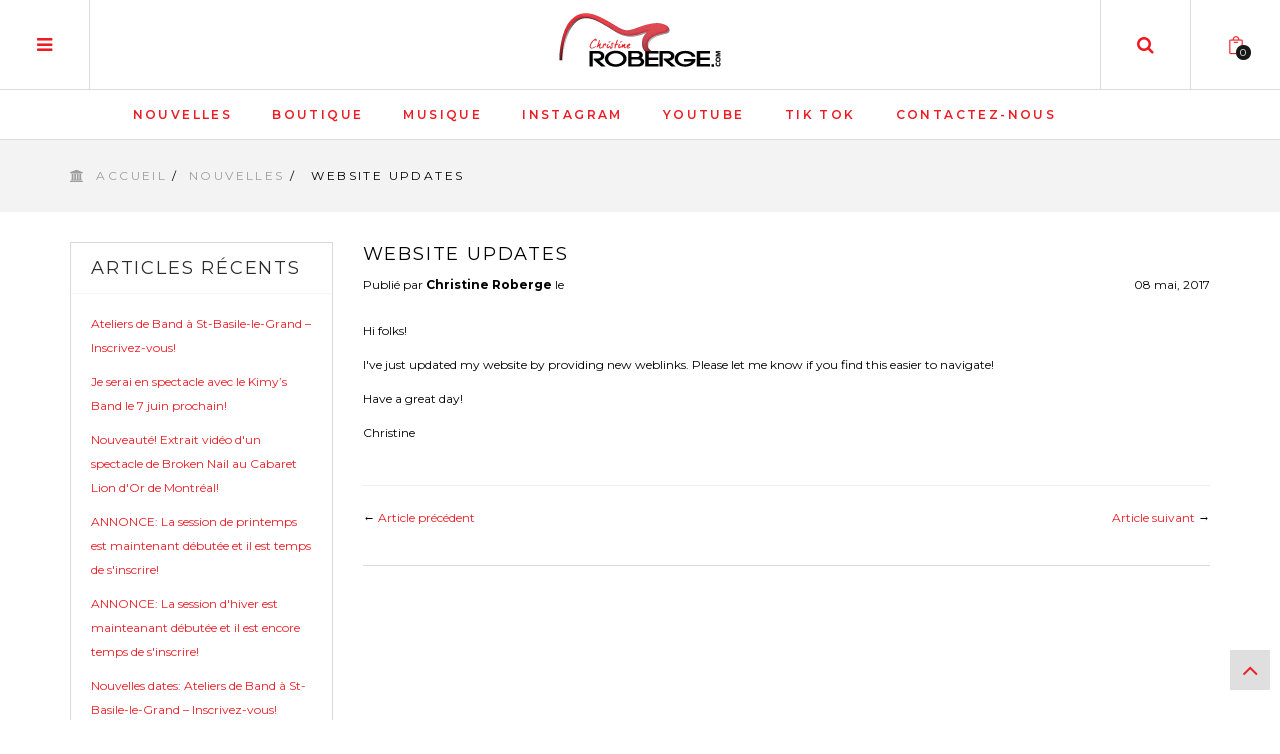

--- FILE ---
content_type: text/html; charset=utf-8
request_url: https://www.christineroberge.com/blogs/news/website-updates
body_size: 22824
content:
<!doctype html>
<!--[if IE 8]><html class="no-js lt-ie9" lang="en"> <![endif]-->
<!--[if IE 9 ]><html class="ie9 no-js"> <![endif]-->
<!--[if (gt IE 9)|!(IE)]><!--> <html class="no-js"> <!--<![endif]-->
<head> 
  <!-- Basic page needs ================================================== -->
  <meta charset="utf-8">  
  <meta http-equiv="Content-Type" content="text/html; charset=utf-8">

  
  <link rel="shortcut icon" href="//www.christineroberge.com/cdn/shop/t/8/assets/favicon.png?v=29690556840021926431498659494" type="image/png" />
   
  
  <title>Website Updates - Christine Roberge</title>
  

  
  <meta name="description" content="Hi folks! I&#39;ve just updated my website by providing new weblinks. Please let me know if you find this easier to navigate! Have a great day! Christine">
  

  <!-- Helpers ================================================== -->
  <!-- /snippets/social-meta-tags.liquid -->


  <meta property="og:type" content="article">
  <meta property="og:title" content="Website Updates">
  
  


  <meta property="og:description" content="Hi folks! I&#39;ve just updated my website by providing new weblinks. Please let me know if you find this easier to navigate! Have a great day! Christine">

  <meta property="og:url" content="https://www.christineroberge.com/blogs/news/website-updates">
  <meta property="og:site_name" content="Christine Roberge">





  <meta name="twitter:site" content="@">

<meta name="twitter:card" content="summary">

  <meta name="twitter:title" content="Website Updates">
  <meta name="twitter:description" content="Hi folks!
I&#39;ve just updated my website by providing new weblinks. Please let me know if you find this easier to navigate!
Have a great day!
Christine">
  
  


  <link rel="canonical" href="https://www.christineroberge.com/blogs/news/website-updates"> 
  <meta name="viewport" content="width=device-width, initial-scale=1, minimum-scale=1, maximum-scale=1" />
  <meta name="theme-color" content="#747474">
  <link href="//www.christineroberge.com/cdn/shop/t/8/assets/bootstrap.min.css?v=58221731202380851321498658191" rel="stylesheet" type="text/css" media="all" />
  <!-- CSS ================================================== -->
  <link href="//www.christineroberge.com/cdn/shop/t/8/assets/font-awesome.min.css?v=55584660431705360781498658193" rel="stylesheet" type="text/css" media="all" />
  <link href="//www.christineroberge.com/cdn/shop/t/8/assets/elegantfont.css?v=37135152310247982621498658192" rel="stylesheet" type="text/css" media="all" />
  <link href="//www.christineroberge.com/cdn/shop/t/8/assets/ico-slider.css?v=60791777122093769531498658196" rel="stylesheet" type="text/css" media="all" />
  <link href="//www.christineroberge.com/cdn/shop/t/8/assets/owl.carousel.css?v=105269972632140492971498658201" rel="stylesheet" type="text/css" media="all" />
  <link href="//www.christineroberge.com/cdn/shop/t/8/assets/owl.theme.css?v=70141848804556674751498658202" rel="stylesheet" type="text/css" media="all" />
  <link href="//www.christineroberge.com/cdn/shop/t/8/assets/owl.effects.css?v=116565046872410214691498658201" rel="stylesheet" type="text/css" media="all" />
  <link href="//www.christineroberge.com/cdn/shop/t/8/assets/effect.css?v=94780706451355549921498658191" rel="stylesheet" type="text/css" media="all" />
  <link href="//www.christineroberge.com/cdn/shop/t/8/assets/ultramegamenu.css?v=52188116850836931431498658203" rel="stylesheet" type="text/css" media="all" />
  <link href="//www.christineroberge.com/cdn/shop/t/8/assets/colorbox.css?v=13297091123381647951498658191" rel="stylesheet" type="text/css" media="all" />
  <link href="//www.christineroberge.com/cdn/shop/t/8/assets/styles.scss.css?v=173560578375319768581696599532" rel="stylesheet" type="text/css" media="all" />
  <link href="//www.christineroberge.com/cdn/shop/t/8/assets/responsive.css?v=148965825390044454231498658202" rel="stylesheet" type="text/css" media="all" />
  <link href="//www.christineroberge.com/cdn/shop/t/8/assets/color-config.scss.css?v=10991959298679614201498658279" rel="stylesheet" type="text/css" media="all" /> 
  <link href="//www.christineroberge.com/cdn/shop/t/8/assets/jquery.fancybox.css?v=89610375720255671161498658199" rel="stylesheet" type="text/css" media="all" /> 

  <!-- Header hook for plugins ================================================== -->
  <script>window.performance && window.performance.mark && window.performance.mark('shopify.content_for_header.start');</script><meta id="shopify-digital-wallet" name="shopify-digital-wallet" content="/12784925/digital_wallets/dialog">
<meta name="shopify-checkout-api-token" content="0bf6f1438b10dc9df70f68165ca628dc">
<meta id="in-context-paypal-metadata" data-shop-id="12784925" data-venmo-supported="false" data-environment="production" data-locale="fr_FR" data-paypal-v4="true" data-currency="CAD">
<link rel="alternate" type="application/atom+xml" title="Feed" href="/blogs/news.atom" />
<script async="async" src="/checkouts/internal/preloads.js?locale=fr-CA"></script>
<link rel="preconnect" href="https://shop.app" crossorigin="anonymous">
<script async="async" src="https://shop.app/checkouts/internal/preloads.js?locale=fr-CA&shop_id=12784925" crossorigin="anonymous"></script>
<script id="apple-pay-shop-capabilities" type="application/json">{"shopId":12784925,"countryCode":"CA","currencyCode":"CAD","merchantCapabilities":["supports3DS"],"merchantId":"gid:\/\/shopify\/Shop\/12784925","merchantName":"Christine Roberge","requiredBillingContactFields":["postalAddress","email","phone"],"requiredShippingContactFields":["postalAddress","email","phone"],"shippingType":"shipping","supportedNetworks":["visa","masterCard","amex","discover","interac","jcb"],"total":{"type":"pending","label":"Christine Roberge","amount":"1.00"},"shopifyPaymentsEnabled":true,"supportsSubscriptions":true}</script>
<script id="shopify-features" type="application/json">{"accessToken":"0bf6f1438b10dc9df70f68165ca628dc","betas":["rich-media-storefront-analytics"],"domain":"www.christineroberge.com","predictiveSearch":true,"shopId":12784925,"locale":"fr"}</script>
<script>var Shopify = Shopify || {};
Shopify.shop = "christine-roberge.myshopify.com";
Shopify.locale = "fr";
Shopify.currency = {"active":"CAD","rate":"1.0"};
Shopify.country = "CA";
Shopify.theme = {"name":"puro3-v-1-5","id":177627015,"schema_name":null,"schema_version":null,"theme_store_id":null,"role":"main"};
Shopify.theme.handle = "null";
Shopify.theme.style = {"id":null,"handle":null};
Shopify.cdnHost = "www.christineroberge.com/cdn";
Shopify.routes = Shopify.routes || {};
Shopify.routes.root = "/";</script>
<script type="module">!function(o){(o.Shopify=o.Shopify||{}).modules=!0}(window);</script>
<script>!function(o){function n(){var o=[];function n(){o.push(Array.prototype.slice.apply(arguments))}return n.q=o,n}var t=o.Shopify=o.Shopify||{};t.loadFeatures=n(),t.autoloadFeatures=n()}(window);</script>
<script>
  window.ShopifyPay = window.ShopifyPay || {};
  window.ShopifyPay.apiHost = "shop.app\/pay";
  window.ShopifyPay.redirectState = null;
</script>
<script id="shop-js-analytics" type="application/json">{"pageType":"article"}</script>
<script defer="defer" async type="module" src="//www.christineroberge.com/cdn/shopifycloud/shop-js/modules/v2/client.init-shop-cart-sync_CfnabTz1.fr.esm.js"></script>
<script defer="defer" async type="module" src="//www.christineroberge.com/cdn/shopifycloud/shop-js/modules/v2/chunk.common_1HJ87NEU.esm.js"></script>
<script defer="defer" async type="module" src="//www.christineroberge.com/cdn/shopifycloud/shop-js/modules/v2/chunk.modal_BHK_cQfO.esm.js"></script>
<script type="module">
  await import("//www.christineroberge.com/cdn/shopifycloud/shop-js/modules/v2/client.init-shop-cart-sync_CfnabTz1.fr.esm.js");
await import("//www.christineroberge.com/cdn/shopifycloud/shop-js/modules/v2/chunk.common_1HJ87NEU.esm.js");
await import("//www.christineroberge.com/cdn/shopifycloud/shop-js/modules/v2/chunk.modal_BHK_cQfO.esm.js");

  window.Shopify.SignInWithShop?.initShopCartSync?.({"fedCMEnabled":true,"windoidEnabled":true});

</script>
<script>
  window.Shopify = window.Shopify || {};
  if (!window.Shopify.featureAssets) window.Shopify.featureAssets = {};
  window.Shopify.featureAssets['shop-js'] = {"shop-cart-sync":["modules/v2/client.shop-cart-sync_CJ9J03TB.fr.esm.js","modules/v2/chunk.common_1HJ87NEU.esm.js","modules/v2/chunk.modal_BHK_cQfO.esm.js"],"init-fed-cm":["modules/v2/client.init-fed-cm_DrLuZvAY.fr.esm.js","modules/v2/chunk.common_1HJ87NEU.esm.js","modules/v2/chunk.modal_BHK_cQfO.esm.js"],"shop-toast-manager":["modules/v2/client.shop-toast-manager_Bou6hV8m.fr.esm.js","modules/v2/chunk.common_1HJ87NEU.esm.js","modules/v2/chunk.modal_BHK_cQfO.esm.js"],"init-shop-cart-sync":["modules/v2/client.init-shop-cart-sync_CfnabTz1.fr.esm.js","modules/v2/chunk.common_1HJ87NEU.esm.js","modules/v2/chunk.modal_BHK_cQfO.esm.js"],"shop-button":["modules/v2/client.shop-button_B0rdi3gj.fr.esm.js","modules/v2/chunk.common_1HJ87NEU.esm.js","modules/v2/chunk.modal_BHK_cQfO.esm.js"],"init-windoid":["modules/v2/client.init-windoid_DoIbpnLP.fr.esm.js","modules/v2/chunk.common_1HJ87NEU.esm.js","modules/v2/chunk.modal_BHK_cQfO.esm.js"],"shop-cash-offers":["modules/v2/client.shop-cash-offers_PjPz4eBO.fr.esm.js","modules/v2/chunk.common_1HJ87NEU.esm.js","modules/v2/chunk.modal_BHK_cQfO.esm.js"],"pay-button":["modules/v2/client.pay-button_BNubdV5Y.fr.esm.js","modules/v2/chunk.common_1HJ87NEU.esm.js","modules/v2/chunk.modal_BHK_cQfO.esm.js"],"init-customer-accounts":["modules/v2/client.init-customer-accounts_DjJKqY88.fr.esm.js","modules/v2/client.shop-login-button_CU7S3YVC.fr.esm.js","modules/v2/chunk.common_1HJ87NEU.esm.js","modules/v2/chunk.modal_BHK_cQfO.esm.js"],"avatar":["modules/v2/client.avatar_BTnouDA3.fr.esm.js"],"checkout-modal":["modules/v2/client.checkout-modal_DHIFh2jD.fr.esm.js","modules/v2/chunk.common_1HJ87NEU.esm.js","modules/v2/chunk.modal_BHK_cQfO.esm.js"],"init-shop-for-new-customer-accounts":["modules/v2/client.init-shop-for-new-customer-accounts_CChb7f5q.fr.esm.js","modules/v2/client.shop-login-button_CU7S3YVC.fr.esm.js","modules/v2/chunk.common_1HJ87NEU.esm.js","modules/v2/chunk.modal_BHK_cQfO.esm.js"],"init-customer-accounts-sign-up":["modules/v2/client.init-customer-accounts-sign-up_B2jRZs6O.fr.esm.js","modules/v2/client.shop-login-button_CU7S3YVC.fr.esm.js","modules/v2/chunk.common_1HJ87NEU.esm.js","modules/v2/chunk.modal_BHK_cQfO.esm.js"],"init-shop-email-lookup-coordinator":["modules/v2/client.init-shop-email-lookup-coordinator_DuS0AyCe.fr.esm.js","modules/v2/chunk.common_1HJ87NEU.esm.js","modules/v2/chunk.modal_BHK_cQfO.esm.js"],"shop-follow-button":["modules/v2/client.shop-follow-button_CCmvXPjD.fr.esm.js","modules/v2/chunk.common_1HJ87NEU.esm.js","modules/v2/chunk.modal_BHK_cQfO.esm.js"],"shop-login-button":["modules/v2/client.shop-login-button_CU7S3YVC.fr.esm.js","modules/v2/chunk.common_1HJ87NEU.esm.js","modules/v2/chunk.modal_BHK_cQfO.esm.js"],"shop-login":["modules/v2/client.shop-login_Dp4teCL2.fr.esm.js","modules/v2/chunk.common_1HJ87NEU.esm.js","modules/v2/chunk.modal_BHK_cQfO.esm.js"],"lead-capture":["modules/v2/client.lead-capture_dUd1iojI.fr.esm.js","modules/v2/chunk.common_1HJ87NEU.esm.js","modules/v2/chunk.modal_BHK_cQfO.esm.js"],"payment-terms":["modules/v2/client.payment-terms_Cl0kKGvx.fr.esm.js","modules/v2/chunk.common_1HJ87NEU.esm.js","modules/v2/chunk.modal_BHK_cQfO.esm.js"]};
</script>
<script>(function() {
  var isLoaded = false;
  function asyncLoad() {
    if (isLoaded) return;
    isLoaded = true;
    var urls = ["https:\/\/chimpstatic.com\/mcjs-connected\/js\/users\/a92ac7f251d85f20e87e2068d\/46ac03168e15971ad1f8772e0.js?shop=christine-roberge.myshopify.com","https:\/\/chimpstatic.com\/mcjs-connected\/js\/users\/a92ac7f251d85f20e87e2068d\/46ac03168e15971ad1f8772e0.js?shop=christine-roberge.myshopify.com","https:\/\/chimpstatic.com\/mcjs-connected\/js\/users\/a92ac7f251d85f20e87e2068d\/46ac03168e15971ad1f8772e0.js?shop=christine-roberge.myshopify.com","https:\/\/chimpstatic.com\/mcjs-connected\/js\/users\/9f5798c237cc41cd0ee18a8c4\/031ced3bb10e7d6e7d5df536a.js?shop=christine-roberge.myshopify.com","\/\/cdn.shopify.com\/proxy\/9f4ce9c4632ddcf6bf7ff4ef794a0f739fc05dbf3b75078d0bbc5a9e490461ba\/gated-content.singlemusic.com\/single-ui-content-gating-0.0.192.js?shop=christine-roberge.myshopify.com\u0026sp-cache-control=cHVibGljLCBtYXgtYWdlPTkwMA"];
    for (var i = 0; i < urls.length; i++) {
      var s = document.createElement('script');
      s.type = 'text/javascript';
      s.async = true;
      s.src = urls[i];
      var x = document.getElementsByTagName('script')[0];
      x.parentNode.insertBefore(s, x);
    }
  };
  if(window.attachEvent) {
    window.attachEvent('onload', asyncLoad);
  } else {
    window.addEventListener('load', asyncLoad, false);
  }
})();</script>
<script id="__st">var __st={"a":12784925,"offset":-18000,"reqid":"c4867c4a-5be6-425b-80e5-8944774467e3-1769687489","pageurl":"www.christineroberge.com\/blogs\/news\/website-updates","s":"articles-235579335","u":"8537122c6658","p":"article","rtyp":"article","rid":235579335};</script>
<script>window.ShopifyPaypalV4VisibilityTracking = true;</script>
<script id="captcha-bootstrap">!function(){'use strict';const t='contact',e='account',n='new_comment',o=[[t,t],['blogs',n],['comments',n],[t,'customer']],c=[[e,'customer_login'],[e,'guest_login'],[e,'recover_customer_password'],[e,'create_customer']],r=t=>t.map((([t,e])=>`form[action*='/${t}']:not([data-nocaptcha='true']) input[name='form_type'][value='${e}']`)).join(','),a=t=>()=>t?[...document.querySelectorAll(t)].map((t=>t.form)):[];function s(){const t=[...o],e=r(t);return a(e)}const i='password',u='form_key',d=['recaptcha-v3-token','g-recaptcha-response','h-captcha-response',i],f=()=>{try{return window.sessionStorage}catch{return}},m='__shopify_v',_=t=>t.elements[u];function p(t,e,n=!1){try{const o=window.sessionStorage,c=JSON.parse(o.getItem(e)),{data:r}=function(t){const{data:e,action:n}=t;return t[m]||n?{data:e,action:n}:{data:t,action:n}}(c);for(const[e,n]of Object.entries(r))t.elements[e]&&(t.elements[e].value=n);n&&o.removeItem(e)}catch(o){console.error('form repopulation failed',{error:o})}}const l='form_type',E='cptcha';function T(t){t.dataset[E]=!0}const w=window,h=w.document,L='Shopify',v='ce_forms',y='captcha';let A=!1;((t,e)=>{const n=(g='f06e6c50-85a8-45c8-87d0-21a2b65856fe',I='https://cdn.shopify.com/shopifycloud/storefront-forms-hcaptcha/ce_storefront_forms_captcha_hcaptcha.v1.5.2.iife.js',D={infoText:'Protégé par hCaptcha',privacyText:'Confidentialité',termsText:'Conditions'},(t,e,n)=>{const o=w[L][v],c=o.bindForm;if(c)return c(t,g,e,D).then(n);var r;o.q.push([[t,g,e,D],n]),r=I,A||(h.body.append(Object.assign(h.createElement('script'),{id:'captcha-provider',async:!0,src:r})),A=!0)});var g,I,D;w[L]=w[L]||{},w[L][v]=w[L][v]||{},w[L][v].q=[],w[L][y]=w[L][y]||{},w[L][y].protect=function(t,e){n(t,void 0,e),T(t)},Object.freeze(w[L][y]),function(t,e,n,w,h,L){const[v,y,A,g]=function(t,e,n){const i=e?o:[],u=t?c:[],d=[...i,...u],f=r(d),m=r(i),_=r(d.filter((([t,e])=>n.includes(e))));return[a(f),a(m),a(_),s()]}(w,h,L),I=t=>{const e=t.target;return e instanceof HTMLFormElement?e:e&&e.form},D=t=>v().includes(t);t.addEventListener('submit',(t=>{const e=I(t);if(!e)return;const n=D(e)&&!e.dataset.hcaptchaBound&&!e.dataset.recaptchaBound,o=_(e),c=g().includes(e)&&(!o||!o.value);(n||c)&&t.preventDefault(),c&&!n&&(function(t){try{if(!f())return;!function(t){const e=f();if(!e)return;const n=_(t);if(!n)return;const o=n.value;o&&e.removeItem(o)}(t);const e=Array.from(Array(32),(()=>Math.random().toString(36)[2])).join('');!function(t,e){_(t)||t.append(Object.assign(document.createElement('input'),{type:'hidden',name:u})),t.elements[u].value=e}(t,e),function(t,e){const n=f();if(!n)return;const o=[...t.querySelectorAll(`input[type='${i}']`)].map((({name:t})=>t)),c=[...d,...o],r={};for(const[a,s]of new FormData(t).entries())c.includes(a)||(r[a]=s);n.setItem(e,JSON.stringify({[m]:1,action:t.action,data:r}))}(t,e)}catch(e){console.error('failed to persist form',e)}}(e),e.submit())}));const S=(t,e)=>{t&&!t.dataset[E]&&(n(t,e.some((e=>e===t))),T(t))};for(const o of['focusin','change'])t.addEventListener(o,(t=>{const e=I(t);D(e)&&S(e,y())}));const B=e.get('form_key'),M=e.get(l),P=B&&M;t.addEventListener('DOMContentLoaded',(()=>{const t=y();if(P)for(const e of t)e.elements[l].value===M&&p(e,B);[...new Set([...A(),...v().filter((t=>'true'===t.dataset.shopifyCaptcha))])].forEach((e=>S(e,t)))}))}(h,new URLSearchParams(w.location.search),n,t,e,['guest_login'])})(!0,!0)}();</script>
<script integrity="sha256-4kQ18oKyAcykRKYeNunJcIwy7WH5gtpwJnB7kiuLZ1E=" data-source-attribution="shopify.loadfeatures" defer="defer" src="//www.christineroberge.com/cdn/shopifycloud/storefront/assets/storefront/load_feature-a0a9edcb.js" crossorigin="anonymous"></script>
<script crossorigin="anonymous" defer="defer" src="//www.christineroberge.com/cdn/shopifycloud/storefront/assets/shopify_pay/storefront-65b4c6d7.js?v=20250812"></script>
<script data-source-attribution="shopify.dynamic_checkout.dynamic.init">var Shopify=Shopify||{};Shopify.PaymentButton=Shopify.PaymentButton||{isStorefrontPortableWallets:!0,init:function(){window.Shopify.PaymentButton.init=function(){};var t=document.createElement("script");t.src="https://www.christineroberge.com/cdn/shopifycloud/portable-wallets/latest/portable-wallets.fr.js",t.type="module",document.head.appendChild(t)}};
</script>
<script data-source-attribution="shopify.dynamic_checkout.buyer_consent">
  function portableWalletsHideBuyerConsent(e){var t=document.getElementById("shopify-buyer-consent"),n=document.getElementById("shopify-subscription-policy-button");t&&n&&(t.classList.add("hidden"),t.setAttribute("aria-hidden","true"),n.removeEventListener("click",e))}function portableWalletsShowBuyerConsent(e){var t=document.getElementById("shopify-buyer-consent"),n=document.getElementById("shopify-subscription-policy-button");t&&n&&(t.classList.remove("hidden"),t.removeAttribute("aria-hidden"),n.addEventListener("click",e))}window.Shopify?.PaymentButton&&(window.Shopify.PaymentButton.hideBuyerConsent=portableWalletsHideBuyerConsent,window.Shopify.PaymentButton.showBuyerConsent=portableWalletsShowBuyerConsent);
</script>
<script data-source-attribution="shopify.dynamic_checkout.cart.bootstrap">document.addEventListener("DOMContentLoaded",(function(){function t(){return document.querySelector("shopify-accelerated-checkout-cart, shopify-accelerated-checkout")}if(t())Shopify.PaymentButton.init();else{new MutationObserver((function(e,n){t()&&(Shopify.PaymentButton.init(),n.disconnect())})).observe(document.body,{childList:!0,subtree:!0})}}));
</script>
<link id="shopify-accelerated-checkout-styles" rel="stylesheet" media="screen" href="https://www.christineroberge.com/cdn/shopifycloud/portable-wallets/latest/accelerated-checkout-backwards-compat.css" crossorigin="anonymous">
<style id="shopify-accelerated-checkout-cart">
        #shopify-buyer-consent {
  margin-top: 1em;
  display: inline-block;
  width: 100%;
}

#shopify-buyer-consent.hidden {
  display: none;
}

#shopify-subscription-policy-button {
  background: none;
  border: none;
  padding: 0;
  text-decoration: underline;
  font-size: inherit;
  cursor: pointer;
}

#shopify-subscription-policy-button::before {
  box-shadow: none;
}

      </style>

<script>window.performance && window.performance.mark && window.performance.mark('shopify.content_for_header.end');</script>
  <!-- /snippets/oldIE-js.liquid -->


<!--[if lt IE 9]>
<script src="//cdnjs.cloudflare.com/ajax/libs/html5shiv/3.7.2/html5shiv.min.js" type="text/javascript"></script>
<script src="//www.christineroberge.com/cdn/shop/t/8/assets/respond.min.js?v=52248677837542619231498658202" type="text/javascript"></script>
<link href="//www.christineroberge.com/cdn/shop/t/8/assets/respond-proxy.html" id="respond-proxy" rel="respond-proxy" />
<link href="//www.christineroberge.com/search?q=2ec09956e0217dd4d97ec9260b309607" id="respond-redirect" rel="respond-redirect" />
<script src="//www.christineroberge.com/search?q=2ec09956e0217dd4d97ec9260b309607" type="text/javascript"></script>
<![endif]-->



  <script src="//ajax.googleapis.com/ajax/libs/jquery/1.11.0/jquery.min.js" type="text/javascript"></script>
  <script src="//www.christineroberge.com/cdn/shop/t/8/assets/modernizr.min.js?v=137617515274177302221498658200" type="text/javascript"></script>
  <script src="//www.christineroberge.com/cdn/shop/t/8/assets/bootstrap.min.js?v=135618559580299884151498658191" type="text/javascript"></script>
  <script src="//www.christineroberge.com/cdn/shop/t/8/assets/jquery.cookie.min.js?v=113784731530645731731498658198" type="text/javascript"></script>
  
  
  <link href="//fonts.googleapis.com/css?family=Montserrat:300italic,400italic,600italic,700italic,800italic,700,300,600,800,400&amp;subset=cyrillic-ext,greek-ext,latin,latin-ext,cyrillic,greek,vietnamese" rel='stylesheet' type='text/css'>
  <script type="text/javascript">
    var productsObj = {}; 
    var swatch_color_enable = true;
    var asset_url = '//www.christineroberge.com/cdn/shop/t/8/assets//?v=1284';
    var money_format = '<span class="money"><span class=money>${{amount}}</span></span>';
    var multi_language = true;
  </script>
  <script src="//www.christineroberge.com/cdn/shop/t/8/assets/lang2.js?v=177658377228309547711498659314" type="text/javascript"></script>
<script>
  var translator = {
    current_lang : jQuery.cookie("language"),
    init: function() {
        translator.updateStyling();	
    },
    updateStyling: function() {
        var style;
        if (translator.isLang2()) {
          style = "<style>*[data-translate] {visibility:hidden} .lang1 {display:none}</style>";          
        } else {
          style = "<style>*[data-translate] {visibility:visible} .lang2 {display:none}</style>";
        }
        jQuery('head').append(style);
    },
    updateLangSwitcher: function() { 
      if (translator.isLang2()) {
        jQuery(".select-language a").removeClass('active');
        jQuery(".select-language a[data-lang=2]").addClass("active");
      }
    },
    getTextToTranslate: function(selector) {
      var result = window.lang2;
      var params;
      if (selector.indexOf("|") > 0) {
        var devideList = selector.split("|");
        selector = devideList[0];
        params = devideList[1].split(",");
      }

      var selectorArr = selector.split('.');
      if (selectorArr) {
        for (var i = 0; i < selectorArr.length; i++) {
            result = result[selectorArr[i]];
        }
      } else {
        result = result[selector];
      }
      if (result && result.one && result.other) {
        var countEqual1 = true;
        for (var i = 0; i < params.length; i++) {
          if (params[i].indexOf("count") >= 0) {
            variables = params[i].split(":");
            if (variables.length>1) {
              var count = variables[1];
              if (count > 1) {
                countEqual1 = false;
              }
            }
          }
        } 
        if (countEqual1) {
          result = result.one;
        } else {
          result = result.other;
        }
      } 
      
      if (params && params.length>0) {
        result = result.replace(/{{\s*/g, "{{");
        result = result.replace(/\s*}}/g, "}}");
        for (var i = 0; i < params.length; i++) {
          variables = params[i].split(":");
          if (variables.length>1) {
            result = result.replace("{{"+variables[0]+"}}", variables[1]);
          }          
        }
      }
      

      return result;
    },
    isLang2: function() {
      return translator.current_lang && translator.current_lang == 2;
    },
    doTranslate: function(blockSelector) {
      if (translator.isLang2()) {
        jQuery(blockSelector + " [data-translate]").each(function(e) {          
          var item = jQuery(this);
          var selector = item.attr("data-translate");
          var text = translator.getTextToTranslate(selector); 
          if (item.attr("translate-item")) {
            var attribute = item.attr("translate-item");
            if (attribute == 'blog-date-author') {
              item.html(text);
            } else if (attribute!="") {            
              item.attr(attribute,text);
            }
          } else if (item.is("input")) { 
            if(item.is("input[type=search]")){
            	item.attr("placeholder", text);
            }else{
            	item.val(text);
            }
            
          } else {
            item.text(text);
          }
          item.css("visibility","visible");
        });
      }
    }   
  };
  translator.init(); 
  jQuery(document).ready(function() {     
    jQuery('.select-language a').on('click', function(){ 
      var value = jQuery(this).data('lang');
      jQuery.cookie('language', value, {expires:10, path:'/'});
      location.reload();
    });
  	translator.doTranslate("body");
  });
</script>
  <style>
    
    .product-view .product-options .selector-wrapper {
    	display: none;
    }
    
  </style>
<meta property="og:image" content="https://cdn.shopify.com/s/files/1/1278/4925/articles/Baniere_-_1.jpg?v=1494273118" />
<meta property="og:image:secure_url" content="https://cdn.shopify.com/s/files/1/1278/4925/articles/Baniere_-_1.jpg?v=1494273118" />
<meta property="og:image:width" content="1400" />
<meta property="og:image:height" content="608" />
<meta property="og:image:alt" content="Website Updates" />
<link href="https://monorail-edge.shopifysvc.com" rel="dns-prefetch">
<script>(function(){if ("sendBeacon" in navigator && "performance" in window) {try {var session_token_from_headers = performance.getEntriesByType('navigation')[0].serverTiming.find(x => x.name == '_s').description;} catch {var session_token_from_headers = undefined;}var session_cookie_matches = document.cookie.match(/_shopify_s=([^;]*)/);var session_token_from_cookie = session_cookie_matches && session_cookie_matches.length === 2 ? session_cookie_matches[1] : "";var session_token = session_token_from_headers || session_token_from_cookie || "";function handle_abandonment_event(e) {var entries = performance.getEntries().filter(function(entry) {return /monorail-edge.shopifysvc.com/.test(entry.name);});if (!window.abandonment_tracked && entries.length === 0) {window.abandonment_tracked = true;var currentMs = Date.now();var navigation_start = performance.timing.navigationStart;var payload = {shop_id: 12784925,url: window.location.href,navigation_start,duration: currentMs - navigation_start,session_token,page_type: "article"};window.navigator.sendBeacon("https://monorail-edge.shopifysvc.com/v1/produce", JSON.stringify({schema_id: "online_store_buyer_site_abandonment/1.1",payload: payload,metadata: {event_created_at_ms: currentMs,event_sent_at_ms: currentMs}}));}}window.addEventListener('pagehide', handle_abandonment_event);}}());</script>
<script id="web-pixels-manager-setup">(function e(e,d,r,n,o){if(void 0===o&&(o={}),!Boolean(null===(a=null===(i=window.Shopify)||void 0===i?void 0:i.analytics)||void 0===a?void 0:a.replayQueue)){var i,a;window.Shopify=window.Shopify||{};var t=window.Shopify;t.analytics=t.analytics||{};var s=t.analytics;s.replayQueue=[],s.publish=function(e,d,r){return s.replayQueue.push([e,d,r]),!0};try{self.performance.mark("wpm:start")}catch(e){}var l=function(){var e={modern:/Edge?\/(1{2}[4-9]|1[2-9]\d|[2-9]\d{2}|\d{4,})\.\d+(\.\d+|)|Firefox\/(1{2}[4-9]|1[2-9]\d|[2-9]\d{2}|\d{4,})\.\d+(\.\d+|)|Chrom(ium|e)\/(9{2}|\d{3,})\.\d+(\.\d+|)|(Maci|X1{2}).+ Version\/(15\.\d+|(1[6-9]|[2-9]\d|\d{3,})\.\d+)([,.]\d+|)( \(\w+\)|)( Mobile\/\w+|) Safari\/|Chrome.+OPR\/(9{2}|\d{3,})\.\d+\.\d+|(CPU[ +]OS|iPhone[ +]OS|CPU[ +]iPhone|CPU IPhone OS|CPU iPad OS)[ +]+(15[._]\d+|(1[6-9]|[2-9]\d|\d{3,})[._]\d+)([._]\d+|)|Android:?[ /-](13[3-9]|1[4-9]\d|[2-9]\d{2}|\d{4,})(\.\d+|)(\.\d+|)|Android.+Firefox\/(13[5-9]|1[4-9]\d|[2-9]\d{2}|\d{4,})\.\d+(\.\d+|)|Android.+Chrom(ium|e)\/(13[3-9]|1[4-9]\d|[2-9]\d{2}|\d{4,})\.\d+(\.\d+|)|SamsungBrowser\/([2-9]\d|\d{3,})\.\d+/,legacy:/Edge?\/(1[6-9]|[2-9]\d|\d{3,})\.\d+(\.\d+|)|Firefox\/(5[4-9]|[6-9]\d|\d{3,})\.\d+(\.\d+|)|Chrom(ium|e)\/(5[1-9]|[6-9]\d|\d{3,})\.\d+(\.\d+|)([\d.]+$|.*Safari\/(?![\d.]+ Edge\/[\d.]+$))|(Maci|X1{2}).+ Version\/(10\.\d+|(1[1-9]|[2-9]\d|\d{3,})\.\d+)([,.]\d+|)( \(\w+\)|)( Mobile\/\w+|) Safari\/|Chrome.+OPR\/(3[89]|[4-9]\d|\d{3,})\.\d+\.\d+|(CPU[ +]OS|iPhone[ +]OS|CPU[ +]iPhone|CPU IPhone OS|CPU iPad OS)[ +]+(10[._]\d+|(1[1-9]|[2-9]\d|\d{3,})[._]\d+)([._]\d+|)|Android:?[ /-](13[3-9]|1[4-9]\d|[2-9]\d{2}|\d{4,})(\.\d+|)(\.\d+|)|Mobile Safari.+OPR\/([89]\d|\d{3,})\.\d+\.\d+|Android.+Firefox\/(13[5-9]|1[4-9]\d|[2-9]\d{2}|\d{4,})\.\d+(\.\d+|)|Android.+Chrom(ium|e)\/(13[3-9]|1[4-9]\d|[2-9]\d{2}|\d{4,})\.\d+(\.\d+|)|Android.+(UC? ?Browser|UCWEB|U3)[ /]?(15\.([5-9]|\d{2,})|(1[6-9]|[2-9]\d|\d{3,})\.\d+)\.\d+|SamsungBrowser\/(5\.\d+|([6-9]|\d{2,})\.\d+)|Android.+MQ{2}Browser\/(14(\.(9|\d{2,})|)|(1[5-9]|[2-9]\d|\d{3,})(\.\d+|))(\.\d+|)|K[Aa][Ii]OS\/(3\.\d+|([4-9]|\d{2,})\.\d+)(\.\d+|)/},d=e.modern,r=e.legacy,n=navigator.userAgent;return n.match(d)?"modern":n.match(r)?"legacy":"unknown"}(),u="modern"===l?"modern":"legacy",c=(null!=n?n:{modern:"",legacy:""})[u],f=function(e){return[e.baseUrl,"/wpm","/b",e.hashVersion,"modern"===e.buildTarget?"m":"l",".js"].join("")}({baseUrl:d,hashVersion:r,buildTarget:u}),m=function(e){var d=e.version,r=e.bundleTarget,n=e.surface,o=e.pageUrl,i=e.monorailEndpoint;return{emit:function(e){var a=e.status,t=e.errorMsg,s=(new Date).getTime(),l=JSON.stringify({metadata:{event_sent_at_ms:s},events:[{schema_id:"web_pixels_manager_load/3.1",payload:{version:d,bundle_target:r,page_url:o,status:a,surface:n,error_msg:t},metadata:{event_created_at_ms:s}}]});if(!i)return console&&console.warn&&console.warn("[Web Pixels Manager] No Monorail endpoint provided, skipping logging."),!1;try{return self.navigator.sendBeacon.bind(self.navigator)(i,l)}catch(e){}var u=new XMLHttpRequest;try{return u.open("POST",i,!0),u.setRequestHeader("Content-Type","text/plain"),u.send(l),!0}catch(e){return console&&console.warn&&console.warn("[Web Pixels Manager] Got an unhandled error while logging to Monorail."),!1}}}}({version:r,bundleTarget:l,surface:e.surface,pageUrl:self.location.href,monorailEndpoint:e.monorailEndpoint});try{o.browserTarget=l,function(e){var d=e.src,r=e.async,n=void 0===r||r,o=e.onload,i=e.onerror,a=e.sri,t=e.scriptDataAttributes,s=void 0===t?{}:t,l=document.createElement("script"),u=document.querySelector("head"),c=document.querySelector("body");if(l.async=n,l.src=d,a&&(l.integrity=a,l.crossOrigin="anonymous"),s)for(var f in s)if(Object.prototype.hasOwnProperty.call(s,f))try{l.dataset[f]=s[f]}catch(e){}if(o&&l.addEventListener("load",o),i&&l.addEventListener("error",i),u)u.appendChild(l);else{if(!c)throw new Error("Did not find a head or body element to append the script");c.appendChild(l)}}({src:f,async:!0,onload:function(){if(!function(){var e,d;return Boolean(null===(d=null===(e=window.Shopify)||void 0===e?void 0:e.analytics)||void 0===d?void 0:d.initialized)}()){var d=window.webPixelsManager.init(e)||void 0;if(d){var r=window.Shopify.analytics;r.replayQueue.forEach((function(e){var r=e[0],n=e[1],o=e[2];d.publishCustomEvent(r,n,o)})),r.replayQueue=[],r.publish=d.publishCustomEvent,r.visitor=d.visitor,r.initialized=!0}}},onerror:function(){return m.emit({status:"failed",errorMsg:"".concat(f," has failed to load")})},sri:function(e){var d=/^sha384-[A-Za-z0-9+/=]+$/;return"string"==typeof e&&d.test(e)}(c)?c:"",scriptDataAttributes:o}),m.emit({status:"loading"})}catch(e){m.emit({status:"failed",errorMsg:(null==e?void 0:e.message)||"Unknown error"})}}})({shopId: 12784925,storefrontBaseUrl: "https://www.christineroberge.com",extensionsBaseUrl: "https://extensions.shopifycdn.com/cdn/shopifycloud/web-pixels-manager",monorailEndpoint: "https://monorail-edge.shopifysvc.com/unstable/produce_batch",surface: "storefront-renderer",enabledBetaFlags: ["2dca8a86"],webPixelsConfigList: [{"id":"90734762","eventPayloadVersion":"v1","runtimeContext":"LAX","scriptVersion":"1","type":"CUSTOM","privacyPurposes":["ANALYTICS"],"name":"Google Analytics tag (migrated)"},{"id":"shopify-app-pixel","configuration":"{}","eventPayloadVersion":"v1","runtimeContext":"STRICT","scriptVersion":"0450","apiClientId":"shopify-pixel","type":"APP","privacyPurposes":["ANALYTICS","MARKETING"]},{"id":"shopify-custom-pixel","eventPayloadVersion":"v1","runtimeContext":"LAX","scriptVersion":"0450","apiClientId":"shopify-pixel","type":"CUSTOM","privacyPurposes":["ANALYTICS","MARKETING"]}],isMerchantRequest: false,initData: {"shop":{"name":"Christine Roberge","paymentSettings":{"currencyCode":"CAD"},"myshopifyDomain":"christine-roberge.myshopify.com","countryCode":"CA","storefrontUrl":"https:\/\/www.christineroberge.com"},"customer":null,"cart":null,"checkout":null,"productVariants":[],"purchasingCompany":null},},"https://www.christineroberge.com/cdn","1d2a099fw23dfb22ep557258f5m7a2edbae",{"modern":"","legacy":""},{"shopId":"12784925","storefrontBaseUrl":"https:\/\/www.christineroberge.com","extensionBaseUrl":"https:\/\/extensions.shopifycdn.com\/cdn\/shopifycloud\/web-pixels-manager","surface":"storefront-renderer","enabledBetaFlags":"[\"2dca8a86\"]","isMerchantRequest":"false","hashVersion":"1d2a099fw23dfb22ep557258f5m7a2edbae","publish":"custom","events":"[[\"page_viewed\",{}]]"});</script><script>
  window.ShopifyAnalytics = window.ShopifyAnalytics || {};
  window.ShopifyAnalytics.meta = window.ShopifyAnalytics.meta || {};
  window.ShopifyAnalytics.meta.currency = 'CAD';
  var meta = {"page":{"pageType":"article","resourceType":"article","resourceId":235579335,"requestId":"c4867c4a-5be6-425b-80e5-8944774467e3-1769687489"}};
  for (var attr in meta) {
    window.ShopifyAnalytics.meta[attr] = meta[attr];
  }
</script>
<script class="analytics">
  (function () {
    var customDocumentWrite = function(content) {
      var jquery = null;

      if (window.jQuery) {
        jquery = window.jQuery;
      } else if (window.Checkout && window.Checkout.$) {
        jquery = window.Checkout.$;
      }

      if (jquery) {
        jquery('body').append(content);
      }
    };

    var hasLoggedConversion = function(token) {
      if (token) {
        return document.cookie.indexOf('loggedConversion=' + token) !== -1;
      }
      return false;
    }

    var setCookieIfConversion = function(token) {
      if (token) {
        var twoMonthsFromNow = new Date(Date.now());
        twoMonthsFromNow.setMonth(twoMonthsFromNow.getMonth() + 2);

        document.cookie = 'loggedConversion=' + token + '; expires=' + twoMonthsFromNow;
      }
    }

    var trekkie = window.ShopifyAnalytics.lib = window.trekkie = window.trekkie || [];
    if (trekkie.integrations) {
      return;
    }
    trekkie.methods = [
      'identify',
      'page',
      'ready',
      'track',
      'trackForm',
      'trackLink'
    ];
    trekkie.factory = function(method) {
      return function() {
        var args = Array.prototype.slice.call(arguments);
        args.unshift(method);
        trekkie.push(args);
        return trekkie;
      };
    };
    for (var i = 0; i < trekkie.methods.length; i++) {
      var key = trekkie.methods[i];
      trekkie[key] = trekkie.factory(key);
    }
    trekkie.load = function(config) {
      trekkie.config = config || {};
      trekkie.config.initialDocumentCookie = document.cookie;
      var first = document.getElementsByTagName('script')[0];
      var script = document.createElement('script');
      script.type = 'text/javascript';
      script.onerror = function(e) {
        var scriptFallback = document.createElement('script');
        scriptFallback.type = 'text/javascript';
        scriptFallback.onerror = function(error) {
                var Monorail = {
      produce: function produce(monorailDomain, schemaId, payload) {
        var currentMs = new Date().getTime();
        var event = {
          schema_id: schemaId,
          payload: payload,
          metadata: {
            event_created_at_ms: currentMs,
            event_sent_at_ms: currentMs
          }
        };
        return Monorail.sendRequest("https://" + monorailDomain + "/v1/produce", JSON.stringify(event));
      },
      sendRequest: function sendRequest(endpointUrl, payload) {
        // Try the sendBeacon API
        if (window && window.navigator && typeof window.navigator.sendBeacon === 'function' && typeof window.Blob === 'function' && !Monorail.isIos12()) {
          var blobData = new window.Blob([payload], {
            type: 'text/plain'
          });

          if (window.navigator.sendBeacon(endpointUrl, blobData)) {
            return true;
          } // sendBeacon was not successful

        } // XHR beacon

        var xhr = new XMLHttpRequest();

        try {
          xhr.open('POST', endpointUrl);
          xhr.setRequestHeader('Content-Type', 'text/plain');
          xhr.send(payload);
        } catch (e) {
          console.log(e);
        }

        return false;
      },
      isIos12: function isIos12() {
        return window.navigator.userAgent.lastIndexOf('iPhone; CPU iPhone OS 12_') !== -1 || window.navigator.userAgent.lastIndexOf('iPad; CPU OS 12_') !== -1;
      }
    };
    Monorail.produce('monorail-edge.shopifysvc.com',
      'trekkie_storefront_load_errors/1.1',
      {shop_id: 12784925,
      theme_id: 177627015,
      app_name: "storefront",
      context_url: window.location.href,
      source_url: "//www.christineroberge.com/cdn/s/trekkie.storefront.a804e9514e4efded663580eddd6991fcc12b5451.min.js"});

        };
        scriptFallback.async = true;
        scriptFallback.src = '//www.christineroberge.com/cdn/s/trekkie.storefront.a804e9514e4efded663580eddd6991fcc12b5451.min.js';
        first.parentNode.insertBefore(scriptFallback, first);
      };
      script.async = true;
      script.src = '//www.christineroberge.com/cdn/s/trekkie.storefront.a804e9514e4efded663580eddd6991fcc12b5451.min.js';
      first.parentNode.insertBefore(script, first);
    };
    trekkie.load(
      {"Trekkie":{"appName":"storefront","development":false,"defaultAttributes":{"shopId":12784925,"isMerchantRequest":null,"themeId":177627015,"themeCityHash":"11626149613570809057","contentLanguage":"fr","currency":"CAD","eventMetadataId":"2afd61e5-9f3a-4693-9482-6eb074251812"},"isServerSideCookieWritingEnabled":true,"monorailRegion":"shop_domain","enabledBetaFlags":["65f19447","b5387b81"]},"Session Attribution":{},"S2S":{"facebookCapiEnabled":false,"source":"trekkie-storefront-renderer","apiClientId":580111}}
    );

    var loaded = false;
    trekkie.ready(function() {
      if (loaded) return;
      loaded = true;

      window.ShopifyAnalytics.lib = window.trekkie;

      var originalDocumentWrite = document.write;
      document.write = customDocumentWrite;
      try { window.ShopifyAnalytics.merchantGoogleAnalytics.call(this); } catch(error) {};
      document.write = originalDocumentWrite;

      window.ShopifyAnalytics.lib.page(null,{"pageType":"article","resourceType":"article","resourceId":235579335,"requestId":"c4867c4a-5be6-425b-80e5-8944774467e3-1769687489","shopifyEmitted":true});

      var match = window.location.pathname.match(/checkouts\/(.+)\/(thank_you|post_purchase)/)
      var token = match? match[1]: undefined;
      if (!hasLoggedConversion(token)) {
        setCookieIfConversion(token);
        
      }
    });


        var eventsListenerScript = document.createElement('script');
        eventsListenerScript.async = true;
        eventsListenerScript.src = "//www.christineroberge.com/cdn/shopifycloud/storefront/assets/shop_events_listener-3da45d37.js";
        document.getElementsByTagName('head')[0].appendChild(eventsListenerScript);

})();</script>
  <script>
  if (!window.ga || (window.ga && typeof window.ga !== 'function')) {
    window.ga = function ga() {
      (window.ga.q = window.ga.q || []).push(arguments);
      if (window.Shopify && window.Shopify.analytics && typeof window.Shopify.analytics.publish === 'function') {
        window.Shopify.analytics.publish("ga_stub_called", {}, {sendTo: "google_osp_migration"});
      }
      console.error("Shopify's Google Analytics stub called with:", Array.from(arguments), "\nSee https://help.shopify.com/manual/promoting-marketing/pixels/pixel-migration#google for more information.");
    };
    if (window.Shopify && window.Shopify.analytics && typeof window.Shopify.analytics.publish === 'function') {
      window.Shopify.analytics.publish("ga_stub_initialized", {}, {sendTo: "google_osp_migration"});
    }
  }
</script>
<script
  defer
  src="https://www.christineroberge.com/cdn/shopifycloud/perf-kit/shopify-perf-kit-3.1.0.min.js"
  data-application="storefront-renderer"
  data-shop-id="12784925"
  data-render-region="gcp-us-central1"
  data-page-type="article"
  data-theme-instance-id="177627015"
  data-theme-name=""
  data-theme-version=""
  data-monorail-region="shop_domain"
  data-resource-timing-sampling-rate="10"
  data-shs="true"
  data-shs-beacon="true"
  data-shs-export-with-fetch="true"
  data-shs-logs-sample-rate="1"
  data-shs-beacon-endpoint="https://www.christineroberge.com/api/collect"
></script>
</head> 
<body id="website-updates" class="parallax-silde template-article" > 
  <!-- begin site-header -->
  <header class="header-wrapper">
  <div class="header-container"> 
    <div id="main-header-mobile" class="main-header mobile-header visible-tablet">
      
      
      <a href="/" class="logo">
        <img class="x1" src="//www.christineroberge.com/cdn/shop/t/8/assets/logo.png?v=123160104866096755151498659493" alt="Christine Roberge" />
        <img class="logo-sticky" src="//www.christineroberge.com/cdn/shop/t/8/assets/logo-sticky.png?v=123160104866096755151498659494" alt="Christine Roberge" />
      </a>
      
       
      <div class="right-header-menu"> 
        <div class="right-wrapp"> 
          <div class="item header-search">
            <div class="search-container">
              <div class="overwrite-setting skip-link" onclick="mobileSkipLink(this);" data-target-element="#navbar-search">
                <span class="fa fa-search"></span>
              </div>
              <div id="navbar-search" class="switcher-content skip-content">
                <!-- /snippets/search-bar.liquid --> 
<form action="/search" method="get" class="input-group search-bar">
<div class="input-group form-search"> 
  
  <input type="search" name="q" value="" data-translate="general.search.placeholder" placeholder="Rechercher dans la boutique" class="input-group-field" aria-label="Rechercher dans la boutique">
  <button type="submit" class="btn-button"> 
    <span><span><i class="fa fa-search"></i></span></span> 
  </button>
</div>
</form>


              </div>
            </div>
          </div> 
          <div class="item header-maincart">
            <div class="cart-container">
  <a href="javascript:;" class="icon-cart-header skip-link" onclick="mobileSkipLink(this);" data-target-element="#navbar-cart">
    <span class="icon_bag_alt"></span> 
    <span class="cart-count">0</span>   
  </a> 
  <div id="navbar-cart" class="cart-wrapper skip-content"> 
    <div class="cart-inner">
      <div class="cartloading" style="display: none;"><div class="spinner"><div class="circle"></div></div></div>
      <div class="cart-inner-content">
        <div class="cart-content">
          
          <p class="no-items-in-cart" data-translate="cart.header.no_item">Vous avez pas d&#39;articles dans votre panier.</p>
          
        </div> 
        
      </div>
    </div>
  </div>
</div>
          </div>  
          <div class="item header-setting">
            <div class="setting-switcher switcher-wrap">
  <div class="overwrite-setting skip-link" onclick="mobileSkipLink(this);" data-target-element="#navbar-setting"> 
    <span class="fa fa-cog visible-tablet"></span>
  </div> 
  <div id="navbar-setting" class="switcher-content skip-content">
  	<ul class="links">
      
      <li>
        <a href="/account/login" data-translate="header.settings.wishlist">Ma liste d&#39;envies</a>
      </li>
      <li>
        <a href="/account/login" data-translate="customer.login.sign_in">Se connecter</a>
      </li>
      <li>
        <a href="/account/register" data-translate="header.settings.register">Créer un compte</a>
      </li>
      
    </ul>
    
    <div class="language-currency ">
      <div class="language-switcher switcher-wrap">
        <div class="title-selector"><span data-translate="header.settings.language">vos Langues</span></div>
        <ul class="select-language clearfix">
          <li><a href="javascript:void(0);" class="active" data-lang="1"><img alt="" src="//www.christineroberge.com/cdn/shop/t/8/assets/flag_icon_1.png?v=115861512991743854631498659494"></a></li>
          <li><a href="javascript:void(0);" data-lang="2"><img alt="" src="//www.christineroberge.com/cdn/shop/t/8/assets/flag_icon_2.png?v=33746772544906798401498659494"></a></li>
        </ul>
      </div>
    </div>
    
    
    <div class="block block-currency">
      <div class="title-selector">
        <span data-translate="header.settings.currency">Devise</span>
      </div>
      <div class="block-content">
        <ul class="setting-currency">
          
          
          <li class="selected"><a href="#" data-currency="CAD">CAD</a></li>
          
          
          
          
          <li><a href="#" data-currency="USD">USD</a></li>
          
          
          
          <li><a href="#" data-currency="EUR">EUR</a></li>
          
           
        </ul> 
      </div>
    </div>
    
  </div>
</div>
 
          </div>  
          <div class="item header-menu">
            <div class="navbar"> 
  <div class="navbar-header skip-link" onclick="mobileSkipLink(this);" data-target-element="#navbar-toggle">
    <button class="navbar-toggle" type="button" data-toggle="collapse">
      <span class="sr-only">Toggle navigation</span>
      <span class="icon-bar"></span>
      <span class="icon-bar"></span>
      <span class="icon-bar"></span>
    </button>
  </div>
  <div id="navbar-toggle" class="bs-navbar-collapse skip-content">
     
    <ul id="mobile-menu" class="nav-accordion nav-categories">
      
        
      
      <li class="level0 level-top parent ">
        <a href="/blogs/news" class="level-top">
          <span> 
            
            <span class="lang1">Nouvelles </span>
            <span class="lang2"> News</span>
              
          </span>
        </a>
        <ul class="level0"> 
            
          
          
          <li class="level1 ">
            <a href="/blogs/news">
              <span> 
                
                <span class="lang1">Blog : Dernières nouvelles </span>
                <span class="lang2"> Latest news : Blog</span>
                   
              </span>
            </a>
          </li>
          
            
          
          
          <li class="level1 ">
            <a href="https://www.facebook.com/christinerobergemusic">
              <span> 
                
                <span class="lang1">Christine Roberge</span>
                <span class="lang2">Christine Roberge</span>
                   
              </span>
            </a>
          </li>
          
            
          
          
          <li class="level1 ">
            <a href="https://www.facebook.com/EcoleDeGuitareSpecilalisee">
              <span> 
                
                <span class="lang1">École de guitare spécialisée</span>
                <span class="lang2">École de guitare spécialisée</span>
                   
              </span>
            </a>
          </li>
          
            
          
          
          <li class="level1 ">
            <a href="https://www.facebook.com/brokennailsband/">
              <span> 
                
                <span class="lang1">Broken Nails</span>
                <span class="lang2">Broken Nails</span>
                   
              </span>
            </a>
          </li>
          
            
          
          
          <li class="level1 ">
            <a href="https://www.facebook.com/VoltzRockBand/">
              <span> 
                
                <span class="lang1">Voltz</span>
                <span class="lang2">Voltz</span>
                   
              </span>
            </a>
          </li>
          
            
          
          
          <li class="level1 ">
            <a href="https://www.facebook.com/theweeds1999/">
              <span> 
                
                <span class="lang1">The Weeds</span>
                <span class="lang2">The Weeds</span>
                   
              </span>
            </a>
          </li>
          
            
          
          
          <li class="level1 ">
            <a href="https://www.facebook.com/mmbedard.music">
              <span> 
                
                <span class="lang1">Marie Martine Bédard</span>
                <span class="lang2">Marie Martine Bédard</span>
                   
              </span>
            </a>
          </li>
          
            
          
          
          <li class="level1 last">
            <a href="https://www.facebook.com/cadsproductions/">
              <span> 
                
                <span class="lang1">Cads Productions</span>
                <span class="lang2">Cads Productions</span>
                   
              </span>
            </a>
          </li>
          
          
        </ul>
      </li>
      
      
        
      
      <li class="level0 level-top ">
        <a href="/products/cours_de_guitare_en_ligne_via_skype" class="level-top">
          
          <span class="lang1">Boutique </span>
          <span class="lang2"> Store</span>
             
        </a>
      </li>
      
      
        
      
      <li class="level0 level-top parent ">
        <a href="https://soundcloud.com/christineroberge" class="level-top">
          <span> 
            
            <span class="lang1">Musique </span>
            <span class="lang2"> Music</span>
              
          </span>
        </a>
        <ul class="level0"> 
            
          
          
          <li class="level1 ">
            <a href="https://open.spotify.com/album/3P0OGMlTFzDWZaQfWjho1O">
              <span> 
                
                <span class="lang1">The Weeds - Spotify</span>
                <span class="lang2">The Weeds - Spotify</span>
                   
              </span>
            </a>
          </li>
          
            
          
          
          <li class="level1 ">
            <a href="https://music.apple.com/ca/album/back-in-1999-vol-1-ep/1699249795">
              <span> 
                
                <span class="lang1">The Weeds - Apple Music</span>
                <span class="lang2">The Weeds - Apple Music</span>
                   
              </span>
            </a>
          </li>
          
            
          
          
          <li class="level1 ">
            <a href="https://theweeds.hearnow.com/">
              <span> 
                
                <span class="lang1">The Weeds - Hearnow</span>
                <span class="lang2">The Weeds - Hearnow</span>
                   
              </span>
            </a>
          </li>
          
            
          
          
          <li class="level1 ">
            <a href="https://soundcloud.com/theweeds1999">
              <span> 
                
                <span class="lang1">The Weeds - Soundcloud</span>
                <span class="lang2">The Weeds - Soundcloud</span>
                   
              </span>
            </a>
          </li>
          
            
          
          
          <li class="level1 ">
            <a href="https://open.spotify.com/album/5xnWbpQc2IBVDIV9JVd6q3">
              <span> 
                
                <span class="lang1">Projet Hippocampe  - Spotify</span>
                <span class="lang2">Projet Hippocampe  - Spotify</span>
                   
              </span>
            </a>
          </li>
          
            
          
          
          <li class="level1 ">
            <a href="https://music.apple.com/ca/album/projet-hippocampe/1688824317">
              <span> 
                
                <span class="lang1">Projet Hippocampe - Apple Music</span>
                <span class="lang2">Projet Hippocampe - Apple Music</span>
                   
              </span>
            </a>
          </li>
          
            
          
          
          <li class="level1 ">
            <a href="https://soundcloud.com/christineroberge">
              <span> 
                
                <span class="lang1">Christine Roberge - Soundcloud</span>
                <span class="lang2">Christine Roberge - Soundcloud</span>
                   
              </span>
            </a>
          </li>
          
            
          
          
          <li class="level1 last">
            <a href="https://christineroberge.bandcamp.com/releases">
              <span> 
                
                <span class="lang1">Christine Roberge - Bandcamp</span>
                <span class="lang2">Christine Roberge - Bandcamp</span>
                   
              </span>
            </a>
          </li>
          
          
        </ul>
      </li>
      
      
        
      
      <li class="level0 level-top ">
        <a href="https://www.instagram.com/christineroberge/" class="level-top">
          
          <span class="lang1">Instagram</span>
          <span class="lang2">Instagram</span>
             
        </a>
      </li>
      
      
        
      
      <li class="level0 level-top ">
        <a href="https://www.youtube.com/user/ChristineRoberge" class="level-top">
          
          <span class="lang1">Youtube</span>
          <span class="lang2">Youtube</span>
             
        </a>
      </li>
      
      
        
      
      <li class="level0 level-top ">
        <a href="https://www.tiktok.com/@christineroberge" class="level-top">
          
          <span class="lang1">Tik Tok</span>
          <span class="lang2">Tik Tok</span>
             
        </a>
      </li>
      
      
        
      
      <li class="level0 level-top last">
        <a href="/pages/contactez-nous-contact-us" class="level-top">
          
          <span class="lang1">Contactez-nous </span>
          <span class="lang2"> Contact us</span>
             
        </a>
      </li>
      
      
    </ul>
  </div>
</div>
 
          </div>
        </div>
      </div> 
    </div>
    <div id="main-header" class="main-header hidden-tablet" data-sticky="true">  
      <div class="main-header-top">
        
        
        <a href="/" class="logo">
          <img class="x1" src="//www.christineroberge.com/cdn/shop/t/8/assets/logo.png?v=123160104866096755151498659493" alt="Christine Roberge" />
          <img class="logo-sticky" src="//www.christineroberge.com/cdn/shop/t/8/assets/logo-sticky.png?v=123160104866096755151498659494" alt="Christine Roberge" />
        </a>
        
         
        <div class="right-header-menu">
          
          <div class="item header-search">
            <div class="search-container">
              <div class="overwrite-setting">
                <i class="fa fa-search"></i>
              </div>
              <div class="switcher-content">
                <!-- /snippets/search-bar.liquid --> 
<form action="/search" method="get" class="input-group search-bar">
<div class="input-group form-search"> 
  
  <input type="search" name="q" value="" data-translate="general.search.placeholder" placeholder="Rechercher dans la boutique" class="input-group-field" aria-label="Rechercher dans la boutique">
  <button type="submit" class="btn-button"> 
    <span><span><i class="fa fa-search"></i></span></span> 
  </button>
</div>
</form>


              </div>
            </div>
          </div>
           
          <div class="item header-maincart">
            <div class="cart-container">
  <a href="javascript:;" class="icon-cart-header">
    <span class="icon_bag_alt"></span> 
    <span class="cart-count">0</span>   
  </a> 
  <div class="cart-wrapper"> 
    <div class="cart-inner">
      <div class="cartloading" style="display: none;"><div class="spinner"><div class="circle"></div></div></div>
      <div class="cart-inner-content">
        <div class="cart-content">
          
          <p class="no-items-in-cart" data-translate="cart.header.no_item">Vous avez pas d&#39;articles dans votre panier.</p>
          
        </div> 
        
      </div>
    </div>
  </div>
</div> 
          </div>
          <div class="item header-setting">
            <div class="setting-switcher switcher-wrap">
  <div class="overwrite-setting">
    <span class="fa fa-bars"></span>  
  </div> 
  <div class="switcher-content">
  	<ul class="links">
      
      <li>
        <a href="/account/login" data-translate="header.settings.wishlist">Ma liste d&#39;envies</a>
      </li>
      <li>
        <a href="/account/login" data-translate="customer.login.sign_in">Se connecter</a>
      </li>
      <li>
        <a href="/account/register" data-translate="header.settings.register">Créer un compte</a>
      </li>
      
    </ul>
    
    <div class="language-currency ">
      <div class="language-switcher switcher-wrap">
        <div class="title-selector"><span data-translate="header.settings.language">vos Langues</span></div>
        <ul class="select-language clearfix">
          <li><a href="javascript:void(0);" class="active" data-lang="1"><img alt="" src="//www.christineroberge.com/cdn/shop/t/8/assets/flag_icon_1.png?v=115861512991743854631498659494"></a></li>
          <li><a href="javascript:void(0);" data-lang="2"><img alt="" src="//www.christineroberge.com/cdn/shop/t/8/assets/flag_icon_2.png?v=33746772544906798401498659494"></a></li>
        </ul>
        <script> 
          	translator.updateLangSwitcher(); 
        </script>
      </div>
    </div>
    
    
    <div class="block block-currency">
      <div class="title-selector">
        <span data-translate="header.settings.currency">Devise</span>
      </div>
      <div class="block-content">
        <ul class="setting-currency">
          
          
          <li class="selected"><a href="#" data-currency="CAD">CAD</a></li>
          
          
          
          
          <li><a href="#" data-currency="USD">USD</a></li>
          
          
          
          <li><a href="#" data-currency="EUR">EUR</a></li>
          
           
        </ul> 
      </div>
    </div>
    
  </div>
</div>
 
          </div>
        </div>
      </div>
    </div> 
    <div class="top-container">
    
    </div> 
    <div id="wrapper-top-menu" class="wrapper-top-menu hidden-tablet">
      <div class="container">
        <div class="row">
          <div class="float-none col-sm-12">
            <!-- Main Menu -->
            <div class="navigation-wrapper hidden-tablet">
  <div class="main-navigation"> 
    <!-- begin site-nav -->
    <ul class="top-navigation"> 
         
      
      
      
      
      
      
      
      
      
      
      
      
      
      
      
       
      
      
      
      
       
         
      
      <li class="level0 level-top parent  m-dropdown  ">
        <a href="/blogs/news" class="level-top">
          <span> 
            
            <span class="lang1">Nouvelles </span>
            <span class="lang2"> News</span>
            
            
          </span>
          <!--span class="icon icon-arrow-down" aria-hidden="true"></span-->
        </a>   
        <div class="level0 menu-wrap-sub  dropdown  "> 
           
           
          <div class="ulmenu-block ulmenu-block-center menu-items grid12-10 itemgrid itemgrid-1col">
            <ul class="level0"> 
                
               
              
              <li class="level1 item">
                <a href="/blogs/news"> 
                  
                  <span class="lang1">Blog : Dernières nouvelles </span>
                  <span class="lang2"> Latest news : Blog</span>
                   
                </a>
              </li>
              
                
               
              
              <li class="level1 item">
                <a href="https://www.facebook.com/christinerobergemusic"> 
                  
                  <span class="lang1">Christine Roberge</span>
                  <span class="lang2">Christine Roberge</span>
                   
                </a>
              </li>
              
                
               
              
              <li class="level1 item">
                <a href="https://www.facebook.com/EcoleDeGuitareSpecilalisee"> 
                  
                  <span class="lang1">École de guitare spécialisée</span>
                  <span class="lang2">École de guitare spécialisée</span>
                   
                </a>
              </li>
              
                
               
              
              <li class="level1 item">
                <a href="https://www.facebook.com/brokennailsband/"> 
                  
                  <span class="lang1">Broken Nails</span>
                  <span class="lang2">Broken Nails</span>
                   
                </a>
              </li>
              
                
               
              
              <li class="level1 item">
                <a href="https://www.facebook.com/VoltzRockBand/"> 
                  
                  <span class="lang1">Voltz</span>
                  <span class="lang2">Voltz</span>
                   
                </a>
              </li>
              
                
               
              
              <li class="level1 item">
                <a href="https://www.facebook.com/theweeds1999/"> 
                  
                  <span class="lang1">The Weeds</span>
                  <span class="lang2">The Weeds</span>
                   
                </a>
              </li>
              
                
               
              
              <li class="level1 item">
                <a href="https://www.facebook.com/mmbedard.music"> 
                  
                  <span class="lang1">Marie Martine Bédard</span>
                  <span class="lang2">Marie Martine Bédard</span>
                   
                </a>
              </li>
              
                
               
              
              <li class="level1 item">
                <a href="https://www.facebook.com/cadsproductions/"> 
                  
                  <span class="lang1">Cads Productions</span>
                  <span class="lang2">Cads Productions</span>
                   
                </a>
              </li>
              
              
            </ul>
          </div> 
          
          <div class="menu-static-blocks ulmenu-block ulmenu-block-right pull-right grid12-2">
             
            
            <div class="lang1"></div>
            <div class="lang2"></div>
              
          </div> 
          
          
        </div>
      </li>
      
         
      
      
      
      
      
      
      
      
      
      
      
      
      
      
      
       
      
      
      
      
       
         
      
      <li class="level0 level-top"> 
        <a href="/products/cours_de_guitare_en_ligne_via_skype" class="level-top">
          <span> 
            
            <span class="lang1">Boutique </span>
            <span class="lang2"> Store</span>
             
            
          </span>
        </a>
      </li>
      
         
      
      
      
      
      
      
      
      
      
      
      
      
      
      
      
       
      
      
      
      
       
         
      
      <li class="level0 level-top parent  m-dropdown  ">
        <a href="https://soundcloud.com/christineroberge" class="level-top">
          <span> 
            
            <span class="lang1">Musique </span>
            <span class="lang2"> Music</span>
            
            
          </span>
          <!--span class="icon icon-arrow-down" aria-hidden="true"></span-->
        </a>   
        <div class="level0 menu-wrap-sub  dropdown  "> 
           
          
          <div class="menu-static-blocks ulmenu-block ulmenu-block-left pull-left grid12-3">
             
            
            <div class="lang1"></div>
            <div class="lang2"></div>
             
          </div> 
           
          <div class="ulmenu-block ulmenu-block-center menu-items grid12-6 itemgrid itemgrid-5col">
            <ul class="level0"> 
                
               
              
              <li class="level1 item">
                <a href="https://open.spotify.com/album/3P0OGMlTFzDWZaQfWjho1O"> 
                  
                  <span class="lang1">The Weeds - Spotify</span>
                  <span class="lang2">The Weeds - Spotify</span>
                   
                </a>
              </li>
              
                
               
              
              <li class="level1 item">
                <a href="https://music.apple.com/ca/album/back-in-1999-vol-1-ep/1699249795"> 
                  
                  <span class="lang1">The Weeds - Apple Music</span>
                  <span class="lang2">The Weeds - Apple Music</span>
                   
                </a>
              </li>
              
                
               
              
              <li class="level1 item">
                <a href="https://theweeds.hearnow.com/"> 
                  
                  <span class="lang1">The Weeds - Hearnow</span>
                  <span class="lang2">The Weeds - Hearnow</span>
                   
                </a>
              </li>
              
                
               
              
              <li class="level1 item">
                <a href="https://soundcloud.com/theweeds1999"> 
                  
                  <span class="lang1">The Weeds - Soundcloud</span>
                  <span class="lang2">The Weeds - Soundcloud</span>
                   
                </a>
              </li>
              
                
               
              
              <li class="level1 item">
                <a href="https://open.spotify.com/album/5xnWbpQc2IBVDIV9JVd6q3"> 
                  
                  <span class="lang1">Projet Hippocampe  - Spotify</span>
                  <span class="lang2">Projet Hippocampe  - Spotify</span>
                   
                </a>
              </li>
              
                
               
              
              <li class="level1 item">
                <a href="https://music.apple.com/ca/album/projet-hippocampe/1688824317"> 
                  
                  <span class="lang1">Projet Hippocampe - Apple Music</span>
                  <span class="lang2">Projet Hippocampe - Apple Music</span>
                   
                </a>
              </li>
              
                
               
              
              <li class="level1 item">
                <a href="https://soundcloud.com/christineroberge"> 
                  
                  <span class="lang1">Christine Roberge - Soundcloud</span>
                  <span class="lang2">Christine Roberge - Soundcloud</span>
                   
                </a>
              </li>
              
                
               
              
              <li class="level1 item">
                <a href="https://christineroberge.bandcamp.com/releases"> 
                  
                  <span class="lang1">Christine Roberge - Bandcamp</span>
                  <span class="lang2">Christine Roberge - Bandcamp</span>
                   
                </a>
              </li>
              
              
            </ul>
          </div> 
          
          <div class="menu-static-blocks ulmenu-block ulmenu-block-right pull-right grid12-3">
             
            
            <div class="lang1"></div>
            <div class="lang2"></div>
              
          </div> 
          
          
        </div>
      </li>
      
         
      
      
      
      
      
      
      
      
      
      
      
      
      
      
      
       
      
      
      
      
       
         
      
      <li class="level0 level-top"> 
        <a href="https://www.instagram.com/christineroberge/" class="level-top">
          <span> 
            
            <span class="lang1">Instagram</span>
            <span class="lang2">Instagram</span>
             
            
          </span>
        </a>
      </li>
      
         
      
      
      
      
      
      
      
      
      
      
      
      
      
      
      
       
      
      
      
      
       
         
      
      <li class="level0 level-top"> 
        <a href="https://www.youtube.com/user/ChristineRoberge" class="level-top">
          <span> 
            
            <span class="lang1">Youtube</span>
            <span class="lang2">Youtube</span>
             
            
          </span>
        </a>
      </li>
      
         
      
      
      
      
      
      
      
      
      
      
      
      
      
      
      
       
      
      
      
      
       
         
      
      <li class="level0 level-top"> 
        <a href="https://www.tiktok.com/@christineroberge" class="level-top">
          <span> 
            
            <span class="lang1">Tik Tok</span>
            <span class="lang2">Tik Tok</span>
             
            
          </span>
        </a>
      </li>
      
         
      
      
      
      
      
      
      
      
      
      
      
      
      
      
      
       
      
      
      
      
       
         
      
      <li class="level0 level-top"> 
        <a href="/pages/contactez-nous-contact-us" class="level-top">
          <span> 
            
            <span class="lang1">Contactez-nous </span>
            <span class="lang2"> Contact us</span>
             
            
          </span>
        </a>
      </li>
      
      
    </ul>
    <!-- //site-nav -->
  </div> 
</div> 
            <!-- End Main Menu -->
            
          </div>
        </div>
      </div>
    </div>  
  </div>
</header> 
  <!-- //site-header --> 
  <div class="main-container">
    <div class="main-wrapper">
      <div class="main"> 
        <!-- /templates/article.liquid --> 
  


<!-- /snippets/breadcrumb.liquid -->


<nav class="main-breadcrumbs" role="navigation" aria-label="breadcrumbs">
  <div class="container"> 
    <div class="breadcrumbs">
      <ul>
        <li class="home">
      		<a href="/" title="Retour à la page d&#39;accueil" data-translate="general.breadcrumbs.home">Accueil</a>
        </li>
      
		<li>
          <span aria-hidden="true">/</span> 
          
          <span class="lang1"><a href="/blogs/news" title="">Nouvelles </a></span>
          <span class="lang2"><a href="/blogs/news" title=""> News</a></span>
          
        </li>
        <li>
          <span aria-hidden="true">/</span>
          <span> 
            
            <span class="lang1">Website Updates</span>
            <span class="lang2">Website Updates</span>
            
          </span>
        </li>
      
      </ul>
    </div>
  </div> 
</nav>



<div class="container">
  <div class="row">
    <div class="col-sm-3 sidebar">
    <!-- /snippets/blog-sidebar.liquid -->

<div class="block">
  <div class="block-title">
      <span data-translate="blogs.sidebar.recent_articles">Articles récents</span>
  </div> 
  <div class="block-content">
    <ul>
      
        <li>
          <a href="/blogs/news/ateliers-de-band-a-st-basile-le-grand-inscrivez-vous-1"> 
            
            <span class="lang1">Ateliers de Band à St-Basile-le-Grand – Inscrivez-vous!</span>
            <span class="lang2">Ateliers de Band à St-Basile-le-Grand – Inscrivez-vous!</span>
            
          </a> 
        </li>
      
        <li>
          <a href="/blogs/news/je-serai-en-spectacle-avec-le-kimy-s-band-le-7-juin-prochain"> 
            
            <span class="lang1">Je serai en spectacle avec le Kimy’s Band le 7 juin prochain!</span>
            <span class="lang2">Je serai en spectacle avec le Kimy’s Band le 7 juin prochain!</span>
            
          </a> 
        </li>
      
        <li>
          <a href="/blogs/news/nouveaute-extrait-video-dun-spectacle-de-broken-nail-au-cabaret-lion-dor-de-montreal"> 
            
            <span class="lang1">Nouveauté! Extrait vidéo d'un spectacle de Broken Nail au Cabaret Lion d'Or de Montréal!</span>
            <span class="lang2">Nouveauté! Extrait vidéo d'un spectacle de Broken Nail au Cabaret Lion d'Or de Montréal!</span>
            
          </a> 
        </li>
      
        <li>
          <a href="/blogs/news/annonce-la-session-dhiver-est-en-cours-et-il-est-encore-temps-de-sinscrire"> 
            
            <span class="lang1">ANNONCE: La session de printemps est maintenant débutée et il est temps de s'inscrire!</span>
            <span class="lang2">ANNONCE: La session de printemps est maintenant débutée et il est temps de s'inscrire!</span>
            
          </a> 
        </li>
      
        <li>
          <a href="/blogs/news/annonce-la-session-dhiver-est-mainteanant-debutee-et-il-est-encore-temps-de-sinscrire"> 
            
            <span class="lang1">ANNONCE: La session d'hiver est mainteanant débutée et il est encore temps de s'inscrire!</span>
            <span class="lang2">ANNONCE: La session d'hiver est mainteanant débutée et il est encore temps de s'inscrire!</span>
            
          </a> 
        </li>
      
        <li>
          <a href="/blogs/news/nouvelles-dates-ateliers-de-band-a-st-basile-le-grand-inscrivez-vous"> 
            
            <span class="lang1">Nouvelles dates: Ateliers de Band à St-Basile-le-Grand – Inscrivez-vous!</span>
            <span class="lang2">Nouvelles dates: Ateliers de Band à St-Basile-le-Grand – Inscrivez-vous!</span>
            
          </a> 
        </li>
      
    </ul>
  </div> 
</div>

 
<div class="block">
  <div class="block-title">
      <span data-translate="blogs.sidebar.tags">Mots clés</span>
  </div> 
  <div class="block-content">
    <ul class="no-bullets">
      
        
        <li><i class="fa fa-tag"></i> <a href="/blogs/news/tagged/100-guitares-electriques" title="Show articles tagged 100 guitares électriques">100 guitares électriques</a></li>
        
      
        
        <li><i class="fa fa-tag"></i> <a href="/blogs/news/tagged/all-girls-band" title="Show articles tagged All Girls Band">All Girls Band</a></li>
        
      
        
        <li><i class="fa fa-tag"></i> <a href="/blogs/news/tagged/alternative-rock" title="Show articles tagged Alternative Rock">Alternative Rock</a></li>
        
      
        
        <li><i class="fa fa-tag"></i> <a href="/blogs/news/tagged/arranging-for-songwriters" title="Show articles tagged Arranging For Songwriters">Arranging For Songwriters</a></li>
        
      
        
        <li><i class="fa fa-tag"></i> <a href="/blogs/news/tagged/ateliers-de-bands" title="Show articles tagged Ateliers de bands">Ateliers de bands</a></li>
        
      
        
        <li><i class="fa fa-tag"></i> <a href="/blogs/news/tagged/ateliers-initiation-a-la-musique-avec-garageband" title="Show articles tagged Ateliers initiation à la musique avec GarageBand">Ateliers initiation à la musique avec GarageBand</a></li>
        
      
        
        <li><i class="fa fa-tag"></i> <a href="/blogs/news/tagged/ax8" title="Show articles tagged AX8">AX8</a></li>
        
      
        
        <li><i class="fa fa-tag"></i> <a href="/blogs/news/tagged/back-in-1999" title="Show articles tagged Back in 1999">Back in 1999</a></li>
        
      
        
        <li><i class="fa fa-tag"></i> <a href="/blogs/news/tagged/banjo" title="Show articles tagged Banjo">Banjo</a></li>
        
      
        
        <li><i class="fa fa-tag"></i> <a href="/blogs/news/tagged/basse-electrique" title="Show articles tagged Basse électrique">Basse électrique</a></li>
        
      
        
        <li><i class="fa fa-tag"></i> <a href="/blogs/news/tagged/berklee" title="Show articles tagged Berklee">Berklee</a></li>
        
      
        
        <li><i class="fa fa-tag"></i> <a href="/blogs/news/tagged/berklee-college-of-music" title="Show articles tagged Berklee College of Music">Berklee College of Music</a></li>
        
      
        
        <li><i class="fa fa-tag"></i> <a href="/blogs/news/tagged/billets" title="Show articles tagged Billets">Billets</a></li>
        
      
        
        <li><i class="fa fa-tag"></i> <a href="/blogs/news/tagged/cads-productions" title="Show articles tagged Cads Productions">Cads Productions</a></li>
        
      
        
        <li><i class="fa fa-tag"></i> <a href="/blogs/news/tagged/capital-f" title="Show articles tagged Capital F">Capital F</a></li>
        
      
        
        <li><i class="fa fa-tag"></i> <a href="/blogs/news/tagged/certificat-cadeau" title="Show articles tagged Certificat Cadeau">Certificat Cadeau</a></li>
        
      
        
        <li><i class="fa fa-tag"></i> <a href="/blogs/news/tagged/christine-roberge" title="Show articles tagged Christine Roberge">Christine Roberge</a></li>
        
      
        
        <li><i class="fa fa-tag"></i> <a href="/blogs/news/tagged/concerts" title="Show articles tagged Concerts">Concerts</a></li>
        
      
        
        <li><i class="fa fa-tag"></i> <a href="/blogs/news/tagged/counterpoint" title="Show articles tagged Counterpoint">Counterpoint</a></li>
        
      
        
        <li><i class="fa fa-tag"></i> <a href="/blogs/news/tagged/cours-dete" title="Show articles tagged Cours d&#39;été">Cours d'été</a></li>
        
      
        
        <li><i class="fa fa-tag"></i> <a href="/blogs/news/tagged/cours-de-guitare" title="Show articles tagged Cours de guitare">Cours de guitare</a></li>
        
      
        
        <li><i class="fa fa-tag"></i> <a href="/blogs/news/tagged/cours-de-musique" title="Show articles tagged Cours de musique">Cours de musique</a></li>
        
      
        
        <li><i class="fa fa-tag"></i> <a href="/blogs/news/tagged/cours-prives" title="Show articles tagged Cours privés">Cours privés</a></li>
        
      
        
        <li><i class="fa fa-tag"></i> <a href="/blogs/news/tagged/cubase" title="Show articles tagged Cubase">Cubase</a></li>
        
      
        
        <li><i class="fa fa-tag"></i> <a href="/blogs/news/tagged/dual-bachelors-degree" title="Show articles tagged Dual Bachelor&#39;s Degree">Dual Bachelor's Degree</a></li>
        
      
        
        <li><i class="fa fa-tag"></i> <a href="/blogs/news/tagged/ecole-de-guitare-specialisee" title="Show articles tagged École de guitare spécialisée">École de guitare spécialisée</a></li>
        
      
        
        <li><i class="fa fa-tag"></i> <a href="/blogs/news/tagged/ecole-de-musique" title="Show articles tagged École de musique">École de musique</a></li>
        
      
        
        <li><i class="fa fa-tag"></i> <a href="/blogs/news/tagged/ecriture-de-chansons" title="Show articles tagged Écriture de chansons">Écriture de chansons</a></li>
        
      
        
        <li><i class="fa fa-tag"></i> <a href="/blogs/news/tagged/enregistrement-studio" title="Show articles tagged Enregistrement studio">Enregistrement studio</a></li>
        
      
        
        <li><i class="fa fa-tag"></i> <a href="/blogs/news/tagged/ep" title="Show articles tagged EP">EP</a></li>
        
      
        
        <li><i class="fa fa-tag"></i> <a href="/blogs/news/tagged/female-guitarist" title="Show articles tagged Female Guitarist">Female Guitarist</a></li>
        
      
        
        <li><i class="fa fa-tag"></i> <a href="/blogs/news/tagged/fractal-audio" title="Show articles tagged Fractal Audio">Fractal Audio</a></li>
        
      
        
        <li><i class="fa fa-tag"></i> <a href="/blogs/news/tagged/guitare" title="Show articles tagged Guitare">Guitare</a></li>
        
      
        
        <li><i class="fa fa-tag"></i> <a href="/blogs/news/tagged/guitare-acoustique" title="Show articles tagged Guitare Acoustique">Guitare Acoustique</a></li>
        
      
        
        <li><i class="fa fa-tag"></i> <a href="/blogs/news/tagged/guitare-electrique" title="Show articles tagged Guitare Électrique">Guitare Électrique</a></li>
        
      
        
        <li><i class="fa fa-tag"></i> <a href="/blogs/news/tagged/guitare-en-monteregie" title="Show articles tagged Guitare en Montérégie">Guitare en Montérégie</a></li>
        
      
        
        <li><i class="fa fa-tag"></i> <a href="/blogs/news/tagged/hired-gun-guitarist" title="Show articles tagged Hired Gun Guitarist">Hired Gun Guitarist</a></li>
        
      
        
        <li><i class="fa fa-tag"></i> <a href="/blogs/news/tagged/ibanez" title="Show articles tagged Ibanez">Ibanez</a></li>
        
      
        
        <li><i class="fa fa-tag"></i> <a href="/blogs/news/tagged/inscriptions" title="Show articles tagged Inscriptions">Inscriptions</a></li>
        
      
        
        <li><i class="fa fa-tag"></i> <a href="/blogs/news/tagged/inscriptions-aux-cours" title="Show articles tagged Inscriptions aux cours">Inscriptions aux cours</a></li>
        
      
        
        <li><i class="fa fa-tag"></i> <a href="/blogs/news/tagged/instruments-of-happiness" title="Show articles tagged Instruments of Happiness">Instruments of Happiness</a></li>
        
      
        
        <li><i class="fa fa-tag"></i> <a href="/blogs/news/tagged/its-only-you" title="Show articles tagged It&#39;s Only You">It's Only You</a></li>
        
      
        
        <li><i class="fa fa-tag"></i> <a href="/blogs/news/tagged/itunes" title="Show articles tagged iTunes">iTunes</a></li>
        
      
        
        <li><i class="fa fa-tag"></i> <a href="/blogs/news/tagged/kimysband" title="Show articles tagged Kimysband">Kimysband</a></li>
        
      
        
        <li><i class="fa fa-tag"></i> <a href="/blogs/news/tagged/lecons-de-guitare" title="Show articles tagged Leçons de guitare">Leçons de guitare</a></li>
        
      
        
        <li><i class="fa fa-tag"></i> <a href="/blogs/news/tagged/live-shows" title="Show articles tagged Live Shows">Live Shows</a></li>
        
      
        
        <li><i class="fa fa-tag"></i> <a href="/blogs/news/tagged/monteregie" title="Show articles tagged Montérégie">Montérégie</a></li>
        
      
        
        <li><i class="fa fa-tag"></i> <a href="/blogs/news/tagged/music-business" title="Show articles tagged Music Business">Music Business</a></li>
        
      
        
        <li><i class="fa fa-tag"></i> <a href="/blogs/news/tagged/music-futurist" title="Show articles tagged Music Futurist">Music Futurist</a></li>
        
      
        
        <li><i class="fa fa-tag"></i> <a href="/blogs/news/tagged/music-production-analysis" title="Show articles tagged Music Production Analysis">Music Production Analysis</a></li>
        
      
        
        <li><i class="fa fa-tag"></i> <a href="/blogs/news/tagged/music-supervision" title="Show articles tagged Music Supervision">Music Supervision</a></li>
        
      
        
        <li><i class="fa fa-tag"></i> <a href="/blogs/news/tagged/music-theory-and-composition-2" title="Show articles tagged Music Theory and Composition 2">Music Theory and Composition 2</a></li>
        
      
        
        <li><i class="fa fa-tag"></i> <a href="/blogs/news/tagged/musicienne-a-la-pige" title="Show articles tagged Musicienne à la pige">Musicienne à la pige</a></li>
        
      
        
        <li><i class="fa fa-tag"></i> <a href="/blogs/news/tagged/musikelles" title="Show articles tagged musikelles">musikelles</a></li>
        
      
        
        <li><i class="fa fa-tag"></i> <a href="/blogs/news/tagged/original-music" title="Show articles tagged Original Music">Original Music</a></li>
        
      
        
        <li><i class="fa fa-tag"></i> <a href="/blogs/news/tagged/powerless-motion" title="Show articles tagged Powerless Motion">Powerless Motion</a></li>
        
      
        
        <li><i class="fa fa-tag"></i> <a href="/blogs/news/tagged/press-release" title="Show articles tagged Press Release">Press Release</a></li>
        
      
        
        <li><i class="fa fa-tag"></i> <a href="/blogs/news/tagged/producing-songwriting-demos-with-protools" title="Show articles tagged Producing Songwriting Demos With Protools">Producing Songwriting Demos With Protools</a></li>
        
      
        
        <li><i class="fa fa-tag"></i> <a href="/blogs/news/tagged/production-musicale" title="Show articles tagged Production Musicale">Production Musicale</a></li>
        
      
        
        <li><i class="fa fa-tag"></i> <a href="/blogs/news/tagged/rock" title="Show articles tagged Rock">Rock</a></li>
        
      
        
        <li><i class="fa fa-tag"></i> <a href="/blogs/news/tagged/rock-band" title="Show articles tagged Rock Band">Rock Band</a></li>
        
      
        
        <li><i class="fa fa-tag"></i> <a href="/blogs/news/tagged/rock-guitarist" title="Show articles tagged Rock Guitarist">Rock Guitarist</a></li>
        
      
        
        <li><i class="fa fa-tag"></i> <a href="/blogs/news/tagged/rock-instrumental" title="Show articles tagged Rock Instrumental">Rock Instrumental</a></li>
        
      
        
        <li><i class="fa fa-tag"></i> <a href="/blogs/news/tagged/rock-instrumentals" title="Show articles tagged Rock Instrumentals">Rock Instrumentals</a></li>
        
      
        
        <li><i class="fa fa-tag"></i> <a href="/blogs/news/tagged/saccompagner-a-la-guitare" title="Show articles tagged S&#39;accompagner à la guitare">S'accompagner à la guitare</a></li>
        
      
        
        <li><i class="fa fa-tag"></i> <a href="/blogs/news/tagged/sale" title="Show articles tagged Sale">Sale</a></li>
        
      
        
        <li><i class="fa fa-tag"></i> <a href="/blogs/news/tagged/session-dautomne" title="Show articles tagged Session d&#39;automne">Session d'automne</a></li>
        
      
        
        <li><i class="fa fa-tag"></i> <a href="/blogs/news/tagged/session-dhiver" title="Show articles tagged Session d&#39;hiver">Session d'hiver</a></li>
        
      
        
        <li><i class="fa fa-tag"></i> <a href="/blogs/news/tagged/session-de-printemps" title="Show articles tagged Session de printemps">Session de printemps</a></li>
        
      
        
        <li><i class="fa fa-tag"></i> <a href="/blogs/news/tagged/singer-songwriter" title="Show articles tagged Singer Songwriter">Singer Songwriter</a></li>
        
      
        
        <li><i class="fa fa-tag"></i> <a href="/blogs/news/tagged/songwriting" title="Show articles tagged Songwriting">Songwriting</a></li>
        
      
        
        <li><i class="fa fa-tag"></i> <a href="/blogs/news/tagged/spectacles" title="Show articles tagged Spectacles">Spectacles</a></li>
        
      
        
        <li><i class="fa fa-tag"></i> <a href="/blogs/news/tagged/spectacles-corporatifs" title="Show articles tagged Spectacles Corporatifs">Spectacles Corporatifs</a></li>
        
      
        
        <li><i class="fa fa-tag"></i> <a href="/blogs/news/tagged/spotify" title="Show articles tagged Spotify">Spotify</a></li>
        
      
        
        <li><i class="fa fa-tag"></i> <a href="/blogs/news/tagged/st-basile-le-grand" title="Show articles tagged St-Basile-le-Grand">St-Basile-le-Grand</a></li>
        
      
        
        <li><i class="fa fa-tag"></i> <a href="/blogs/news/tagged/the-weeds" title="Show articles tagged The Weeds">The Weeds</a></li>
        
      
        
        <li><i class="fa fa-tag"></i> <a href="/blogs/news/tagged/tiktok" title="Show articles tagged tiktok">tiktok</a></li>
        
      
        
        <li><i class="fa fa-tag"></i> <a href="/blogs/news/tagged/tim-brady" title="Show articles tagged Tim Brady">Tim Brady</a></li>
        
      
        
        <li><i class="fa fa-tag"></i> <a href="/blogs/news/tagged/trails-to-a-dream" title="Show articles tagged Trails to a Dream">Trails to a Dream</a></li>
        
      
        
        <li><i class="fa fa-tag"></i> <a href="/blogs/news/tagged/ukulele" title="Show articles tagged Ukulele">Ukulele</a></li>
        
      
        
        <li><i class="fa fa-tag"></i> <a href="/blogs/news/tagged/vip-package" title="Show articles tagged VIP Package">VIP Package</a></li>
        
      
        
        <li><i class="fa fa-tag"></i> <a href="/blogs/news/tagged/voltz" title="Show articles tagged Voltz">Voltz</a></li>
        
      
        
        <li><i class="fa fa-tag"></i> <a href="/blogs/news/tagged/volume-1" title="Show articles tagged Volume 1">Volume 1</a></li>
        
      
    </ul>
  </div>
</div>

 
    </div>
    <div class="col-sm-9">
      <div class="blog-wrapper">
      <div class="postWrapper"> 
        <div class="postTitle">
          <div class="section-header__left">
            <h3> 
              
              <span class="lang1">Website Updates</span>
              <span class="lang2">Website Updates</span>
              
            </h3>
            <div class="postDetails">
              
              
              <span class="blog_author" data-translate="blogs.article.author_on_date_html|date:<time datetime='2017-05-08'>08 mai, 2017</time>,author:<strong>Christine Roberge</strong>" translate-item="blog-date-author">
                Publié par <strong>Christine Roberge</strong> le <time datetime='2017-05-08'>08 mai, 2017</time>        
              </span>
            </div>
          </div>
        </div> 
        <div class="postContent">
           
          
          <div class="lang1"><p>Hi folks!</p>
<p>I've just updated my website by providing new weblinks. Please let me know if you find this easier to navigate!</p>
<p>Have a great day!</p>
<p>Christine</p></div>
          <div class="lang2"><p>Hi folks!</p>
<p>I've just updated my website by providing new weblinks. Please let me know if you find this easier to navigate!</p>
<p>Have a great day!</p>
<p>Christine</p></div>
           
          <!-- /snippets/tags-article.liquid --> 

 
        </div>  
         
        <hr>
        <p class="clearfix">
          
          <span class="left" data-translate="blogs.article.older_post|link_to:/blogs/news/25-off">
            &larr; <a href="/blogs/news/25-off" title="">Article précédent</a>
          </span>
          
          
          <span class="right" data-translate="blogs.article.newer_post|link_to:/blogs/news/end-of-spring-term">
            <a href="/blogs/news/end-of-spring-term" title="">Article suivant</a> &rarr;
          </span>
          
        </p>
        

         
        </div>
      </div>
    </div>
  </div>
</div>
 
      </div> 
    </div>
  </div> 
  <!-- begin site-footer -->
  <footer class="footer-wrapper">
  <div class="footer-top">
    <div class="container">
      <div class="row show-grid">
        <div class="about-social col-sm-4">
          <div class="about">
            <img src="//www.christineroberge.com/cdn/shop/t/8/assets/footer_about_logo.png?v=123160104866096755151498659698" alt="" />
             
            <div class="about-text"> 
              
              <span class="lang1">4 Rue bernard<br>
Saint-Basile-le-Grand (Québec) J3N 1N5<br>
Canada<br><br>
<font color="#ed1c24">(514) 968-3334<p style="text-align: left;"><span><a target="_blank" href="mailto:christine.roberge@videotron.ca"><b>christine.roberge@videotron.ca</b></a></span></p></font></span>
              <span class="lang2">4 Rue bernard<br>
Saint-Basile-le-Grand (Québec) J3N 1N5<br>
Canada<br><br>
<font color="#ed1c24">(514) 968-3334<p style="text-align: left;"><span><a target="_blank" href="mailto:christine.roberge@videotron.ca"><b>christine.roberge@videotron.ca</b></a></span></p></font></span>
              
            </div>
            
            <div class="social">
              
              <div class="title-footer"> 
                
                <span class="lang1"><b>Suivez-Nous </b> </span>
                <span class="lang2"> <b> Stay Connected </b></span>
                
              </div>
              
              
              <ul class="social-icons small light">
                
                <li class="facebook">
                  <a class="fa fa-facebook" href="https://www.facebook.com/christinerobergemusic/" target="_blank"><span>Facebook</span></a>
                </li>
                
                
                <li class="twitter">
                  <a class="fa fa-twitter" href="https://twitter.com/ChristineRoberg" target="_blank"><span>Twitter</span></a>
                </li>
                
                
                
                <li class="gplus">
                  <a class="fa fa-google-plus" href="https://share.google/eKBPXxlGN1Qd1pVOS" target="_blank"><span>Google plus</span></a>
                </li>
                
                
                <li class="instagram">
                  <a class="fa fa-instagram" href="https://www.instagram.com/christineroberge/" target="_blank"><span>Instagram</span></a>
                </li>
                 
              </ul>
               
            </div>
          </div>
        </div>
        <div class="list-footer col-sm-8">
          <div class="row">
            <div class="col-sm-12 newslettter">
              <div class="block block-subscribe">
                
                <div class="block-title">
                  <span> 
                    
                    <span class="lang1">S'INCRIRE À L'INFOLETTRE </span>
                    <span class="lang2"> Join Our Mailing List</span>
                    
                  </span>
                </div>
                
                
                <form id="subscribe_footer" action="//christineroberge.us13.list-manage.com/subscribe/post?u=9f5798c237cc41cd0ee18a8c4&amp;id=cce5dd72ca" method="post" name="mc-embedded-subscribe-form" class="input-group">
                  <div class="item">
                    <div class="input-box">
                      <input id="fc-email" type="email" value="" placeholder="courriel@exemple.com" name="EMAIL" required="required" class="input-group-field" aria-label="courriel@exemple.com">
                    </div>
                    <div class="actions">
                      <input type="submit" class="btn-button uppercase effect" name="subscribe" data-translate="general.newsletter_form.submit" value="S&#39;inscrire">
                    </div>
                  </div> 
                  <label id="fc-response" for="fc-email"></label>
                </form> 
                <script type="text/javascript">
                  jQuery(document).ready(function() {  
                    var $_form = jQuery('#subscribe_footer');
                    var $_action = $_form.attr('action');
                    $_form.ajaxChimp({
                      url: $_action,
                      callback: function(resp){  
                        $('#fc-response').show();
                      }
                    });
                  });
                </script>
              </div>
            </div>
            <div class="col-sm-12 footer-links">
              <div class="footer-links">
                <div class="row"> 
                  
                  <div class="col-sm-4 info-footer">
                    <div class="widget-wrapper animated">
                      
                      <div class="footer-block-title">
                        <h3> 
                          
                          <span class="lang1">À propos  </span>
                          <span class="lang2"> About Store</span>
                          
                          <span class="mobile-button visible-xs active">accordion-footer</span>
                        </h3> 
                      </div> 
                      
                      <div class="custom-footer-content">
                        
                        <ul class="footer-list">
                          
                          <li>
                            <a href="/blogs/news"> 
                              
                              <span class="lang1">Nouvelles </span>
                              <span class="lang2"> News</span>
                              
                            </a>
                          </li>
                          
                          <li>
                            <a href="/products/cours_de_guitare_en_ligne_via_skype"> 
                              
                              <span class="lang1">Boutique </span>
                              <span class="lang2"> Store</span>
                              
                            </a>
                          </li>
                          
                          <li>
                            <a href="https://soundcloud.com/christineroberge"> 
                              
                              <span class="lang1">Musique </span>
                              <span class="lang2"> Music</span>
                              
                            </a>
                          </li>
                          
                          <li>
                            <a href="https://www.instagram.com/christineroberge/"> 
                              
                              <span class="lang1">Instagram</span>
                              <span class="lang2">Instagram</span>
                              
                            </a>
                          </li>
                          
                          <li>
                            <a href="https://www.youtube.com/user/ChristineRoberge"> 
                              
                              <span class="lang1">Youtube</span>
                              <span class="lang2">Youtube</span>
                              
                            </a>
                          </li>
                          
                          <li>
                            <a href="https://www.tiktok.com/@christineroberge"> 
                              
                              <span class="lang1">Tik Tok</span>
                              <span class="lang2">Tik Tok</span>
                              
                            </a>
                          </li>
                          
                          <li>
                            <a href="/pages/contactez-nous-contact-us"> 
                              
                              <span class="lang1">Contactez-nous </span>
                              <span class="lang2"> Contact us</span>
                              
                            </a>
                          </li>
                          
                        </ul>
                      </div>
                    </div>
                  </div>
                    
                  
                  <div class="col-sm-4 info-footer">
                    <div class="widget-wrapper animated">
                      
                      <div class="footer-block-title">
                        <h3> 
                          
                          <span class="lang1">Conditions d'utilisation </span>
                          <span class="lang2"> Term of use</span>
                          
                          <span class="mobile-button visible-xs active">accordion-footer</span>
                        </h3> 
                      </div> 
                      
                      <div class="custom-footer-content">
                        
                        <ul class="footer-list">
                          
                          <li>
                            <a href="/pages/politique-de-remboursement-refund-policy">
                              
                              <span class="lang1">Politique de remboursement </span>
                              <span class="lang2"> Refund policy</span>
                              
                            </a>
                          </li>
                          
                          <li>
                            <a href="/pages/about-us">
                              
                              <span class="lang1">Condition d'utilisation </span>
                              <span class="lang2"> Terms of service</span>
                              
                            </a>
                          </li>
                          
                          <li>
                            <a href="/pages/politique-de-confidentialite-privacy-policy">
                              
                              <span class="lang1">Politique de confidentialité </span>
                              <span class="lang2"> Private policy</span>
                              
                            </a>
                          </li>
                          
                        </ul>
                      </div>
                    </div>
                  </div>
                    
                   
                </div>
              </div>
            </div>
          </div>
        </div>
      </div>
    </div> 
  </div>
  <div class="footer-copyright">
    <div class="container">
      <div class="row">
        <div class="col-lg-8">
          <address> 
            
            <span class="lang1">© 2025 Christine Roberge. Un site Web de <a href="http://sv2marketing.com/" title="SV2 Marketing">SV2 Marketing</a> </span>
            <span class="lang2"> © 2022 Christine Roberge. A Website by <a href="http://sv2marketing.com/" title="SV2 Marketing">SV2 Marketing</a></span>
            
          </address>
        </div>
        <div class="col-lg-4">
          <div id="back-top" class="hidden-phone">
            <a href="#top">
              <div class="sticker-wrapper">
                <div class="sticker">
                  <i class="fa fa-angle-up"></i>
                </div>
              </div>
            </a>
          </div>
        </div>
      </div>
    </div>
  </div>
</footer>
  <!-- //site-footer --> 
  
  <div id="wishlist-box" class="box-popup animate-box">
  <div class="row">
    <div class="box-inner">
      <div class="col-sm-6">
        <div class="item">
          <div class="heading" data-translate="general.modal.add_to_wishlist_message">Venez d&#39;ajouter à votre liste:</div>
          <div class="product-info">
            <div class="img">
              <a class="product-link" href="#"><img class="product-img" src="//www.christineroberge.com/cdn/shop/t/8/assets/noimage.jpg?v=170928775804096906541498658200" alt="" width="90" /></a>
            </div>
            <div class="info">
              <div class="product-title"><a class="product-link" href="#"></a></div>
              <div class="product-price"></div>
            </div>
          </div>
        </div>
      </div>
      <div class="col-sm-6">
        <div class="action">  
          <div>
            <button type="button" class="btn-button close-box" data-translate="general.modal.continue_shopping">Continuer vos achats</button>
            <a class="btn-button" href="" data-translate="general.modal.go_to_wishlist">Ma liste d&#39;envies</a>
          </div>
        </div>
      </div>
    </div>
  </div>
</div>
<div id="cart-box" class="box-popup animate-box">
  <div class="row">
    <div class="box-inner">
      <div class="col-sm-6">
        <div class="item">
          <div class="heading" data-translate="general.modal.add_to_cart_message">Juste ajouté à votre panier:</div>
          <div class="product-info">
            <div class="img">
              <a class="product-link" href="#"><img class="product-img" src="//www.christineroberge.com/cdn/shop/t/8/assets/noimage.jpg?v=170928775804096906541498658200" alt="" width="90" /></a>
            </div>
            <div class="info">
              <div class="product-title"><a class="product-link" href="#"></a></div>
              <div class="product-price"></div>
            </div> 
          </div>
        </div>
      </div>
      <div class="col-sm-6">
        <div class="action">  
          <div>
            <button type="button" class="btn-button close-box" data-translate="general.modal.continue_shopping">Continuer vos achats</button>
            <a class="btn-button" href="/cart" data-translate="general.modal.go_to_cart">Mon panier</a>
          </div>
        </div>
      </div>
    </div>
  </div>
</div>

<div id="error-notice" class="box-popup animate-box"> 
  <div class="row"> 
    <div class="box-inner">
      <div class="col-sm-6">
        <div class="item">
          <div class="heading"></div>
          <div class="message"></div>
        </div>
      </div>
      <div class="col-sm-6">
        <div class="action">
          <div class="cart">
            <button type="button" class="btn-button close-box" data-translate="general.modal.continue_shopping">Continuer vos achats</button>
          </div>
        </div>
      </div>
    </div>
  </div> 
</div> 
  <script type="text/javascript">
    var frontendData = {};
    frontendData.logo = "//www.christineroberge.com/cdn/shop/t/8/assets/logo.png?v=123160104866096755151498659493";
    frontendData.logoHome = "//www.christineroberge.com/cdn/shop/t/8/assets/logo-home.png?v=123160104866096755151498659493";
    frontendData.logoRetina = "//www.christineroberge.com/cdn/shop/t/8/assets/logo-x2.png?v=123160104866096755151498659493";
    frontendData.logoHomeRetina = "//www.christineroberge.com/cdn/shop/t/8/assets/logo-home-x2.png?v=123160104866096755151498659493";
    frontendData.enableCurrency = true;
    var dataZoom = {};
    dataZoom.loading = '//www.christineroberge.com/cdn/shop/t/8/assets/loader.gif?v=89240682976202448651498658199';
    
      dataZoom.lightbox = false;
    
    dataZoom.position = 'inside';
    var cartData = {};
    if (multi_language && translator.isLang2()) {
      cartData.removeItemLabel = window.lang2.cart.header.remove_this_item;
      cartData.totalLabel = window.lang2.cart.header.total;
      cartData.noItemLabel = window.lang2.cart.header.no_item;
      cartData.buttonViewCart = window.lang2.cart.header.view_cart;
      cartData.buttonCheckout = window.lang2.cart.header.checkout;
    }else{
      cartData.removeItemLabel = 'Supprimer un objet';
      cartData.totalLabel = 'Le total:';
      cartData.noItemLabel = 'Vous avez pas d&#39;articles dans votre panier.';
      cartData.buttonViewCart = 'Voir le panier';
      cartData.buttonCheckout = 'Check-out';
    } 
  </script> 
  
  <script src="//www.christineroberge.com/cdn/shop/t/8/assets/theme-scripts.js?v=94980905354531001671498658203" type="text/javascript"></script>
  <script src="//www.christineroberge.com/cdn/shop/t/8/assets/ico-slider.min.js?v=74583131677110548261498658197" type="text/javascript"></script>
  <script src="//www.christineroberge.com/cdn/shop/t/8/assets/fastclick.min.js?v=29723458539410922371498658193" type="text/javascript"></script>
  <script src="//www.christineroberge.com/cdn/shop/t/8/assets/form.js?v=153923249041765302851498658211" type="text/javascript"></script> 
  <script src="//www.christineroberge.com/cdn/shop/t/8/assets/jquery.elevatezoom.min.js?v=123299089282303306721498658199" type="text/javascript"></script> 
  <script src="//www.christineroberge.com/cdn/shop/t/8/assets/jquery.fancybox.pack.js?v=98388074616830255951498658199" type="text/javascript"></script> 
  <script src="//www.christineroberge.com/cdn/shop/t/8/assets/option_selection.js?v=165052789732977020191498658201" type="text/javascript"></script> 
  <script src="//www.christineroberge.com/cdn/shop/t/8/assets/frontend.min.js?v=162748514885545203251498658194" type="text/javascript"></script>
  <script src="//www.christineroberge.com/cdn/shop/t/8/assets/jquery.ajaxchimp.js?v=147534847598014488131498658198" type="text/javascript"></script>
  <script src="//www.christineroberge.com/cdn/shopifycloud/storefront/assets/themes_support/api.jquery-7ab1a3a4.js" type="text/javascript"></script>
  

<script src="/services/javascripts/currencies.js" type="text/javascript"></script>
<script src="//www.christineroberge.com/cdn/shop/t/8/assets/jquery.currencies.min.js?v=53812463570563964041498658199" type="text/javascript"></script>

<script type="text/javascript">
  var shopCurrency = '',
      defaultCurrency = '',
      cookieCurrency = '';
  currenciesCallback(); 
  function currenciesCallback (){
    
    Currency.format = 'money_with_currency_format';
    
     
    shopCurrency = 'CAD';
       
    Currency.money_with_currency_format[shopCurrency] = "${{amount}} CAD";
    Currency.money_format[shopCurrency] = "${{amount}}";
     
    defaultCurrency = 'CAD' || shopCurrency;
     
    cookieCurrency = Currency.cookie.read();
     
    jQuery('span.money span.money').each(function() {
      jQuery(this).parents('span.money').removeClass('money');
    });
     
    jQuery('span.money').each(function() {
      jQuery(this).attr('data-currency-CAD', jQuery(this).html());
    }); 
    if (cookieCurrency == null) {
      if (shopCurrency !== defaultCurrency) {
        Currency.convertAll(shopCurrency, defaultCurrency);
      }
      else {
        Currency.currentCurrency = defaultCurrency;
      }
      Currency.cookie.write(defaultCurrency); 
    } else if (cookieCurrency === shopCurrency) {
      Currency.currentCurrency = shopCurrency;
    } else {
      Currency.convertAll(shopCurrency, cookieCurrency);
      jQuery('.setting-currency li a').each(function(i,e){
        if(jQuery(e).data('currency') == cookieCurrency) {
        	jQuery(e).parent().addClass('selected');
        }else{
        	jQuery(e).parent().removeClass('selected');
        }
      }); 
    }  
    jQuery('.setting-currency li a').on('click', function(e){
      e.preventDefault();
      jQuery('.setting-currency li').removeClass('selected');
      jQuery(this).parent().addClass('selected');
	  var newCurrency = jQuery(this).attr('data-currency');
      Currency.convertAll(Currency.currentCurrency, newCurrency); 
    });
  } 
  function currenciesCallbackSpecial(id){
    jQuery(id).each(function() {  
      jQuery(this).attr('data-currency-CAD', jQuery(this).html());
    });
    Currency.convertAll(shopCurrency, Currency.cookie.read(), id, 'money_with_currency_format');
  }
</script>

  <script>
// (c) Copyright 2014 Caroline Schnapp. All Rights Reserved. Contact: mllegeorgesand@gmail.com
// See http://docs.shopify.com/manual/configuration/store-customization/advanced-navigation/linked-product-options
  jQuery('.swatch :radio').change(function() {
    var optionIndex = jQuery(this).closest('.swatch').attr('data-option-index');
    var optionValue = jQuery(this).val();
    jQuery(this)
    .closest('form')
    .find('.single-option-selector')
    .eq(optionIndex)
    .val(optionValue)
    .trigger('change');
  });
  
  Shopify.optionsMap = {};

  Shopify.updateOptionsInSelector = function(selectorIndex) {

    switch (selectorIndex) {
      case 0:
        var key = 'root';
        var selector = jQuery('.single-option-selector:eq(0)');
        break;
      case 1:
        var key = jQuery('.single-option-selector:eq(0)').val();
        var selector = jQuery('.single-option-selector:eq(1)');
        break;
      case 2:
        var key = jQuery('.single-option-selector:eq(0)').val();
        key += ' / ' + jQuery('.single-option-selector:eq(1)').val();
        var selector = jQuery('.single-option-selector:eq(2)');
    }

    var initialValue = selector.val();
    selector.empty();
    var availableOptions = Shopify.optionsMap[key];
    if (availableOptions && availableOptions.length) {
      for (var i = 0; i < availableOptions.length; i++) {
        var option = availableOptions[i];
        var newOption = jQuery('<option></option>').val(option).html(option);
        selector.append(newOption);
      }
      jQuery('.swatch[data-option-index="' + selectorIndex + '"] .swatch-element').each(function() {
        if (jQuery.inArray(jQuery(this).attr('data-value'), availableOptions) !== -1) {
          jQuery(this).removeClass('soldout').show().find(':radio').removeAttr('disabled', 'disabled').removeAttr('checked');
        } else {
          jQuery(this).addClass('soldout').hide().find(':radio').removeAttr('checked').attr('disabled', 'disabled');
        }
      });
      if (jQuery.inArray(initialValue, availableOptions) !== -1) {
        selector.val(initialValue);
      }
      selector.trigger('change');
    }
  };

  Shopify.linkOptionSelectors = function(product) {
    // Building our mapping object.
    for (var i = 0; i < product.variants.length; i++) {
      var variant = product.variants[i];
      if (variant.available) {
        // Gathering values for the 1st drop-down.
        Shopify.optionsMap['root'] = Shopify.optionsMap['root'] || [];
        Shopify.optionsMap['root'].push(variant.option1);
        Shopify.optionsMap['root'] = Shopify.uniq(Shopify.optionsMap['root']);
        // Gathering values for the 2nd drop-down.
        if (product.options.length > 1) {
          var key = variant.option1;
          Shopify.optionsMap[key] = Shopify.optionsMap[key] || [];
          Shopify.optionsMap[key].push(variant.option2);
          Shopify.optionsMap[key] = Shopify.uniq(Shopify.optionsMap[key]);
        }
        // Gathering values for the 3rd drop-down.
        if (product.options.length === 3) {
          var key = variant.option1 + ' / ' + variant.option2;
          Shopify.optionsMap[key] = Shopify.optionsMap[key] || [];
          Shopify.optionsMap[key].push(variant.option3);
          Shopify.optionsMap[key] = Shopify.uniq(Shopify.optionsMap[key]);
        }
      }
    }
    // Update options right away.
    Shopify.updateOptionsInSelector(0);
    if (product.options.length > 1) Shopify.updateOptionsInSelector(1);
    if (product.options.length === 3) Shopify.updateOptionsInSelector(2);
    // When there is an update in the first dropdown.
    jQuery(".single-option-selector:eq(0)").change(function() {
      Shopify.updateOptionsInSelector(1);
      if (product.options.length === 3) Shopify.updateOptionsInSelector(2);
      return true;
    });
    // When there is an update in the second dropdown.
    jQuery(".single-option-selector:eq(1)").change(function() {
      if (product.options.length === 3) Shopify.updateOptionsInSelector(2);
      return true;
    });

  };
</script> 
  <script src="//www.christineroberge.com/cdn/shop/t/8/assets/lang2.js?v=177658377228309547711498659314" type="text/javascript"></script>
<script>
  var translator = {
    current_lang : jQuery.cookie("language"),
    init: function() {
        translator.updateStyling();	
    },
    updateStyling: function() {
        var style;
        if (translator.isLang2()) {
          style = "<style>*[data-translate] {visibility:hidden} .lang1 {display:none}</style>";          
        } else {
          style = "<style>*[data-translate] {visibility:visible} .lang2 {display:none}</style>";
        }
        jQuery('head').append(style);
    },
    updateLangSwitcher: function() { 
      if (translator.isLang2()) {
        jQuery(".select-language a").removeClass('active');
        jQuery(".select-language a[data-lang=2]").addClass("active");
      }
    },
    getTextToTranslate: function(selector) {
      var result = window.lang2;
      var params;
      if (selector.indexOf("|") > 0) {
        var devideList = selector.split("|");
        selector = devideList[0];
        params = devideList[1].split(",");
      }

      var selectorArr = selector.split('.');
      if (selectorArr) {
        for (var i = 0; i < selectorArr.length; i++) {
            result = result[selectorArr[i]];
        }
      } else {
        result = result[selector];
      }
      if (result && result.one && result.other) {
        var countEqual1 = true;
        for (var i = 0; i < params.length; i++) {
          if (params[i].indexOf("count") >= 0) {
            variables = params[i].split(":");
            if (variables.length>1) {
              var count = variables[1];
              if (count > 1) {
                countEqual1 = false;
              }
            }
          }
        } 
        if (countEqual1) {
          result = result.one;
        } else {
          result = result.other;
        }
      } 
      
      if (params && params.length>0) {
        result = result.replace(/{{\s*/g, "{{");
        result = result.replace(/\s*}}/g, "}}");
        for (var i = 0; i < params.length; i++) {
          variables = params[i].split(":");
          if (variables.length>1) {
            result = result.replace("{{"+variables[0]+"}}", variables[1]);
          }          
        }
      }
      

      return result;
    },
    isLang2: function() {
      return translator.current_lang && translator.current_lang == 2;
    },
    doTranslate: function(blockSelector) {
      if (translator.isLang2()) {
        jQuery(blockSelector + " [data-translate]").each(function(e) {          
          var item = jQuery(this);
          var selector = item.attr("data-translate");
          var text = translator.getTextToTranslate(selector); 
          if (item.attr("translate-item")) {
            var attribute = item.attr("translate-item");
            if (attribute == 'blog-date-author') {
              item.html(text);
            } else if (attribute!="") {            
              item.attr(attribute,text);
            }
          } else if (item.is("input")) { 
            if(item.is("input[type=search]")){
            	item.attr("placeholder", text);
            }else{
            	item.val(text);
            }
            
          } else {
            item.text(text);
          }
          item.css("visibility","visible");
        });
      }
    }   
  };
  translator.init(); 
  jQuery(document).ready(function() {     
    jQuery('.select-language a').on('click', function(){ 
      var value = jQuery(this).data('lang');
      jQuery.cookie('language', value, {expires:10, path:'/'});
      location.reload();
    });
  	translator.doTranslate("body");
  });
</script>
  <script>
    
    
  </script>  
</body>
</html>


--- FILE ---
content_type: text/css
request_url: https://www.christineroberge.com/cdn/shop/t/8/assets/ico-slider.css?v=60791777122093769531498658196
body_size: 1832
content:
.swiper-container{margin:0 auto;position:relative;overflow:hidden;-webkit-transform:translate3d(0px,0px,0px);-webkit-backface-visibility:hidden;-moz-backface-visibility:hidden;-ms-backface-visibility:hidden;-o-backface-visibility:hidden;backface-visibility:hidden;z-index:1;direction:ltr;width:100%}.swiper-wrapper{position:relative;width:100%;-webkit-transition-property:-webkit-transform,left;-webkit-transition-duration:0s;-webkit-transform:translate3d(0px,0,0);-webkit-transition-timing-function:ease;-moz-transition-property:-moz-transform,left;-moz-transition-duration:0s;-moz-transform:translate3d(0px,0,0);-moz-transition-timing-function:ease;-o-transition-property:-o-transform,left;-o-transition-duration:0s;-o-transform:translate3d(0px,0,0);-o-transition-timing-function:ease;-o-transform:translate(0px,0px);-ms-transition-property:-ms-transform,left;-ms-transition-duration:0s;-ms-transform:translate3d(0px,0,0);-ms-transition-timing-function:ease;transition-property:transform,left;transition-duration:0s;transform:translateZ(0);transition-timing-function:ease;-webkit-box-sizing:content-box;-moz-box-sizing:content-box;box-sizing:content-box}.swiper-free-mode>.swiper-wrapper{-webkit-transition-timing-function:ease-out;-moz-transition-timing-function:ease-out;-ms-transition-timing-function:ease-out;-o-transition-timing-function:ease-out;transition-timing-function:ease-out;margin:0 auto}.swiper-slide{float:left}.swiper-slide.swiper-slide-active{z-index:1}.swiper-wp8-horizontal{-ms-touch-action:pan-y}.swiper-wp8-vertical{-ms-touch-action:pan-x}.ico-slider-outer{overflow:hidden;-webkit-backface-visibility:hidden;z-index:1;position:relative}.ico-slider-outer.not-visible{pointer-events:none}.ico-slider{background:#f7f7f7;z-index:97;height:500px}.ico-slider.ico-slider-parallax{position:fixed;left:0!important;z-index:1}.spb_ico-slider .ico-slider.ico-slider-parallax{position:relative;-webkit-transform:none!important;-moz-transform:none!important;transform:none!important}.swiper-wrapper{opacity:0;-moz-opacity:0;filter:alpha(opacity=0)}.mobile-browser .ico-slider.no-swiping .swiper-wrapper{-webkit-transform:translate3d(0px,0px,0px)!important}.ico-slider.no-slides{height:300px;line-height:300px;text-align:center;font-size:24px;color:#fff}.swiper-slide{position:relative;background-repeat:no-repeat;-moz-background-size:cover!important;-webkit-background-size:cover!important;-o-background-size:cover!important;background-size:cover!important;background-position:center center}.swiper-slide[data-bg-align=top]{background-position:center top}.swiper-slide[data-bg-align=bottom]{background-position:center bottom}.swiper-slide.video-slide{background:#000}.swiper-slide .caption-wrap{position:relative;z-index:11;height:100%;max-width:100%}.swiper-slide .caption-content{position:absolute;z-index:10;top:50%;left:0;width:100%;color:#fff;padding-top:10px;opacity:0;-moz-opacity:0;filter:alpha(opacity=0);text-align:left}.swiper-slide .caption-content a{color:#fff;border-bottom:2px solid #ffffff}.swiper-slide .caption-content a.sf-button{margin-top:20px}.swiper-slide[data-style=dark] .caption-content,.swiper-slide[data-style=dark] .caption-content a{color:#000}.swiper-slide .caption-content[data-caption-x=right]{text-align:right}.swiper-slide .caption-content[data-caption-x=right] a.sf-button:last-child{margin-right:0}.swiper-slide .caption-content[data-caption-x=center]{text-align:center}.swiper-slide .caption-content[data-caption-y=top]{top:15%;margin-top:0!important}.swiper-slide .caption-content[data-caption-y=bottom]{top:auto;bottom:15%;padding-top:0;padding-bottom:10px}.swiper-slide .caption-content>h2{color:inherit;margin:0 0 15px;font-size:72px!important;line-height:90px!important;text-transform:uppercase}.swiper-slide .caption-content div.caption-excerpt{font-size:22px;line-height:30px}.swiper-slide .caption-content div.caption-excerpt p{font-size:inherit;line-height:inherit}.swiper-slide .caption-content div.caption-excerpt>h1,.swiper-slide .caption-content div.caption-excerpt>h2,.swiper-slide .caption-content div.caption-excerpt>h3,.swiper-slide .caption-content div.caption-excerpt>h4,.swiper-slide .caption-content div.caption-excerpt>h5,.swiper-slide .caption-content div.caption-excerpt>h6,.swiper-slide .caption-content div.caption-excerpt>div,.swiper-slide .caption-content div.caption-excerpt>p{color:inherit}.swiper-slide .caption-content[data-caption-size=smaller]>h2{font-size:50px!important;line-height:62px!important}.swiper-slide .caption-content[data-caption-size=smaller] div.caption-excerpt{line-height:26px;font-style:italic;font-size:22px;font-family:Crimson Text,serif;font-weight:600}.swiper-slide .ss-slide-link{position:absolute;z-index:9;height:100%;width:100%;top:0;left:0}.swiper-slide .overlay{position:absolute;width:100%;height:100%;z-index:10}.swiper-slide .video-wrap{position:absolute;top:0;left:0;width:100%;height:100%;z-index:9;overflow:hidden}.swiper-slide .video-wrap .video-overlay{position:absolute;top:0;left:0;width:100%;height:2800px;z-index:9;opacity:0;background-repeat:repeat;background-position:center top}.swiper-slide .video-wrap .video-overlay.overlay-diaglight{background-image:url(vo_diagonal_lines_light.png)}.swiper-slide .video-wrap .video-overlay.overlay-diagdark{background-image:url(vo_diagonal_lines_dark.png)}.swiper-slide .video-wrap .video-overlay.overlay-horizlight{background-image:url(vo_horizontal_lines_light.png)}.swiper-slide .video-wrap .video-overlay.overlay-horizgdark{background-image:url(vo_horizontal_lines_dark.png)}.swiper-slide .video-wrap .video-overlay.overlay-vertlight{background-image:url(vo_vertical_lines_light.png)}.swiper-slide .video-wrap .video-overlay.overlay-vertzgdark{background-image:url(vo_vertical_lines_dark.png)}.swiper-slide .video-wrap .video-overlay.overlay-lightgrid{background-image:url(vo_pixel_light.png)}.swiper-slide .video-wrap .video-overlay.overlay-darkgrid{background-image:url(vo_pixel_dark.png)}.swiper-slide .video-wrap .video-overlay.overlay-lightgridfat{background-image:url(vo_fat_pixel_light.png)}.swiper-slide .video-wrap .video-overlay.overlay-darkgridfat{background-image:url(vo_fat_pixel_dark.png)}.swiper-slide .video-wrap>video{position:relative;top:0;z-index:8;-webkit-backface-visibility:hidden}.ico-slider[data-type=curtain] .swiper-wrapper{-webkit-perspective:1200px;-moz-perspective:1200px;-ms-perspective:1200px;perspective:1200px}.ico-slider[data-type=curtain] .swiper-slide{-webkit-transform-style:preserve-3d;-moz-transform-style:preserve-3d;-ms-transform-style:preserve-3d;transform-style:preserve-3d}a.ico-slider-prev,a.ico-slider-next{position:absolute;z-index:12;top:50%;height:50px;width:50px;margin-top:-25px;font-size:28px;line-height:58px;text-align:center;background:#fff;color:#222!important;opacity:0;display:none;transition:all .2s ease-in-out;-moz-transition:all .2s ease-in-out;-webkit-transition:all .2s ease-in-out;-o-transition:all .2s ease-in-out}a.ico-slider-prev.dark,a.ico-slider-next.dark{background:#222;color:#fff!important}.ico-slider:hover a.ico-slider-prev,.ico-slider:hover a.ico-slider-next{opacity:.7}a.ico-slider-prev:hover,a.ico-slider-next:hover{opacity:1!important}.ico-slider-prev{left:0;-moz-border-radius-topright:2px;-moz-border-radius-bottomright:2px;-webkit-border-top-right-radius:2px;-webkit-border-bottom-right-radius:2px;border-top-right-radius:2px;border-bottom-right-radius:2px}.ico-slider-next{right:0;-moz-border-radius-topleft:2px;-moz-border-radius-bottomleft:2px;-webkit-border-top-left-radius:2px;-webkit-border-bottom-left-radius:2px;border-top-left-radius:2px;border-bottom-left-radius:2px}.ico-scroll-indicator{width:8px;height:auto;position:absolute;left:50%;margin:0 auto 0 -4px;bottom:50px}.ico-scroll-indicator span{display:block;height:8px;width:8px;-webkit-border-radius:50%;-moz-border-radius:50%;-ms-border-radius:50%;-o-border-radius:50%;border-radius:50%;margin-bottom:6px;background:#fff;opacity:0}.ico-slider-pagination{position:absolute;bottom:40px;width:100%;text-align:center;z-index:12;display:none}.ico-slider-pagination.pagination-hidden{display:none!important}.ico-slider-pagination .dot{position:relative;display:inline-block;float:none;margin:10px 5px;width:12px;height:12px;cursor:pointer}.ico-slider-pagination .dot span{top:0;left:0;padding:0!important;margin:0!important;width:100%!important;height:100%!important;outline:none;border-radius:0%;background-color:#fff9;text-indent:-999em;cursor:pointer;position:absolute;-webkit-transition:-webkit-transform .3s ease,opacity .3s ease,background-color .3s ease;transition:transform .3s ease,opacity .3s ease,background-color .3s ease}.ico-slider-pagination .dot:after{content:"";position:absolute;width:100%;height:100%;visibility:hidden;opacity:0;left:0;background-color:#fff;border-radius:0%;-webkit-transform:translateY(-200%);transform:translateY(-200%);-webkit-transition:-webkit-transform .3s ease,opacity .3s ease,visibility 0s .3s;transition:transform .3s ease,opacity .3s ease,visibility 0s .3s}.ico-slider-pagination .dot.active:after{opacity:1!important;visibility:visible;-webkit-transition:-webkit-transform .3s ease,opacity .3s ease;transition:transform .3s ease,opacity .3s ease;-webkit-transform:translateY(0%);transform:translateY(0)}.ico-slider-pagination .dot.active span{opacity:0!important;-webkit-transform:translateY(200%);transform:translateY(200%)}.ico-slider[data-type=curtain] .ico-slider-pagination{bottom:auto;top:50%;right:20px;width:auto;height:auto}.ico-slider[data-type=curtain] .ico-slider-pagination .dot{display:block;margin:15px 5px}.ico-slider[data-type=curtain] .ico-slider-pagination .dot:after{-webkit-transform:translateX(-200%);transform:translate(-200%)}.ico-slider[data-type=curtain] .ico-slider-pagination .dot.active:after{-webkit-transform:translateX(0%);transform:translate(0)}.ico-slider[data-type=curtain] .ico-slider-pagination .dot.active span{-webkit-transform:translateX(200%);transform:translate(200%)}.ico-slider-pagination.dark .dot span{background-color:#666;opacity:.6}.ico-slider-pagination.dark .dot:after{background-color:#222}.ico-slider .ico-slider-continue{position:absolute;left:50%;bottom:80px;z-index:102;width:50px;height:50px;line-height:32px;margin-left:-25px;-moz-border-radius:50%;-webkit-border-radius:50%;border-radius:50%;padding:10px;-moz-background-clip:padding;-webkit-background-clip:padding-box;background-clip:padding-box;border:2px solid #fff;opacity:.5}.ico-slider .ico-slider-continue.continue-hidden{bottom:30px;opacity:0;pointer-events:none}.mobile-browser .ico-slider .ico-slider-continue{display:block}.ico-slider .ico-slider-continue:hover{opacity:1}.ico-slider .ico-slider-continue i{font-size:26px;vertical-align:0;font-weight:700;color:#fff;-webkit-transition:all .3s ease-in-out;-moz-transition:all .3s ease-in-out;-o-transition:all .3s ease-in-out;transition:all .3s ease-in-out}.ico-slider .ico-slider-continue.dark{border-color:#222}.ico-slider .ico-slider-continue.dark i{color:#222}#ico-slider-loader{position:absolute;top:0;left:0;width:100%;height:100%;z-index:12}#ico-slider-loader .spinner{position:absolute;top:50%;left:50%;height:50px;width:50px;margin-top:-25px!important;margin-left:-25px;text-align:center;font-size:10px}@media only screen and (max-width: 1024px){.ico-slider.ico-slider-parallax{position:relative;-moz-transform:none!important;-webkit-transform:none!important;transform:none!important}}@media only screen and (max-width: 991px){.swiper-slide .caption-content{padding-left:10%;padding-right:10%}}@media only screen and (max-width: 767px){.swiper-slide .caption-wrap{max-width:90%}a.ico-slider-prev,a.ico-slider-next{display:none!important}.ico-slider-pagination{opacity:1!important;display:block!important;bottom:10px!important}.swiper-slide .caption-content{padding-left:5%;padding-right:5%}.swiper-slide .caption-content h1{font-size:32px!important;line-height:40px!important}.swiper-slide .caption-content h2{font-size:24px!important;line-height:36px!important}.swiper-slide .caption-content p.caption-excerpt{font-size:16px;line-height:24px}.swiper-slide .caption-content[data-caption-size=smaller] h2{font-size:24px!important;line-height:36px!important}.swiper-slide .caption-content[data-caption-size=smaller] div.caption-excerpt{font-size:14px;line-height:22px}}@media only screen and (max-width: 479px){a.ico-slider-prev,a.ico-slider-next{display:none!important}}.swiper-slide .caption-content{padding:0 90px}.row:not(.fw-row) .spb_ico-slider .swift-slider{margin-left:-1px}.row:not(.fw-row) .spb_ico-slider .swiper-slide .caption-content{padding:0 10%}.row:not(.fw-row) .spb_ico-slider .swiper-slide .caption-content>h2{font-size:40px;line-height:52px}. #main-container > .ico-slider{width:100%}.ico-slider a.ico-slider-prev,.ico-slider a.ico-slider-next{margin:-30px 0 0;padding:15px;width:62px;height:60px;background:transparent!important;font-size:66px;overflow:hidden;color:#fff!important;-webkit-transition:all .3s;transition:all .3s}.ico-slider a.ico-slider-prev{left:30px}.ico-slider a.ico-slider-next{right:28px}.ico-slider a.ico-slider-prev.dark,.ico-slider a.ico-slider-next.dark{color:#222!important}.ico-slider-prev i{position:absolute;left:11px;line-height:26px}.ico-slider-next i{position:absolute;right:11px;line-height:26px}.ico-slider-prev h4,.ico-slider-next h4{display:none!important}.ico-slider-pagination{opacity:0;transition:all .2s ease-in-out;-moz-transition:all .2s ease-in-out;-webkit-transition:all .2s ease-in-out;-o-transition:all .2s ease-in-out}.ico-slider:hover .ico-slider-pagination{opacity:1}.ico-slider .ico-slider-pagination .dot{width:50px;height:3px}.ico-slider .ico-slider-continue{background:transparent!important;width:64px!important;height:60px!important;margin-left:-33px!important;line-height:62px!important;border:0!important;-moz-border-radius:0!important;-webkit-border-radius:0!important;border-radius:0!important;padding:0!important;bottom:60px!important}.ico-slider .ico-slider-continue.light{color:#fff!important}.ico-slider .ico-slider-continue.dark{color:#222!important}.ico-slider .ico-slider-continue i{font-size:66px!important;font-weight:400!important}.ico-slider .ico-scroll-indicator{bottom:20px}.swiper-slide[data-style=light] .caption-content h2,.swiper-slide[data-style=light] .caption-content p{text-shadow:1px 1px 3px rgba(0,0,0,.1)}#ico-slider-loader{text-align:center}.swiper-slide .caption-content>h2{line-height:78px}.circle-bar .spinner>div{margin:0 auto;border-bottom:4px solid #dfdfdf;border-left:4px solid #dfdfdf;border-right:4px solid #333;border-top:4px solid #333;border-radius:100%;height:40px!important;width:40px!important;-webkit-animation:circlespin .8s infinite linear;-moz-animation:circlespin .6s infinite linear;-ms-animation:circlespin .6s infinite linear;-o-animation:circlespin .6s infinite linear;animation:circlespin .8s infinite linear}
/*# sourceMappingURL=/cdn/shop/t/8/assets/ico-slider.css.map?v=60791777122093769531498658196 */


--- FILE ---
content_type: text/css
request_url: https://www.christineroberge.com/cdn/shop/t/8/assets/ultramegamenu.css?v=52188116850836931431498658203
body_size: 490
content:
.main-navigation{position:relative;height:50px;text-align:center}.is-sticky .main-navigation{display:block;height:60px}.is-sticky .top-navigation{height:60px;display:inline-block}.is-sticky .top-navigation li.level0 a.level-top{line-height:60px}.top-navigation{display:inline-block}.top-navigation li{float:left;padding:0;text-align:left}.top-navigation li.menu-item-right{float:right}.is-sticky .top-navigation li.level0{display:block;line-height:50px}.top-navigation li.level0,.top-navigation li.level0.active,.top-navigation li.level0:hover{padding:0}.top-navigation a{-webkit-transition:color .45s ease-in-out 0s,background-color .45s ease-in-out 0s;float:left;font-size:100%;margin:0;outline:medium none;outline:none;padding:0 20px;text-decoration:none;text-transform:uppercase;transition:color .45s ease-in-out 0s,background-color .45s ease-in-out 0s}.top-navigation li{-webkit-transition:color .45s ease-in-out 0s,background-color .45s ease-in-out 0s;transition:color .45s ease-in-out 0s,background-color .45s ease-in-out 0s}.top-navigation a,.top-navigation a:hover{display:block;outline:none;text-decoration:none}.top-navigation span{cursor:pointer;white-space:nowrap}.top-navigation li.level0 a.level-top{font-weight:600;letter-spacing:.2em;line-height:50px}.top-navigation li.level0 a.level-top:after{content:"";display:block;height:4px;width:0;position:absolute;bottom:0;left:0;right:0;margin-left:auto;margin-right:auto;-webkit-transition:all .3s ease-out 0s;-moz-transition:all .3s ease-out 0s;-o-transition:all .3s ease-out 0s;transition:all .3s ease-out 0s}.top-navigation li.level0.active a.level-top:after,.top-navigation li.level0 a.level-top:hover:after{width:30px}.top-navigation li.active a.level-top{outline:none}.top-navigation a,#megamenu a,.top-navigation li.level0 a{position:relative}li.level0>a>span>.cat-label{position:absolute;top:-6px;right:0;padding:0 5px;font-size:11px;line-height:19px}.cat-label-label1{background-color:#5bd2ec;color:#fff}.cat-label-label2{background-color:#d52462;color:#fff}li.level0>a>span>.cat-label-label1.pin-bottom:before{border-top-color:#5bd2ec}li.level0>a>span>.cat-label-label2.pin-bottom:before{border-top-color:#d52462}li.level1>a>span>.cat-label{display:inline-block!important;padding:0 4px;margin-left:2px;vertical-align:top}li.level0>a>span>.pin-bottom:before{position:absolute;left:6px;top:19px;width:0;height:0;content:"";border-style:solid;border-width:4px;border-color:transparent;transition:border-color .45s ease-in-out}.cat-label{padding:2px 4px;font-family:Arial,Helvetica,sans-serif;font-size:11px;line-height:18px;text-transform:none;transition:color .45s ease-in-out,background-color .45s ease-in-out;-moz-transition:color .45s ease-in-out,background-color .45s ease-in-out;-webkit-transition:color .45s ease-in-out,background-color .45s ease-in-out;-o-transition:color .45s ease-in-out,background-color .45s ease-in-out}.top-navigation li.level0 ul li{height:auto}.top-navigation .menu-wrap-sub ul{border:none;margin:0;padding:0;position:static;width:auto}.top-navigation ul.level0 li{float:left;outline:none;position:relative;margin-right:2%;margin-left:0;padding-bottom:20px}.top-navigation ul li,.top-navigation ul li.active{background:none;margin:0;padding:0}.top-navigation li.level0 ul li ol{margin:0 0 0 5px}.top-navigation li.level0 ul li.groups>a{background:none;font-size:12px;font-weight:600;text-transform:uppercase;width:100%;padding-bottom:15px;padding-left:0;border-bottom:1px solid #e6e6e6;letter-spacing:.1em}.top-navigation li ul span{white-space:normal}.top-navigation li.level0 ul li a,.top-navigation li.level0 .groups-wrapper ul li a{-webkit-transition:all .2s ease-out 0s;border:0 none;font-size:12px;height:auto;color:#9aa7af;line-height:30px;margin:0;outline:medium none;padding:0;transition:all .2s ease-out 0s;letter-spacing:.1em;text-transform:none}.top-navigation li.level0 ul li a,.top-navigation li.level0 .groups-wrapper ul li a span{float:left}.top-navigation li.level1 ul.level1 li.level2 a:before,.top-navigation li.level0 .groups-wrapper ul li a:before{content:"\f105";font-family:FontAwesome;font-size:16px;float:left;margin-right:7px}.top-navigation ul li ul.level1 li,.top-navigation ul li ul.level2 li{padding:0}.top-navigation li.level1 ul.level1 li.level2 a span{float:left}.top-navigation li.level0 .groups-wrapper ul li a:hover{padding-left:20px}.top-navigation li.level0 ul li a span.title_group{padding-left:0;font-family:Montserrat,arial,serif}.top-navigation ul li ul.level1 li,.top-navigation ul li ul.level2 li{border:0;margin-left:0;width:100%}.top-navigation ul li ul.level1>li:first-child{margin-top:15px}.top-navigation li .menu-wrap-sub li div.menu-wrap-sub{top:5px;width:100%}.top-navigation li.m-dropdown{position:relative}.top-navigation .dropdown ul.level0 li{width:100%}.top-navigation li.m-dropdown .dropdown.menu-wrap-sub{width:260px;max-width:290px}.ulmenu-block{padding:15px 0 10px;display:block;float:left}.ulmenu-block img{padding-top:10px;max-width:100%}.col-right .vertical-navigation-main ul li.m-dropdown ul li.level1 div.menu-wrap-sub{width:100%;right:250px!important}.col-right .vertical-navigation-main ul li.m-dropdown ul li.level1 div.groups-wrapper div.menu-wrap-sub{width:100%;right:222px!important}.col-right .vertical-navigation-main li.level2 div.menu-wrap-sub{width:100%;right:186px!important}.col-right .vertical-navigation-main div.menu-wrap-sub{-webkit-box-shadow:1px 6px 7px 0 rgba(0,0,0,.15);border:0;box-shadow:1px 6px 7px #00000026;outline:none;width:620px;z-index:9;background:#dedee4;top:0;padding:0;clear:left}.col-left .vertical-navigation-main div.menu-wrap-sub{-webkit-box-shadow:1px 6px 7px 0 rgba(0,0,0,.15);border:0;box-shadow:1px 6px 7px #00000026;outline:none;width:620px;z-index:9;background:#dedee4;top:0;padding:0;left:100%;position:absolute}.col-left .vertical-navigation-main li.level1 div.menu-wrap-sub{width:100%}.vertical-navigation-main .dropdown ul.level0 li{width:100%;padding:0 13px}.vertical-navigation-main li.m-dropdown .dropdown.menu-wrap-sub{width:270px;max-width:300px}ul.vertical-navigation-container>li{position:relative;height:36px;border-bottom:#dfdfdf solid 1px;line-height:35px}.vertical-navigation-main li.level0 ul li{height:auto}.vertical-navigation-main ul.level0 li{float:left;outline:none;position:relative}.vertical-navigation-main ul li ul.level1 li,.vertical-navigation-main ul li ul.level2 li{border:0;margin:0;width:100%;padding:0 0 0 10px}
/*# sourceMappingURL=/cdn/shop/t/8/assets/ultramegamenu.css.map?v=52188116850836931431498658203 */


--- FILE ---
content_type: text/css
request_url: https://www.christineroberge.com/cdn/shop/t/8/assets/styles.scss.css?v=173560578375319768581696599532
body_size: 14323
content:
@import"https://fonts.googleapis.com/css?family=Crimson+Text:400,400italic,600,600italic,700,700italic";*{margin:0;padding:0}body{font-family:Montserrat,arial,serif;line-height:1.55;text-align:left;-webkit-font-smoothing:antialiased}img{border:0;outline:none}a:hover,a:active{text-decoration:none}:focus{outline:0}.page ul,.page ol{margin:0;padding:0}ul,ol{list-style:none outside none}ul{padding:0;margin:0}ul li{list-style:none;padding:0;margin:0}p{line-height:24px}a,i{text-decoration:none;-moz-transition:all .3s ease;-webkit-transition:all .3s ease;-o-transition:all .3s ease;transition:all .3s ease}.form-list .input-box{position:relative;clear:both;display:block;line-height:30px}.form-list select{width:100%}input,textarea,select{border:1px solid #e5e5e5;max-width:100%;padding:8px 10px}input.input-full,textarea,input.qty{border:1px solid #e5e5e5;border-radius:2px;box-shadow:0 0 5px #eaeaea inset;padding:4px 9px;width:100%;margin-bottom:5px;line-height:30px}select{-webkit-appearance:none;-moz-appearance:none;appearance:none;background-position:right center;background-image:url(//www.christineroberge.com/cdn/shop/t/8/assets/ico-select.svg?v=3540120393686482291498658211);background-repeat:no-repeat;background-position:right 10px center;background-color:transparent;padding-right:28px;text-indent:.01px;text-overflow:"";cursor:pointer}.ie9 select,.lt-ie9 select{padding-right:10px;background-image:none}button{border:none}.float-none{float:none}.col-sm-ic-1{width:10%}.col-sm-5{width:20%;padding:0 15px;float:left}.visible-tablet,.visible-phone{display:none}.is-transitioning{display:block!important;visibility:visible!important}.btn-button,.spr-button{-moz-transition:all .3s ease;-webkit-transition:all .3s ease;-o-transition:all .3s ease;transition:all .3s ease;display:inline-block;font-size:12px;line-height:20px;height:auto!important;padding:14px 26px;margin:0;font-weight:700;border:0;position:relative;overflow:hidden;outline:none;text-shadow:none;text-decoration:none;vertical-align:middle;letter-spacing:1px;max-width:100%}.btn-button.text-only,.spr-button.text-only{background-color:transparent;border:none;padding:0;margin:0}.btn-button.large,.spr-button.large{font-size:14px;line-height:32px;padding:12px 35px}.btn-button.white,.spr-button.white{border-color:#fff;background-color:#fff;color:#222}.btn-button.white:hover,.spr-button.white:hover{background-color:#e4e4e4;border-color:#e4e4e4}.btn-button.black,.spr-button.black{border-color:#222;background-color:#222;color:#fff}.btn-button.black:hover,.spr-button.black:hover{background-color:#111;border-color:#111}.btn-button.bordered,.spr-button.bordered{background:0;border:2px solid #e3e3e3;position:relative;overflow:visible}.btn-button.bordered.white,.spr-button.bordered.white{color:#fff!important}.btn-button.bordered.white:hover,.spr-button.bordered.white:hover{color:#222!important}.btn-button.bordered.black,.spr-button.bordered.black{border-color:#222;background-color:#222;color:#fff}.btn-button.bordered.black:hover,.spr-button.bordered.black:hover{background-color:#111;border-color:#111}.btn-button.uppercase,.spr-button.uppercase{text-transform:uppercase}.btn-button.rounded,.spr-button.rounded{-webkit-border-radius:25px;-moz-border-radius:25px;border-radius:25px}.btn-button.rounded.large,.spr-button.rounded.large{-webkit-border-radius:75px;-moz-border-radius:75px;border-radius:75px}.btn-button.sf-icon-reveal,.spr-button.sf-icon-reveal{padding:15px 35px;line-height:20px;-webkit-transform:translate3d(0,0,0)}.btn-button.sf-icon-reveal i,.spr-button.sf-icon-reveal i{font-size:18px;height:100%;width:20px;right:30px;top:0;line-height:50px;display:inline-block;text-align:right;position:absolute;-o-transform:scale(.5);-webkit-transform:scale(.5);-moz-transform:scale(.5);transform:scale(.5);opacity:0;-webkit-transition:all .4s cubic-bezier(.175,.885,.32,1.15);-moz-transition:all .4s cubic-bezier(.175,.885,.32,1.15);-o-transition:all .4s cubic-bezier(.175,.885,.32,1.15);transition:all .4s cubic-bezier(.175,.885,.32,1.15)}.btn-button.sf-icon-reveal span,.spr-button.sf-icon-reveal span{display:block;vertical-align:4px;text-align:center;width:100%;-webkit-transition:all .4s cubic-bezier(.175,.885,.32,1.15);-moz-transition:all .4s cubic-bezier(.175,.885,.32,1.15);-o-transition:all .4s cubic-bezier(.175,.885,.32,1.15);transition:all .4s cubic-bezier(.175,.885,.32,1.15)}.btn-button.sf-icon-reveal.standard,.spr-button.sf-icon-reveal.standard,.btn-button.sf-icon-reveal.standard:hover,.spr-button.sf-icon-reveal.standard:hover{border-color:#e4e4e4}.btn-button.sf-icon-reveal.standard:hover i,.spr-button.sf-icon-reveal.standard:hover i{-o-transform:scale(1);-webkit-transform:scale(1);-moz-transform:scale(1);transform:scale(1);opacity:1;right:20px}.btn-button.sf-icon-reveal.standard:hover span,.spr-button.sf-icon-reveal.standard:hover span{-webkit-transform:translateX(-12px);-moz-transform:translateX(-12px);-ms-transform:translateX(-12px);transform:translate(-12px)}.btn-button.sf-icon-reveal.white,.spr-button.sf-icon-reveal.white{border-color:#fff;background-color:#fff;color:#222!important}.btn-button.sf-icon-reveal.white:hover,.spr-button.sf-icon-reveal.white:hover{background-color:#e4e4e4;border-color:#e4e4e4}.btn-button.sf-icon-reveal.white:hover i,.spr-button.sf-icon-reveal.white:hover i{-o-transform:scale(1);-webkit-transform:scale(1);-moz-transform:scale(1);transform:scale(1);opacity:1;right:20px}.btn-button.sf-icon-reveal.white:hover span,.spr-button.sf-icon-reveal.white:hover span{-webkit-transform:translateX(-12px);-moz-transform:translateX(-12px);-ms-transform:translateX(-12px);transform:translate(-12px)}.btn-button.sf-icon-reveal.black,.spr-button.sf-icon-reveal.black{border-color:#222;background-color:#222;color:#fff}.btn-button.sf-icon-reveal.black:hover,.spr-button.sf-icon-reveal.black:hover{background-color:#111;border-color:#111}.btn-button.sf-icon-reveal.black:hover i,.spr-button.sf-icon-reveal.black:hover i{-o-transform:scale(1);-webkit-transform:scale(1);-moz-transform:scale(1);transform:scale(1);opacity:1;right:20px}.btn-button.sf-icon-reveal.black:hover span,.spr-button.sf-icon-reveal.black:hover span{-webkit-transform:translateX(-12px);-moz-transform:translateX(-12px);-ms-transform:translateX(-12px);transform:translate(-12px)}.btn-button.effect,.spr-button.effect{display:inline-block;vertical-align:middle;-webkit-transform:translateZ(0);transform:translateZ(0);box-shadow:0 0 1px #0000;-webkit-backface-visibility:hidden;backface-visibility:hidden;-moz-osx-font-smoothing:grayscale;position:relative;-webkit-transition-property:color;transition-property:color;-webkit-transition-duration:.3s;transition-duration:.3s}.btn-button.effect:before,.spr-button.effect:before{content:"";position:absolute;z-index:-1;top:0;left:0;right:0;bottom:0;-webkit-transform:scaleX(0);transform:scaleX(0);-webkit-transform-origin:0 50%;transform-origin:0 50%;-webkit-transition-property:transform;transition-property:transform;-webkit-transition-duration:.3s;transition-duration:.3s;-webkit-transition-timing-function:ease-out;transition-timing-function:ease-out}.btn-button.effect:hover:before,.spr-button.effect:hover:before{-webkit-transform:scaleX(1);transform:scaleX(1)}.box-popup{position:fixed;overflow-x:auto;overflow-y:scroll;left:-150%;top:0!important;width:100%;height:100%;z-index:99;background-color:#fff}.box-popup.animate-box{-webkit-transition:top .7s cubic-bezier(.694,.0482,.335,1);-moz-transition:top .7s cubic-bezier(.694,.0482,.335,1);-o-transition:top .7s cubic-bezier(.694,.0482,.335,1);-ms-transition:top .7s cubic-bezier(.694,.0482,.335,1);transition:top .7s cubic-bezier(.694,.0482,.335,1);overflow:visible;height:auto;left:0;top:-100%!important}.box-popup.animate-box.show{top:0!important}.box-popup .box-inner{overflow:hidden;padding:10px 0;box-shadow:1px 1px 9px 1px #0003}.box-popup .box-inner .item,.box-popup .box-inner .action{padding:0 20px}.box-popup .box-inner .item .heading{font-weight:400;font-size:14px;padding:0 0 5px}.box-popup .box-inner .item .product-info{overflow:hidden}.box-popup .box-inner .item .product-info .img{width:110px;float:left}.box-popup .box-inner .item .product-info .product-title{text-transform:uppercase;font-size:12px;font-weight:600;letter-spacing:.05em}.box-popup .box-inner .item .message{padding:10px}.box-popup .box-inner .action{text-align:right;margin-top:35px}.box-popup .box-inner .action .cart-text{padding:9px 10px}.header-wrapper .header-container{position:relative}.header-wrapper .header-container #main-header-mobile-sticky-wrapper{display:none}.header-wrapper .header-container .is-sticky .mobile-header .right-header-menu .item,.header-wrapper .header-container .is-sticky .mobile-header .right-header-menu .header-cart{width:50px}.header-wrapper .header-container .is-sticky .mobile-header .right-header-menu .header-cart .cart-container .icon-cart-header .icon_bag_alt{width:auto;line-height:50px}.header-wrapper .header-container .is-sticky .main-header .main-header-top{height:60px}.header-wrapper .header-container .is-sticky .main-header .logo{padding:0}.header-wrapper .header-container .is-sticky .main-header .logo img{display:none;padding:7px 0 7px 5px;height:60px}.header-wrapper .header-container .is-sticky .main-header .logo .logo-sticky{display:block}.header-wrapper .header-container .is-sticky .main-header .right-header-menu .item{line-height:60px;width:60px;height:60px}.header-wrapper .header-container .is-sticky .main-header .right-header-menu .header-setting{border-left:1px solid #dcdcdc!important}.header-wrapper .header-container .is-sticky .main-header .right-header-menu .header-setting .setting-switcher .overwrite-setting span,.header-wrapper .header-container .is-sticky .main-header .right-header-menu .cart-container .icon-cart-header span.icon_bag_alt{line-height:60px}.header-wrapper .header-container .is-sticky .main-header .right-header-menu .header-search{right:60px;border-left:1px solid #dcdcdc!important}.header-wrapper .header-container .is-sticky .main-header .right-header-menu .header-search .search-container .overwrite-setting{line-height:60px}.header-wrapper .header-container .is-sticky .wrapper-top-menu{background-color:#fff;height:60px;border-bottom-width:1px!important}.header-wrapper .header-container .is-sticky .wrapper-top-menu .header-search .search-container{height:60px}.header-wrapper .header-container .is-sticky .wrapper-top-menu .header-search .search-container .overwrite-setting{line-height:60px;color:#181818}.header-wrapper .header-container .is-sticky .wrapper-top-menu .header-search .search-container .switcher-content{top:58px}.header-wrapper .header-container .navbar{margin:0;float:right;position:static;width:50px;border:none;height:50px}.header-wrapper .header-container .navbar .navbar-header{text-indent:-999em}.header-wrapper .header-container .navbar .navbar-header .navbar-toggle{float:left;border-radius:0;padding:7px 5px;margin-top:10px;margin-left:9px;display:block}.header-wrapper .header-container .navbar .navbar-header .navbar-toggle .icon-bar{background-color:#333}.header-wrapper .header-container .navbar .navbar-header .navbar-brand{display:none}.header-wrapper .header-container .navbar .bs-navbar-collapse{background-color:#fff;position:absolute;width:100%;z-index:1000;top:50px;right:0;max-height:400px;overflow:scroll;padding:10px}.header-wrapper .header-container .navbar .bs-navbar-collapse .nav-accordion ul li a{font-size:12px}.header-wrapper .header-container .navbar .bs-navbar-collapse .nav-accordion li span.expand,.header-wrapper .header-container .navbar .bs-navbar-collapse .nav-accordion li span.collapse{top:0}.header-wrapper .header-container .navbar .bs-navbar-collapse .nav-accordion li span.expand:after,.header-wrapper .header-container .navbar .bs-navbar-collapse .nav-accordion li span.collapse:after{position:relative;right:8px}.header-wrapper .header-container .navbar .bs-navbar-collapse.skip-active{display:block}.header-wrapper .header-container .main-header{z-index:11;left:0;right:0;text-align:center}.header-wrapper .header-container .main-header.mobile-header{height:50px;border-bottom:1px solid #dcdcdc}.header-wrapper .header-container .main-header.mobile-header .logo{width:120px;padding:4px 0 9px!important;position:relative;z-index:5;display:inline;float:left}.header-wrapper .header-container .main-header.mobile-header .logo img{height:37px!important;padding:5px 5px 0!important}.header-wrapper .header-container .main-header.mobile-header .right-header-menu .item{position:relative;width:50px;height:50px;line-height:50px}.header-wrapper .header-container .main-header.mobile-header .right-header-menu .header-setting{border-right-width:0!important;border-left-width:1px!important}.header-wrapper .header-container .main-header.mobile-header .right-header-menu .header-setting .setting-switcher .overwrite-setting span{line-height:50px}.header-wrapper .header-container .main-header.mobile-header .right-header-menu .header-setting .setting-switcher .switcher-content{top:49px;opacity:1;visibility:visible;display:none;left:auto;right:0}.header-wrapper .header-container .main-header.mobile-header .right-header-menu .header-setting .setting-switcher .switcher-content.skip-active{display:block}.header-wrapper .header-container .main-header.mobile-header .right-header-menu .cart-container .icon-cart-header span.icon_bag_alt{line-height:50px}.header-wrapper .header-container .main-header.mobile-header .right-header-menu .cart-container .cart-wrapper{top:49px;opacity:1;visibility:visible;display:none}.header-wrapper .header-container .main-header.mobile-header .right-header-menu .cart-container .cart-wrapper.skip-active{display:block}.header-wrapper .header-container .main-header.mobile-header .right-header-menu .header-search{right:0}.header-wrapper .header-container .main-header.mobile-header .right-header-menu .header-search .search-container .overwrite-setting{line-height:50px}.header-wrapper .header-container .main-header.mobile-header .right-header-menu .header-search .search-container .switcher-content{top:49px;right:-150px;opacity:1;visibility:visible;display:none}.header-wrapper .header-container .main-header.mobile-header .right-header-menu .header-search .search-container .switcher-content.skip-active{display:block}.header-wrapper .header-container .main-header.mobile-header .right-header-menu .header-menu .navbar .bs-navbar-collapse{opacity:1;visibility:visible;display:none}.header-wrapper .header-container .main-header.mobile-header .right-header-menu .header-menu .navbar .bs-navbar-collapse.skip-active{display:block}.header-wrapper .header-container .main-header .main-header-top{border-bottom:1px solid #dcdcdc;height:90px}.header-wrapper .header-container .main-header .logo{padding:10px;display:inline-block;vertical-align:top}.header-wrapper .header-container .main-header .logo-sticky{display:none}.header-wrapper .header-container .main-header .right-header-menu .item{position:relative;display:inline-block;float:left;width:90px;height:90px;line-height:90px;text-align:center;font-size:18px;color:#181818;border-left:1px solid #dcdcdc}.header-wrapper .header-container .main-header .right-header-menu .header-maincart{position:absolute;right:0;top:0;display:block}.header-wrapper .header-container .main-header .right-header-menu .header-setting{position:absolute;left:0;top:0;border-right:1px solid #dcdcdc;border-left-width:0}.header-wrapper .header-container .main-header .right-header-menu .header-setting .setting-switcher .overwrite-setting span{line-height:90px}.header-wrapper .header-container .main-header .right-header-menu .header-setting .setting-switcher .switcher-content{background:#fff;background-repeat:repeat;background-position:0 0;padding:20px;text-align:left;margin:0;width:275px;overflow:hidden;font-size:12px;line-height:25px;text-transform:uppercase;z-index:10;border-top:0;border:#dcdcdc solid 1px;left:0;right:auto}.header-wrapper .header-container .main-header .right-header-menu .header-setting .setting-switcher .switcher-content .language-currency,.header-wrapper .header-container .main-header .right-header-menu .header-setting .setting-switcher .switcher-content .block-currency{padding:25px 0}.header-wrapper .header-container .main-header .right-header-menu .header-setting .setting-switcher .switcher-content .language-currency .title-selector span,.header-wrapper .header-container .main-header .right-header-menu .header-setting .setting-switcher .switcher-content .block-currency .title-selector span{color:#696969}.header-wrapper .header-container .main-header .right-header-menu .header-setting .setting-switcher .switcher-content .language-currency ul,.header-wrapper .header-container .main-header .right-header-menu .header-setting .setting-switcher .switcher-content .block-currency ul{padding:0}.header-wrapper .header-container .main-header .right-header-menu .header-setting .setting-switcher .switcher-content .language-currency ul li,.header-wrapper .header-container .main-header .right-header-menu .header-setting .setting-switcher .switcher-content .block-currency ul li{float:left;position:relative;margin-right:10px;padding-bottom:10px}.header-wrapper .header-container .main-header .right-header-menu .header-setting .setting-switcher .switcher-content .language-currency ul li:last-child,.header-wrapper .header-container .main-header .right-header-menu .header-setting .setting-switcher .switcher-content .block-currency ul li:last-child{margin-right:0}.header-wrapper .header-container .main-header .right-header-menu .header-setting .setting-switcher .switcher-content .language-currency ul li a,.header-wrapper .header-container .main-header .right-header-menu .header-setting .setting-switcher .switcher-content .language-currency ul li span,.header-wrapper .header-container .main-header .right-header-menu .header-setting .setting-switcher .switcher-content .block-currency ul li a,.header-wrapper .header-container .main-header .right-header-menu .header-setting .setting-switcher .switcher-content .block-currency ul li span{width:30px;font-size:12px;line-height:25px}.header-wrapper .header-container .main-header .right-header-menu .header-setting .setting-switcher .switcher-content .language-currency ul li.current-language:after,.header-wrapper .header-container .main-header .right-header-menu .header-setting .setting-switcher .switcher-content .block-currency ul li.current-language:after{height:3px;width:100%;content:"";position:absolute;bottom:0;left:0;background-color:#333}.header-wrapper .header-container .main-header .right-header-menu .header-setting .setting-switcher .switcher-content .language-currency{border-bottom:1px solid #e6e6e6}.header-wrapper .header-container .main-header .right-header-menu .header-setting .setting-switcher .switcher-content .block-currency li.selected a:after{height:3px;width:100%;content:"";position:absolute;bottom:0;left:0;background-color:#333}.header-wrapper .header-container .main-header .right-header-menu .header-setting .setting-switcher .switcher-content ul li a{font-size:12px;line-height:25px;text-transform:uppercase}.header-wrapper .header-container .main-header .right-header-menu .header-setting .setting-switcher .switcher-content ul.links{padding-bottom:25px;border-bottom:1px solid #e6e6e6}.header-wrapper .header-container .main-header .right-header-menu .header-setting .setting-switcher .switcher-content ul.links li a:before{content:"\f0da";font-family:FontAwesome;padding:0 5px}.header-wrapper .header-container .main-header .right-header-menu .cart-container .icon-cart-header span{display:block;line-height:90px}.header-wrapper .header-container .main-header .right-header-menu .cart-container .icon-cart-header .cart-count{position:absolute;top:50%;left:50%;width:15px;height:15px;line-height:15px;font-size:10px;background-color:#181818;color:#fff;border-radius:100%}.header-wrapper .header-container .main-header .right-header-menu .cart-container .cart-wrapper{border:#dcdcdc solid 1px;background:#fff;z-index:98}.header-wrapper .header-container .main-header .right-header-menu .cart-container .cart-wrapper .cart-inner{position:relative;overflow:hidden}.header-wrapper .header-container .main-header .right-header-menu .cart-container .cart-wrapper .cart-inner .cartloading{position:absolute}.header-wrapper .header-container .main-header .right-header-menu .cart-container .cart-wrapper .cart-inner .cartloading:before{content:" ";position:absolute;top:0;right:0;left:0;background-color:#fff;opacity:.7;width:100%;height:100%}.header-wrapper .header-container .main-header .right-header-menu .cart-container .cart-wrapper .cart-content{background-repeat:repeat;background-position:0 0;padding:15px 15px 0;margin:0;width:315px;overflow:scroll;border-top:none;max-height:450px;text-align:left}.header-wrapper .header-container .main-header .right-header-menu .cart-container .cart-wrapper .cart-content p.no-items-in-cart{padding:0 10px 10px;text-align:left;margin:0;font-size:14px;color:#333}.header-wrapper .header-container .main-header .right-header-menu .cart-container .cart-wrapper .cart-content ul{margin:0;padding:0;outline:none}.header-wrapper .header-container .main-header .right-header-menu .cart-container .cart-wrapper .cart-content ul li.item-cart{float:left;line-height:normal;margin:0 0 20px;outline:medium none;padding:0 0 20px;width:100%;border-bottom:#f1f1f1 solid 1px;position:relative}.header-wrapper .header-container .main-header .right-header-menu .cart-container .cart-wrapper .cart-content ul li.item-cart .product-image{float:left;border:0;padding:0;outline:none;font-size:12px;letter-spacing:.05em}.header-wrapper .header-container .main-header .right-header-menu .cart-container .cart-wrapper .cart-content ul li.item-cart .product-image img{width:100%}.header-wrapper .header-container .main-header .right-header-menu .cart-container .cart-wrapper .cart-content ul li.item-cart .product-details{float:left;text-align:left;padding:0 0 0 10px;margin:0;width:185px}.header-wrapper .header-container .main-header .right-header-menu .cart-container .cart-wrapper .cart-content ul li.item-cart .product-details a{outline:none;text-decoration:none;line-height:normal;font-size:12px;text-transform:uppercase;font-weight:600}.header-wrapper .header-container .main-header .right-header-menu .cart-container .cart-wrapper .cart-content ul li.item-cart .product-details .product-name{line-height:normal;margin:0;padding:0 0 12px;outline:none}.header-wrapper .header-container .main-header .right-header-menu .cart-container .cart-wrapper .cart-content ul li.item-cart .product-details .items{margin:0;padding:0}.header-wrapper .header-container .main-header .right-header-menu .cart-container .cart-wrapper .cart-content ul li.item-cart .product-details .items span.price{outline:none;font-weight:400;padding-top:5px;font-size:16px;letter-spacing:.03em;color:#777}.header-wrapper .header-container .main-header .right-header-menu .cart-container .cart-wrapper .cart-content ul li.item-cart .product-details .access{margin:0;padding:0}.header-wrapper .header-container .main-header .right-header-menu .cart-container .cart-wrapper .cart-content ul li.item-cart .product-details .access .btn-edit{background-image:none;background-color:transparent;color:#7b7b7b;font-weight:400;height:16px;line-height:16px;outline:medium none;text-indent:inherit;text-transform:none;width:auto;font-size:12px;float:left;padding:0 20px 0 0}.header-wrapper .header-container .main-header .right-header-menu .cart-container .cart-wrapper .cart-content ul li.item-cart .product-details .access .btn-remove{height:16px;line-height:16px;font-size:16px;position:absolute;right:0;top:0}.header-wrapper .header-container .main-header .right-header-menu .cart-container .cart-wrapper .cart-content ul dl{margin:0}.header-wrapper .header-container .main-header .right-header-menu .cart-container .cart-wrapper .cart-content ul dl dt{float:left;text-transform:uppercase;padding:5px 0}.header-wrapper .header-container .main-header .right-header-menu .cart-container .cart-wrapper .cart-content ul dl dt span{float:right;line-height:13px}.header-wrapper .header-container .main-header .right-header-menu .cart-container .cart-wrapper .cart-content ul dl dd{text-align:right;text-transform:uppercase;padding:5px 0}.header-wrapper .header-container .main-header .right-header-menu .cart-container .cart-wrapper .cart-content p.subtotal{outline:medium none;padding:0;text-align:right;margin:0 0 5px;width:100%;float:left}.header-wrapper .header-container .main-header .right-header-menu .cart-container .cart-wrapper .cart-content p.subtotal .label{font-size:14px;float:left;letter-spacing:.1em;text-transform:uppercase;font-weight:400;color:#696969}.header-wrapper .header-container .main-header .right-header-menu .cart-container .cart-wrapper .cart-content p.subtotal .price{font-size:16px;letter-spacing:.03em}.header-wrapper .header-container .main-header .right-header-menu .cart-container .cart-wrapper .cart-content .mCSB_container{padding:10px 5px 0}.header-wrapper .header-container .main-header .right-header-menu .cart-container .cart-wrapper .cart-checkout{margin:0;padding:10px 15px 15px;text-align:right;border:0;float:left;width:100%}.header-wrapper .header-container .main-header .right-header-menu .cart-container .cart-wrapper .cart-checkout a{text-decoration:none;margin:0 0 0 8px;padding:6px 14px;text-align:center;font-size:12px;color:#fff;float:right}.header-wrapper .header-container .main-header .right-header-menu .cart-container .cart-wrapper .cart-checkout a.view-cart{float:left}.header-wrapper .header-container .main-header .right-header-menu .header-search{position:absolute;right:90px;top:0}.header-wrapper .header-container .main-header .right-header-menu .header-search .search-container .overwrite-setting{line-height:90px}.header-wrapper .header-container .main-header .right-header-menu .header-search .search-container .switcher-content{position:absolute;right:0;z-index:10;text-align:left}.header-wrapper .header-container .main-header .right-header-menu .header-search .search-container .switcher-content .search-bar{position:relative;background-color:#fff;border:1px solid #e6e6e6;padding:10px 0;margin:0;width:315px}.header-wrapper .header-container .main-header .right-header-menu .header-search .search-container .switcher-content .search-bar .form-search{padding-right:56px;width:100%;padding-left:10px}.header-wrapper .header-container .main-header .right-header-menu .header-search .search-container .switcher-content .search-bar .form-search input{border-top:0;border-left:0;border-right:0;width:100%;line-height:25px;float:left;font-size:14px}.header-wrapper .header-container .main-header .right-header-menu .header-search .search-container .switcher-content .search-bar .form-search .btn-button{position:absolute;right:10px;top:2px;box-shadow:none;border:none;padding:10px 15px}.header-wrapper .header-container .main-header .right-header-menu .header-search .search-container .switcher-content .search-bar .form-search .btn-button span{display:block;font-size:16px;color:#fff;padding:0}.header-wrapper .header-container .wrapper-top-menu{position:absolute;width:100%;bottom:0;border-bottom:1px solid #dcdcdc;z-index:6;height:50px;-moz-transition:all .3s ease;-webkit-transition:all .3s ease;-o-transition:all .3s ease;transition:all .3s ease}.header-wrapper .header-container .wrapper-top-menu .navigation-wrapper{width:92%;float:left}.header-wrapper .header-container .wrapper-top-menu .header-search{position:static;right:0;top:0;width:50px;height:50px;float:right}.header-wrapper .header-container .wrapper-top-menu .header-search .search-container .overwrite-setting{font-size:18px;display:block;width:50px;line-height:50px;text-align:center;color:#fff}.header-wrapper .header-container .wrapper-top-menu .header-search .search-container .switcher-content{width:100%;right:0;top:50px}.header-wrapper .header-container .wrapper-top-menu .header-search .search-container .switcher-content #search_mini_form,.header-wrapper .header-container .wrapper-top-menu .header-search .search-container .switcher-content #search_mb_mini_form{position:relative;background-color:#fff;border:1px solid #e6e6e6;padding:10px 0;margin:0 15px;height:78px}.header-wrapper .header-container .wrapper-top-menu .header-search .search-container .switcher-content #search_mini_form .form-search,.header-wrapper .header-container .wrapper-top-menu .header-search .search-container .switcher-content #search_mb_mini_form .form-search{padding-right:85px;position:static}.header-wrapper .header-container .wrapper-top-menu .header-search .search-container .switcher-content #search_mini_form .form-search .input-group-btn button.btn,.header-wrapper .header-container .wrapper-top-menu .header-search .search-container .switcher-content #search_mb_mini_form .form-search .input-group-btn button.btn{border-radius:0;background:none;padding:0 20px;border-right:1px solid #e6e6e6;line-height:56px}.header-wrapper .header-container .wrapper-top-menu .header-search .search-container .switcher-content #search_mini_form .form-search .input-group-btn button.btn span,.header-wrapper .header-container .wrapper-top-menu .header-search .search-container .switcher-content #search_mb_mini_form .form-search .input-group-btn button.btn span{font-size:12px;font-weight:700;margin:0 2px;text-transform:uppercase;letter-spacing:.1em}.header-wrapper .header-container .wrapper-top-menu .header-search .search-container .switcher-content #search_mini_form .form-search .input-group-btn button.btn:active,.header-wrapper .header-container .wrapper-top-menu .header-search .search-container .switcher-content #search_mb_mini_form .form-search .input-group-btn button.btn:active{box-shadow:none}.header-wrapper .header-container .wrapper-top-menu .header-search .search-container .switcher-content #search_mini_form .form-search .input-group-btn .dropdown-menu,.header-wrapper .header-container .wrapper-top-menu .header-search .search-container .switcher-content #search_mb_mini_form .form-search .input-group-btn .dropdown-menu{border-radius:0;border:none}.header-wrapper .header-container .wrapper-top-menu .header-search .search-container .switcher-content #search_mini_form .form-search .input-group-btn .dropdown-menu li a,.header-wrapper .header-container .wrapper-top-menu .header-search .search-container .switcher-content #search_mb_mini_form .form-search .input-group-btn .dropdown-menu li a{font-size:12px;font-weight:400}.header-wrapper .header-container .wrapper-top-menu .header-search .search-container .switcher-content #search_mini_form .form-search .input-group-btn .dropdown-menu li a:hover,.header-wrapper .header-container .wrapper-top-menu .header-search .search-container .switcher-content #search_mb_mini_form .form-search .input-group-btn .dropdown-menu li a:hover{background-color:#181818;color:#fff}.header-wrapper .header-container .wrapper-top-menu .header-search .search-container .switcher-content #search_mini_form .form-search #search,.header-wrapper .header-container .wrapper-top-menu .header-search .search-container .switcher-content #search_mini_form .form-search #mb_search,.header-wrapper .header-container .wrapper-top-menu .header-search .search-container .switcher-content #search_mb_mini_form .form-search #search,.header-wrapper .header-container .wrapper-top-menu .header-search .search-container .switcher-content #search_mb_mini_form .form-search #mb_search{width:100%;line-height:56px;border:none;font-size:18px;color:#333;border-right:1px solid #e6e6e6;padding:0 15px;border-radius:0;box-shadow:none;margin:0}.header-wrapper .header-container .wrapper-top-menu .header-search .search-container .switcher-content #search_mini_form .form-search button.search-button,.header-wrapper .header-container .wrapper-top-menu .header-search .search-container .switcher-content #search_mb_mini_form .form-search button.search-button{position:absolute;right:10px;top:10px;background-color:transparent;box-shadow:none;border:none}.header-wrapper .header-container .wrapper-top-menu .header-search .search-container .switcher-content #search_mini_form .form-search button.search-button span,.header-wrapper .header-container .wrapper-top-menu .header-search .search-container .switcher-content #search_mb_mini_form .form-search button.search-button span{display:block;width:60px;height:60px;line-height:60px;font-size:24px;color:#333;padding:0}.header-wrapper .header-container .header-search-home{position:absolute;bottom:-40px;left:0;right:0;z-index:10}.header-wrapper .header-container .header-search-home #search_mini_form,.header-wrapper .header-container .header-search-home #search_mb_mini_form{position:relative;background-color:#fff;border:1px solid #e6e6e6;padding:10px 0;margin:0 15px;height:78px}.header-wrapper .header-container .header-search-home #search_mini_form .form-search,.header-wrapper .header-container .header-search-home #search_mb_mini_form .form-search{padding-right:85px;position:static}.header-wrapper .header-container .header-search-home #search_mini_form .form-search .input-group-btn button.btn,.header-wrapper .header-container .header-search-home #search_mb_mini_form .form-search .input-group-btn button.btn{border-radius:0;background:none;padding:0 20px;border-right:1px solid #e6e6e6;line-height:56px}.header-wrapper .header-container .header-search-home #search_mini_form .form-search .input-group-btn button.btn span,.header-wrapper .header-container .header-search-home #search_mb_mini_form .form-search .input-group-btn button.btn span{font-size:12px;font-weight:700;margin:0 2px;text-transform:uppercase;letter-spacing:.1em}.header-wrapper .header-container .header-search-home #search_mini_form .form-search .input-group-btn button.btn:active,.header-wrapper .header-container .header-search-home #search_mb_mini_form .form-search .input-group-btn button.btn:active{box-shadow:none}.header-wrapper .header-container .header-search-home #search_mini_form .form-search .input-group-btn .dropdown-menu,.header-wrapper .header-container .header-search-home #search_mb_mini_form .form-search .input-group-btn .dropdown-menu{border-radius:0;border:none}.header-wrapper .header-container .header-search-home #search_mini_form .form-search .input-group-btn .dropdown-menu li a,.header-wrapper .header-container .header-search-home #search_mb_mini_form .form-search .input-group-btn .dropdown-menu li a{font-size:12px;font-weight:400}.header-wrapper .header-container .header-search-home #search_mini_form .form-search .input-group-btn .dropdown-menu li a:hover,.header-wrapper .header-container .header-search-home #search_mb_mini_form .form-search .input-group-btn .dropdown-menu li a:hover{background-color:#181818;color:#fff}.header-wrapper .header-container .header-search-home #search_mini_form .form-search #search,.header-wrapper .header-container .header-search-home #search_mini_form .form-search #mb_search,.header-wrapper .header-container .header-search-home #search_mb_mini_form .form-search #search,.header-wrapper .header-container .header-search-home #search_mb_mini_form .form-search #mb_search{width:100%;line-height:56px;border:none;font-size:18px;color:#333;border-right:1px solid #e6e6e6;padding:0 15px;border-radius:0;box-shadow:none;margin:0}.header-wrapper .header-container .header-search-home #search_mini_form .form-search button.search-button,.header-wrapper .header-container .header-search-home #search_mb_mini_form .form-search button.search-button{position:absolute;right:10px;top:10px;background-color:transparent;box-shadow:none;border:none}.header-wrapper .header-container .header-search-home #search_mini_form .form-search button.search-button span,.header-wrapper .header-container .header-search-home #search_mb_mini_form .form-search button.search-button span{display:block;width:60px;height:60px;line-height:60px;font-size:24px;color:#333;padding:0}.template-index .header-wrapper .header-container .sticky-wrapper{height:auto!important}.template-index .header-wrapper .header-container .mobile-header{border-bottom:1px solid rgba(248,248,248,.3)}.template-index .header-wrapper .header-container .mobile-header .right-header-menu .item{border-left:1px solid rgba(248,248,248,.3)}.template-index .header-wrapper .header-container .main-header{position:absolute;left:0;right:0;background-color:transparent;z-index:11}.template-index .header-wrapper .header-container .main-header .main-header-top{border-bottom:1px solid rgba(248,248,248,.3)}.template-index .header-wrapper .header-container .main-header .right-header-menu .item{border-left:1px solid rgba(248,248,248,.3)}.template-index .header-wrapper .header-container .main-header .right-header-menu .header-setting{border-right:1px solid rgba(248,248,248,.3);border-left-width:0}.template-index .header-wrapper .header-container .wrapper-top-menu{border-top:1px solid rgba(248,248,248,.3);border-bottom-width:0}.template-index .header-wrapper .header-container .navbar .navbar-toggle .icon-bar{background-color:#fff}.template-index .header-wrapper .header-container .is-sticky .main-header{border-bottom:#dcdcdc solid 1px}.template-index .header-wrapper .header-container .is-sticky .navbar .navbar-toggle .icon-bar{background-color:#333}.template-index .header-wrapper .header-container .is-sticky .mobile-header .right-header-menu .header-menu,.template-index .header-wrapper .header-container .is-sticky .mobile-header .right-header-menu .header-cart,.template-index .header-wrapper .header-container .is-sticky .right-header-menu .header-maincart{border-left:1px solid #dcdcdc}.template-index .header-wrapper .header-container .is-sticky .right-header-menu .header-setting{border-right:1px solid #dcdcdc}.template-index .header-wrapper .header-container .is-sticky .right-header-menu .cart-container .icon-cart-header span.icon_bag_alt,.template-index .header-wrapper .header-container .is-sticky .right-header-menu .header-setting .setting-switcher .overwrite-setting span{color:#181818!important}.template-index .main-breadcrumbs{display:none}.template-blog .main-container .main-wrapper,.template-collection .main-container .main-wrapper,.template-product .main-container .main-wrapper,.template-article .main-container .main-wrapper,.template-page .main-container .main-wrapper,.template-customers-account .main-container .main-wrapper,.template-cart .main-container .main-wrapper{padding-top:0}.template-blog .main-container .main-wrapper .main-breadcrumbs,.template-collection .main-container .main-wrapper .main-breadcrumbs,.template-product .main-container .main-wrapper .main-breadcrumbs,.template-article .main-container .main-wrapper .main-breadcrumbs,.template-page .main-container .main-wrapper .main-breadcrumbs,.template-customers-account .main-container .main-wrapper .main-breadcrumbs,.template-cart .main-container .main-wrapper .main-breadcrumbs{margin-bottom:30px}.main-container{position:relative;z-index:2}.main-container .main-breadcrumbs{background-color:#f3f3f3}.main-container .page-title h3{font-size:18px;font-weight:20px}.main-container .breadcrumbs{padding:24px 0}.main-container .breadcrumbs ul{display:block;overflow:hidden;margin:0}.main-container .breadcrumbs ul li{float:left;font-size:12px;line-height:24px;letter-spacing:.2em;text-transform:uppercase;font-weight:400}.main-container .breadcrumbs ul li a{text-transform:uppercase;font-size:12px;line-height:24px;letter-spacing:.2em;font-weight:400;color:#9d9d9d}.main-container .breadcrumbs ul li.home a:before{content:"\f19c";font-family:fontawesome;margin-right:10px}.main-container .breadcrumbs ul li span{margin-left:5px}.main-container .main-wrapper{padding-top:30px}.main-container .main-wrapper .page .title h2{margin:0 0 30px}.main-container table.full{float:left;width:100%}.main-container table.full tr td{padding:10px;text-align:center}.main-container table.full tr td.a-center{padding:10px}.main-container table.full tr td.a-center input{width:40px;text-align:center;margin:0 7px}.main-container table.full thead{border-bottom:2px solid #e5e5e5}.main-container table.full thead th{font-weight:400;padding:10px 0;vertical-align:middle;white-space:nowrap;text-align:center}.main-container table.full tr.last th,.main-container table.full .data-table tr.last td{border-bottom:0}.main-container table.full .tfoot{border-bottom:1px solid #dedede}.main-container table.full .tfoot tr.first td{overflow:hidden;background:#ececec}.main-container table.full tbody tr{border-bottom:2px solid #e5e5e5}.main-container .account-dashboard .page-title{text-align:center}.main-container .account-dashboard .page-title span{font-size:14px;line-height:30px}.main-container .account-dashboard .my-account h5{text-align:center;display:block;padding:16px 20px 13px;width:100%;margin-bottom:0;text-transform:uppercase;font-weight:600;border-bottom:2px solid #e5e5e5;background:#fafafa}.main-container .account-dashboard .my-account h5 span{text-transform:none;font-weight:400;float:right;font-size:12px}.main-container .account-dashboard .my-account .content{padding:15px}.main-container .account-dashboard .my-order h5{text-align:center;display:block;padding:16px 20px 13px;width:100%;margin-bottom:0;text-transform:uppercase;font-weight:600}.main-container .account-dashboard .my-order .table-wrap table thead{text-align:center;padding:16px 20px 13px;width:100%;margin-bottom:0;border-bottom:2px solid #e5e5e5;background:#fafafa}.main-container .account-dashboard .my-address h3,.main-container .account-dashboard .my-address h4{text-align:center;display:block;padding:16px 20px 13px;width:100%;margin-bottom:0;font-weight:400;border-bottom:2px solid #e5e5e5;background:#fafafa;font-size:16px}.main-container .account-dashboard .my-address h3 span,.main-container .account-dashboard .my-address h4 span{float:right;font-size:12px}.main-container .account-dashboard .my-address .content,.main-container .account-dashboard .my-address .form-edit{padding:15px}.main-container .account-login .form-box{max-width:440px;margin:0 auto}.main-container .account-login .page-title{text-align:center;padding:0 15px}.main-container .account-login .page-title h1{margin:0}.main-container .account-login .page-title p{padding:5px 0 15px;margin:0;font-size:14px}.main-container .account-login .messages{text-align:center;margin:0;padding:0 0 15px}.main-container .account-login .messages .error-msg{font-style:italic;font-size:13px}.main-container .account-login .content{padding:25px;background:none repeat scroll 0 0 #f2f2f2}.main-container .account-login .content ul li{position:relative;padding:2px 0 10px}.main-container .account-login .content ul li label{display:block}.main-container .account-login .content h2{background-position:0 1px;background-repeat:no-repeat;border-bottom:1px solid #dddddd;color:#eb340a;font-size:100%;font-weight:700;margin:0 0 14px;padding:0 0 5px 23px;text-transform:uppercase;line-height:20px}.main-container .account-login .content p{margin:10px 0}.main-container .account-login .buttons-set{margin:0;padding:15px 0 10px;background-color:#ececec;text-align:center}.main-container .account-login .buttons-set .btn-button{display:inline-block;margin:0 0 10px}.main-container .account-login .buttons-set p{margin:0}.main-container .account-login .new-users{text-align:center}.main-container .account-login .new-users h1{font-size:28px}.main-container .account-create{overflow:hidden}.main-container .account-create .form-box{max-width:440px;margin:0 auto}.main-container .account-create .page-title{text-align:center;padding:0 15px}.main-container .account-create .page-title h1{margin:0}.main-container .account-create .page-title p{padding:5px 0 15px;margin:0;font-size:14px}.main-container .account-create .content{margin:0;padding:25px;background:none repeat scroll 0 0 #f2f2f2;border:none;overflow:hidden}.main-container .account-create .content .legend{color:#333;border:none;float:left;font-size:130%;font-weight:400;line-height:normal;margin:0;outline:none;padding:25px 0 20px;position:relative;text-transform:uppercase;background:none;width:100%}.main-container .account-create .buttons-set{text-align:center;background-color:#ececec;padding:15px 25px}.main-container .account-create .buttons-set .back-link{padding-top:10px}.main-container .account-create .buttons-set .required{text-align:right;float:none}.main-container .account-create .buttons-set .btn-button{margin:0 0 10px}.main-container .account-create .buttons-set p{margin:0}.main-container .account-create p.required{color:red;padding-top:10px;float:left}.main-container .checkout-cart .page-title{padding:0 15px}.main-container .checkout-cart .page-title h3{font-size:16px}.main-container .checkout-cart .totals{background-color:#f4f4f4;padding:14px;width:100%;float:left}.main-container .checkout-cart .totals table{border:none;background:transparent;text-align:left;border-collapse:collapse;width:100%}.main-container .checkout-cart .totals table tr td{font-size:15px;font-weight:700;line-height:24px;padding:2px 3px}.main-container .checkout-cart .totals table tfoot{border-top:2px solid #555555}.main-container .checkout-cart .totals table tfoot tr td{font-size:15px;padding-top:5px}.main-container .checkout-cart .totals .checkout-types{margin:10px 0 0}.main-container .checkout-cart .totals .checkout-types li{text-align:center;padding:0 0 12px}.main-container .checkout-cart .checkout-info{width:100%;float:left}.main-container .checkout-cart .checkout-info .shipping h2{margin:0}.main-container .checkout-cart .checkout-info .shipping h2 a{font-size:14px;border-bottom:#dfdfdf solid 1px;display:block;line-height:24px;padding:10px 15px 5px;position:relative}.main-container .checkout-cart .checkout-info .shipping h2 a:after{content:"\f106";font-family:fontawesome;position:absolute;right:15px;font-size:16px}.main-container .checkout-cart .checkout-info .shipping h2 a.collapsed:after{content:"\f107";font-family:fontawesome;position:absolute;right:15px;font-size:16px}.main-container .checkout-cart .checkout-info .shipping h2 a:focus{outline:none;text-decoration:inherit}.main-container .checkout-cart .checkout-info .shipping .shipping-form{border-left:#dfdfdf solid 1px;border-right:#dfdfdf solid 1px;border-bottom:#dfdfdf solid 1px}.main-container .checkout-cart .checkout-info .shipping .shipping-form .shipping-calculator-wrapper{padding:20px}.main-container .checkout-cart .checkout-info .shipping .shipping-form .control-group{padding:10px 0}.main-container .checkout-cart .checkout-info .shipping .shipping-form ul li{padding:5px 0}.main-container .checkout-cart .data-table{margin:-34px 0 0}.main-container .checkout-cart .data-table thead th{font-weight:700}.main-container .checkout-cart .data-table tbody tr td dl{padding-top:5px;margin:0}.main-container .checkout-cart .data-table tbody tr td dl dt{float:left;padding-right:6px}.main-container .checkout-cart .data-table tbody tr td dl dt:after{content:": "}.main-container .checkout-cart .data-table tbody tr td .cart-actions{padding-top:5px}.main-container .checkout-cart .data-table tbody tr td .cart-actions .remove-item{position:relative;padding-left:7px;margin-left:3px}.main-container .checkout-cart .data-table tbody tr td .cart-actions .remove-item:before{content:"";position:absolute;left:0;top:3px;background-color:#666;width:1px;height:9px}.main-container .checkout-cart .data-table tbody tr td .cart-price{font-size:15px}.main-container .checkout-cart .data-table tbody tr td.product-qty{width:130px;text-align:center}.main-container .checkout-cart .data-table tbody tr td.product-qty .items{background-color:#f1f1f1;border:medium none;color:#9aa7af;display:inline-block;height:20px;line-height:20px;text-align:center;width:20px;cursor:pointer;border-radius:0}.main-container .checkout-cart .data-table tbody tr td.product-qty .items .fallback-text{display:none}.main-container .checkout-cart .data-table tbody tr td.product-qty .items .icon-minus:before{font-family:FontAwesome;content:"\f068";font-size:12px}.main-container .checkout-cart .data-table tbody tr td.product-qty .items .icon-plus:before{font-family:FontAwesome;content:"\f067";font-size:12px}.main-container .checkout-cart .data-table tbody tr td.product-qty input{width:25px;margin:0 2px;padding:4px}.main-container .checkout-cart .data-table tbody tr td.product-qty button{border-radius:4px;margin-top:5px;padding:0}.main-container .checkout-cart .data-table tbody tr td.product-qty button span{padding:0 5px;height:22px;line-height:22px;border-radius:4px;font-size:12px;text-transform:none;font-weight:400}.main-container .checkout-cart .data-table tbody tr td.a-right{text-align:center}.main-container .checkout-cart .data-table tbody tr td.text-left{text-align:left}.main-container .checkout-cart .crosssell-wrapper{width:100%;float:left}.main-container .home-banner{display:block;overflow:hidden;padding:0 15px}.main-container .home-banner .banner-wrapper:hover .overlay,.main-container .home-banner .banner-wrapper:hover .overlay a{opacity:1;-webkit-transition:all .3s ease-out 0s;-moz-transition:all .3s ease-out 0s;-o-transition:all .3s ease-out 0s;transition:all .3s ease-out 0s}.main-container .home-banner .banner-wrapper:hover .banner-img img{-webkit-transform:scale3d(1.1,1.1,1);transform:scale3d(1.1,1.1,1)}.main-container .home-banner .banner-wrapper:hover .banner-content .content-inner .action a{opacity:1;visibility:visible}.main-container .home-banner .inner-banner{position:relative;margin:0;overflow:hidden}.main-container .home-banner .inner-banner .overlay{position:absolute;top:10px;bottom:10px;left:10px;right:10px;border:2px solid #FFFFFF;opacity:0;-webkit-transition:all .3s ease-out 0s;-moz-transition:all .3s ease-out 0s;-o-transition:all .3s ease-out 0s;transition:all .3s ease-out 0s;z-index:9}.main-container .home-banner .inner-banner .overlay .widget-category-link{text-align:left;position:absolute;bottom:-2px;right:-2px;padding:0;margin:0}.main-container .home-banner .inner-banner .overlay .widget-category-link a{margin-left:0;padding-right:0;width:45px;height:45px;display:block;position:relative;color:#fff;font-size:24px;text-align:center;line-height:45px;border:2px solid #FFFFFF}.main-container .home-banner .inner-banner .overlay .widget-category-link a span{display:none}.main-container .home-banner .inner-banner .overlay .widget-category-link a:hover{background-color:#181818;color:#fff}.main-container .home-banner .inner-banner .overlay .widget-category-link a i{font-style:inherit}.main-container .home-banner .inner-banner .banner-img{position:relative}.main-container .home-banner .inner-banner .banner-img img{max-width:100%;width:100%;-webkit-transition:opacity .5s,-webkit-transform .5s;transition:opacity .5s,transform .5s}.main-container .home-banner .banner-content{padding:34% 10px;display:block;text-align:center;background-color:#f2f2f2}.main-container .home-banner .banner-content span.content-inner span.text{position:relative;font-size:24px;font-weight:600;line-height:24px;letter-spacing:.01em;color:#333;text-transform:uppercase}.main-container .home-banner .banner-content span.content-inner span.text:after{content:"";position:absolute;left:0;right:0;bottom:-12px;width:50px;height:2px;margin-left:auto;margin-right:auto;background-color:#333}.main-container .home-banner .banner-content span.content-inner .text-italic{font-family:Crimson Text,serif;font-style:italic;font-size:18px;font-weight:400;display:block;padding-top:22px;color:#333}.main-container .home-banner .banner-content span.content-inner .action{padding-top:35px;display:block}.main-container .home-banner .banner-content span.content-inner .action a{border:#333333 solid 2px;padding:12px 25px;text-transform:uppercase;color:#333;font-size:12px;font-weight:700;opacity:0;visibility:hidden}.main-container .home-banner .banner-content span.content-inner .action a:hover{background-color:#333;color:#fff}.main-container .home-banner .no-padd{padding:0}.main-container .home-banner .no-padd-left{padding-left:0}.main-container .home-banner .no-padd-right{padding-right:0}.main-container .products-collection,.main-container .products-related,.main-container .blog-homepage,.main-container .products-crosssell,.main-container .block-instafeed{position:relative;padding-top:30px}.main-container .products-collection .title-wrapper,.main-container .products-related .title-wrapper,.main-container .blog-homepage .title-wrapper,.main-container .products-crosssell .title-wrapper,.main-container .block-instafeed .title-wrapper{margin:0 auto 60px;position:relative}.main-container .products-collection .title-wrapper h3.title-widget,.main-container .products-related .title-wrapper h3.title-widget,.main-container .blog-homepage .title-wrapper h3.title-widget,.main-container .products-crosssell .title-wrapper h3.title-widget,.main-container .block-instafeed .title-wrapper h3.title-widget{text-align:center;text-transform:uppercase;font-size:18px;margin:0;color:#000;line-height:50px;position:relative}.main-container .products-collection .title-wrapper h3.title-widget span.inner,.main-container .products-related .title-wrapper h3.title-widget span.inner,.main-container .blog-homepage .title-wrapper h3.title-widget span.inner,.main-container .products-crosssell .title-wrapper h3.title-widget span.inner,.main-container .block-instafeed .title-wrapper h3.title-widget span.inner{height:50px;line-height:48px;text-align:center;display:inline-block;z-index:1;font-size:18px;letter-spacing:.1em;font-weight:700}.main-container .products-collection .title-wrapper .arrow-left,.main-container .products-related .title-wrapper .arrow-left,.main-container .blog-homepage .title-wrapper .arrow-left,.main-container .products-crosssell .title-wrapper .arrow-left,.main-container .block-instafeed .title-wrapper .arrow-left{position:relative;float:left;width:47%;background:#e6e6e6;height:1px;margin-left:15px;margin-right:15px}.main-container .products-collection .title-wrapper .arrow-left:after,.main-container .products-related .title-wrapper .arrow-left:after,.main-container .blog-homepage .title-wrapper .arrow-left:after,.main-container .products-crosssell .title-wrapper .arrow-left:after,.main-container .block-instafeed .title-wrapper .arrow-left:after{content:"";position:absolute;width:7px;height:7px;right:0;top:-3px;background-color:#e6e6e6;border-radius:100%}.main-container .products-collection .title-wrapper .arrow-right,.main-container .products-related .title-wrapper .arrow-right,.main-container .blog-homepage .title-wrapper .arrow-right,.main-container .products-crosssell .title-wrapper .arrow-right,.main-container .block-instafeed .title-wrapper .arrow-right{position:relative;float:right;width:47%;background:#e6e6e6;height:1px;margin-left:15px;margin-right:15px}.main-container .products-collection .title-wrapper .arrow-right:after,.main-container .products-related .title-wrapper .arrow-right:after,.main-container .blog-homepage .title-wrapper .arrow-right:after,.main-container .products-crosssell .title-wrapper .arrow-right:after,.main-container .block-instafeed .title-wrapper .arrow-right:after{content:"";position:absolute;width:7px;height:7px;left:0;top:-3px;background-color:#e6e6e6;border-radius:100%}.main-container .products-collection .category-products .products-grid .owl-wrapper-outer .owl-item .item,.main-container .products-related .category-products .products-grid .owl-wrapper-outer .owl-item .item,.main-container .blog-homepage .category-products .products-grid .owl-wrapper-outer .owl-item .item,.main-container .products-crosssell .category-products .products-grid .owl-wrapper-outer .owl-item .item,.main-container .block-instafeed .category-products .products-grid .owl-wrapper-outer .owl-item .item,.main-container .products-collection .category-products .owl-carousel .owl-wrapper-outer .products-grid .item,.main-container .products-related .category-products .owl-carousel .owl-wrapper-outer .products-grid .item,.main-container .blog-homepage .category-products .owl-carousel .owl-wrapper-outer .products-grid .item,.main-container .products-crosssell .category-products .owl-carousel .owl-wrapper-outer .products-grid .item,.main-container .block-instafeed .category-products .owl-carousel .owl-wrapper-outer .products-grid .item{padding:0 15px}.main-container .products-related .item .product-action .actions{display:none}.main-container .deal-of-day{position:relative}.main-container .deal-of-day .content{position:absolute;top:18%;left:5%;width:40%;text-align:center}.main-container .deal-of-day .content span.title{font-size:36px;text-transform:uppercase;margin-bottom:15px;line-height:1;margin-top:0;font-weight:700;display:block;color:#fff}.main-container .deal-of-day .content span.intro{font-size:16px;font-family:Crimson Text,serif;font-style:italic;margin-bottom:30px;line-height:1;letter-spacing:.025em;display:block;color:#fff}.main-container .deal-of-day .content .shop-now a{font-size:12px;line-height:40px;text-align:center;padding:0 35px;text-transform:uppercase;color:#e2ddda;background-color:#fff;display:inline-block;border:none}.main-container .deal-of-day .content .wrapper-product-date{text-align:center;margin-bottom:20px}.main-container .deal-of-day .content .wrapper-product-date .product-date{display:inline-block}.main-container .deal-of-day .content .wrapper-product-date .product-date div{width:100px;float:left;margin-right:30px}.main-container .deal-of-day .content .wrapper-product-date .product-date div span.no{border:1px solid #fff;width:100px;height:100px;line-height:100px;font-size:36px;text-align:center;color:#fff;display:inline-block}.main-container .deal-of-day .content .wrapper-product-date .product-date div span.text{text-align:center;width:100px;font-size:14px;display:inline-block;color:#fff;line-height:40px;text-transform:uppercase}.main-container .deal-of-day img{width:100%}.main-container .video-wrapper{position:relative}.main-container .video-wrapper .upb_video-wrapper{background-color:#fff}.main-container .video-wrapper .upb_video-wrapper video{width:100%}.main-container .video-wrapper .upb_video-wrapper em{top:45%;color:#fff;position:absolute;right:47%;z-index:99;font-size:2.5em;width:106px;height:106px;text-align:center;line-height:106px;border:3px solid;-moz-border-radius:100%;-webkit-border-radius:100%;border-radius:100%;opacity:0;visibility:hidden;-moz-transition:all .3s ease;-webkit-transition:all .3s ease;-o-transition:all .3s ease;transition:all .3s ease;cursor:pointer}.main-container .video-wrapper .upb_video-wrapper em:before{position:relative;top:-3px;left:2px}.main-container .video-wrapper .upb_video-wrapper:hover em{opacity:1;visibility:visible}.main-container .tab-product-collection{padding:58px 0 0;position:relative}.main-container .tab-product-collection .tab-selector{text-align:center;position:relative;margin-bottom:85px}.main-container .tab-product-collection .tab-selector:before{display:block;content:"";height:1px;width:94%;bottom:28px;left:15px;right:15px;background-color:#e6e6e6;position:absolute;z-index:1}.main-container .tab-product-collection .tab-selector ul.nav-tabs{border:none;display:inline-block;position:relative;z-index:4}.main-container .tab-product-collection .tab-selector ul.nav-tabs li{border:1px solid #e6e6e6;width:150px;height:50px;line-height:50px;margin-right:30px}.main-container .tab-product-collection .tab-selector ul.nav-tabs li:last-child{margin-right:0}.main-container .tab-product-collection .tab-selector ul.nav-tabs li a{font-size:22px;text-transform:uppercase;border:none;margin:0;color:#e6e6e6;background-color:#fff;letter-spacing:.2em;font-weight:400;padding:0;line-height:48px}.main-container .tab-product-collection .tab-selector .nav-tabs>li.active>a,.main-container .tab-product-collection .tab-selector .nav-tabs>li.active>a:hover,.main-container .tab-product-collection .tab-selector .nav-tabs>li.active>a:focus{border:none;color:#000;font-weight:400;letter-spacing:.1em}.main-container .tab-product-collection .category-products .products-grid .owl-wrapper-outer .owl-item .item{padding:0 15px}.main-container .tab-product-collection .owl-controls .owl-buttons .owl-prev,.main-container .tab-product-collection .owl-controls .owl-buttons .owl-next{top:58px!important}.main-container .blog-homepage{padding-bottom:30px}.main-container .blog-homepage .owl-carousel .owl-wrapper .owl-item .blog{padding:0 15px}.main-container .blog-homepage .owl-carousel .owl-wrapper .owl-item .blog .blog-item-wrapper{border:#e6e6e6 solid 1px;text-align:center;-moz-transition:all .5s ease;-webkit-transition:all .5s ease;-o-transition:all .5s ease;transition:all .5s ease}.main-container .blog-homepage .owl-carousel .owl-wrapper .owl-item .blog .main_content{display:inline-block;padding:0;width:100%}.main-container .blog-homepage .owl-carousel .owl-wrapper .owl-item .blog .main_content h3{text-transform:uppercase;font-size:12px;font-weight:600;letter-spacing:.05em;line-height:24px;padding:10px 15px 0;margin:0;text-align:left}.main-container .blog-homepage .owl-carousel .owl-wrapper .owl-item .blog .main_content .content{display:block;padding:10px 15px;text-align:left}.main-container .blog-homepage .owl-carousel .owl-wrapper .owl-item .blog .main_content .content-bottom{overflow:hidden;border-top:#e6e6e6 solid 1px;float:left;width:100%;text-align:left}.main-container .blog-homepage .owl-carousel .owl-wrapper .owl-item .blog .main_content .content-bottom .midle_content{color:#bbb;display:block;font-size:12px;float:left;line-height:45px;padding:0 15px;text-transform:uppercase;letter-spacing:.025em}.main-container .blog-homepage .owl-carousel .owl-wrapper .owl-item .blog .main_content .content-bottom .midle_content span{padding-right:10px}.main-container .blog-homepage .owl-carousel .owl-wrapper .owl-item .blog .main_content .content-bottom .midle_content span.comment{font-size:11px;text-transform:inherit}.main-container .blog-homepage .owl-carousel .owl-wrapper .owl-item .blog .main_content .content-bottom .midle_content span i{font-size:15px;position:relative;top:1px;padding-right:7px}.main-container .blog-homepage .owl-carousel .owl-wrapper .owl-item .blog .main_content .content-bottom .readmore{display:block;float:right;text-align:center}.main-container .blog-homepage .owl-carousel .owl-wrapper .owl-item .blog .main_content .content-bottom .readmore a{border-left:#e6e6e6 solid 1px;padding:0 10px;text-transform:uppercase;font-weight:600;font-size:12px;line-height:46px;display:block}.main-container .blog-homepage .owl-carousel .owl-wrapper .owl-item .blog:hover .blog-item-wrapper{border:#333333 solid 1px}.main-container .blog-homepage .owl-carousel .owl-wrapper .owl-item .blog:hover .readmore a{background-color:#333;color:#fff}.main-container .blog-homepage .owl-carousel .owl-wrapper .owl-item .blog img{margin:0 auto}.main-container .blog-homepage .owl-carousel.owl-theme{position:static}.main-container .blog-homepage .owl-carousel.owl-theme .owl-controls .owl-buttons div{background:none;margin:0;padding:1px 0 0;opacity:1;color:#e5e5e5;font-size:25px}.main-container .blog-homepage .owl-carousel.owl-theme .owl-controls .owl-buttons div.owl-prev,.main-container .blog-homepage .owl-carousel.owl-theme .owl-controls .owl-buttons div.owl-next{position:absolute;top:32px;z-index:1;color:#e6e6e6;display:block;width:50px;height:50px;line-height:48px;text-align:center;border-radius:0;opacity:1;margin:0;font-size:14px;-webkit-transition:all .3s ease-out 0s;-moz-transition:all .3s ease-out 0s;-o-transition:all .3s ease-out 0s;transition:all .3s ease-out 0s}.main-container .blog-homepage .owl-carousel.owl-theme .owl-controls .owl-buttons div.owl-prev i,.main-container .blog-homepage .owl-carousel.owl-theme .owl-controls .owl-buttons div.owl-next i{font-size:30px;font-style:inherit}.main-container .blog-homepage .owl-carousel.owl-theme .owl-controls .owl-buttons div.owl-prev.owl-prev,.main-container .blog-homepage .owl-carousel.owl-theme .owl-controls .owl-buttons div.owl-next.owl-prev{left:0}.main-container .blog-homepage .owl-carousel.owl-theme .owl-controls .owl-buttons div.owl-prev.owl-next,.main-container .blog-homepage .owl-carousel.owl-theme .owl-controls .owl-buttons div.owl-next.owl-next{right:0}.main-container .blog-homepage .owl-carousel.owl-theme .owl-controls .owl-buttons div.owl-prev:hover,.main-container .blog-homepage .owl-carousel.owl-theme .owl-controls .owl-buttons div.owl-next:hover{color:#181818}.main-container .terminal-wrapper .testerminal-inner{text-align:center;padding:150px 0;margin:0 auto;width:80%}.main-container .terminal-wrapper .testerminal-inner img{width:115px;border-radius:100%}.main-container .terminal-wrapper .testerminal-inner .content{font-size:18px;font-family:Crimson Text,serif;font-style:italic;letter-spacing:.07em;color:#fff;line-height:26px;font-weight:400;padding:30px 0 20px;position:relative}.main-container .terminal-wrapper .testerminal-inner .write-author{font-size:14px;line-height:26px;font-weight:400;text-transform:uppercase;letter-spacing:.2em;color:#c2c2c2}.main-container .terminal-wrapper .testerminal-inner .write-by{font-size:16px;line-height:26px;font-family:Crimson Text,serif;font-weight:400;font-style:italic;color:#c2c2c2}.main-container .terminal-wrapper .owl-controls{margin:0}.main-container .terminal-wrapper .owl-controls .owl-pagination{position:absolute;bottom:105px;left:0;right:0}.main-container .terminal-wrapper .owl-controls .owl-pagination .owl-page span{width:8px;height:8px;background:#fff}.main-container .blog-wrapper{text-align:center}.main-container .blog-wrapper .postWrapper{text-align:left;padding-bottom:25px;clear:both;border-bottom:#dcdcdc solid 1px;margin-bottom:25px}.main-container .blog-wrapper .postWrapper.last{border-bottom-width:0}.main-container .blog-wrapper .postWrapper .postTitle{margin-bottom:15px}.main-container .blog-wrapper .postWrapper .postTitle h3{font-size:18px;font-weight:400;margin:0;padding:0;text-transform:uppercase;letter-spacing:.1em;line-height:24px}.main-container .blog-wrapper .postWrapper .postDetails{padding:10px 0;overflow:hidden}.main-container .blog-wrapper .postWrapper .postDetails a{display:inline-block}.main-container .blog-wrapper .postWrapper .postDetails time{float:right}.main-container .blog-wrapper .postWrapper .postContent{padding-bottom:10px;line-height:24px}.main-container .blog-wrapper .postWrapper .postContent .img-responsive img{max-width:100%;padding-bottom:15px}.main-container .blog-wrapper .postWrapper span.left{float:left}.main-container .blog-wrapper .postWrapper span.right{float:right}.main-container .wishlist-items ul{width:100%;margin:0;padding:0;overflow:hidden}.main-container .wishlist-items img{max-width:110px}.main-container .wishlist-items .head{padding:16px 20px 13px;display:table;width:100%;margin-bottom:0;text-transform:uppercase;font-weight:600;border-bottom:2px solid #e5e5e5;background:#fafafa}.main-container .wishlist-items .head ul li{display:table-cell;vertical-align:top;float:left}.main-container .wishlist-items .col-1{width:15%}.main-container .wishlist-items .col-2{width:40%}.main-container .wishlist-items .col-3{width:25%;text-align:center}.main-container .wishlist-items .col-4{width:20%;text-align:center}.main-container .wishlist-items .tbody{text-align:left;padding:0;border-radius:0;margin-bottom:30px;border-top:0}.main-container .wishlist-items .tbody ul li.item{border-bottom:1px solid #fafafa}.main-container .wishlist-items .tbody ul li.item ul li{display:table-cell;vertical-align:top;padding:15px 10px;float:left}.main-container .wishlist-items .tbody ul li.item ul li.col-1{padding-left:0}.main-container .wishlist-items .tbody .product-image{margin-bottom:15px}.main-container .wishlist-items .tbody .action{width:75px;display:inline-block}.main-container .wishlist-items .tbody .action .addtocart{display:inline-block}.main-container .wishlist-items .tbody .action .addtocart .add-to-cart{font-size:14px;background-color:transparent;width:30px;text-align:center;border:#dfdfdf solid 1px;border-radius:100%;height:30px;color:#333}.main-container .wishlist-items .tbody .action .wishlist{display:inline-block}.main-container .wishlist-items .tbody .action .wishlist .remove-wishlist{font-size:14px;color:#333;background-color:transparent;border-radius:100%;border:#dfdfdf solid 1px;width:30px;height:30px;text-align:center}.main-container .sidebar .block{border:#d9d9d9 solid 1px;margin-bottom:30px}.main-container .sidebar .block .block-title{border-bottom:#f6f6f6 solid 1px;padding:0 20px;position:relative}.main-container .sidebar .block .block-title span{display:inline-block;position:relative;text-transform:uppercase;font-size:18px;color:#2b2c2c;font-weight:400;line-height:30px;letter-spacing:.1em;padding:10px 0}.main-container .sidebar .block .block-title span.mobile-button{position:absolute;right:10px;top:0}.main-container .sidebar .block .block-title span.mobile-button:after{content:"\f067";font-family:FontAwesome;font-size:14px;background-color:#333;color:#fff;display:block;width:30px;height:30px;line-height:30px;text-align:center}.main-container .sidebar .block .block-content{padding:10px 5px}.main-container .sidebar .block .block-content ul{padding-left:15px;padding-right:15px;padding-top:3px;overflow:hidden}.main-container .sidebar .block .block-content ul li{padding:5px 0;line-height:24px}.main-container .sidebar .block .block-content ul.no-bullets li{display:inline-block;padding:10px 5px}.main-container .sidebar .block .narrow-by-list dt{text-transform:uppercase;font-size:15px;letter-spacing:.2em;font-weight:400;padding:5px 0 5px 15px;border-bottom:#f6f6f6 solid 1px}.main-container .sidebar .block .narrow-by-list dt .clear,.main-container .sidebar .block .narrow-by-list dt .clearall{float:right;font-size:12px;text-transform:none;letter-spacing:1px;margin-right:5px}.main-container .sidebar .block .narrow-by-list dd{padding-left:15px;padding-top:3px;max-height:350px;overflow:scroll}.main-container .sidebar .block .narrow-by-list dd.color ol li,.main-container .sidebar .block .narrow-by-list dd.size ol li{display:inline-block;float:left;width:auto}.main-container .sidebar .block .narrow-by-list dd.size .swatch-list li{margin-right:10px}.main-container .sidebar .block .narrow-by-list dd.size .swatch-list .item{display:inline-block;padding:0;height:30px;line-height:29px;min-width:30px;text-align:center;border:1px solid #e0e0e0;box-shadow:inset 0 0 1px #e0e0e0}.main-container .sidebar .block .narrow-by-list dd.size .swatch-list .item.swatch-checkbox .checkbox{display:none}.main-container .sidebar .block .narrow-by-list dd.size .swatch-list .item.swatch-checkbox.disable{color:#dfdfdf}.main-container .sidebar .block .narrow-by-list dd.size .swatch-list .item.swatch-checkbox.disable:after{content:" ";position:absolute;top:14px;right:-5px;width:40px;height:2px;display:block;background-color:#e0e0e0;-ms-transform:rotate(-45deg);-webkit-transform:rotate(-45deg);transform:rotate(-45deg)}.main-container .sidebar .block .narrow-by-list dd ol li{position:relative;line-height:30px;width:100%;display:block;float:none}.main-container .sidebar .block .narrow-by-list dd ol li a{font-weight:400}.main-container .sidebar .block .narrow-by-list dd ol.swatch-list{overflow:hidden;float:left;display:block;padding-top:10px;position:relative;left:-3px}.main-container .sidebar .block .narrow-by-list dd ol.swatch-list li .item{display:inline-block;cursor:pointer}.main-container .sidebar .block .narrow-by-list dd ol.swatch-list li .item.active,.main-container .sidebar .block .narrow-by-list dd ol.swatch-list li .item.active .has-image{border-color:#181818}.main-container .sidebar .block .narrow-by-list dd ol.swatch-list li .item.disable{cursor:default;cursor:not-allowed;opacity:.8}.main-container .sidebar .block .narrow-by-list dd ol.swatch-list li .item.disable .has-image:after{content:" ";position:absolute;top:10px;right:-4px;width:30px;height:2px;display:block;background-color:#e0e0e0;-ms-transform:rotate(-45deg);-webkit-transform:rotate(-45deg);transform:rotate(-45deg)}.main-container .sidebar .block .narrow-by-list dd ol.swatch-list li .item.disable:hover .has-image{border:#e0e0e0 solid 1px}.main-container .sidebar .block .narrow-by-list dd ol.swatch-list li .item .has-image{position:relative;margin-right:10px;display:inline-block;padding:1px;vertical-align:middle;border:1px solid #e0e0e0;line-height:0}.main-container .sidebar .block .narrow-by-list dd ol.swatch-list li .item .has-image i{display:inline-block;width:20px;height:20px;background-position:center center;background-size:cover}.main-container .sidebar .block .narrow-by-list dd ol.swatch-list li .item:hover .has-image{border:#181818 solid 1px;color:#181818}.main-container .sidebar .block .narrow-by-list dd .swatch-checkbox .checkbox{position:relative;margin:0 7px 0 0;cursor:pointer;display:inline-block;width:20px;height:20px;vertical-align:middle}.main-container .sidebar .block .narrow-by-list dd .swatch-checkbox .checkbox:after{content:"";position:absolute;top:0;left:0;width:20px;height:20px;border:1px solid #E0E0E0;box-shadow:inset 0 0 1px #e0e0e0;background-color:#fff;cursor:pointer;border-radius:0}.main-container .sidebar .block .narrow-by-list dd .swatch-checkbox .checkbox:before{content:"";position:absolute;left:5px;z-index:1;top:0;width:10px;height:14px;border:2px solid #666;border-radius:0;-webkit-transform:rotate(-45deg);-moz-transform:rotate(-45deg);-ms-transform:rotate(-45deg);-o-transform:rotate(-45deg);transform:rotate(-45deg);border-top-style:none;border-right-style:none;opacity:0}.main-container .sidebar .block .narrow-by-list dd .swatch-checkbox .checkbox:checked:before{opacity:1}.main-container .sidebar .block .narrow-by-list dd .swatch-checkbox.disable .checkbox{cursor:default}.main-container .sidebar .block .narrow-by-list dd .swatch-checkbox.disable .checkbox:before{border-color:#e0e0e0!important;display:block;height:2px;position:absolute;left:-2px;top:9px;-ms-transform:rotate(-45deg);-webkit-transform:rotate(-45deg);transform:rotate(-45deg);width:25px;content:" ";opacity:1}.main-container .sidebar .block .narrow-by-list dd .swatch-checkbox.disable .checkbox:after{cursor:default}.main-container .pagenav-wrap{text-align:center}.main-container .pagenav-wrap .pagination,.main-container .pagenav-wrap .pagination-search{margin:0 auto}.main-container .pagenav-wrap .pagination .page,.main-container .pagenav-wrap .pagination .next,.main-container .pagenav-wrap .pagination .prev,.main-container .pagenav-wrap .pagination-search .page,.main-container .pagenav-wrap .pagination-search .next,.main-container .pagenav-wrap .pagination-search .prev{border-left:#dfe5e9 solid 1px;border-right:#dfe5e9 solid 1px;border-top:#dfe5e9 solid 1px;border-bottom:#dfe5e9 solid 1px;float:left;margin-left:-1px}.main-container .pagenav-wrap .pagination .page a,.main-container .pagenav-wrap .pagination .next a,.main-container .pagenav-wrap .pagination .prev a,.main-container .pagenav-wrap .pagination-search .page a,.main-container .pagenav-wrap .pagination-search .next a,.main-container .pagenav-wrap .pagination-search .prev a{border-radius:0;padding:4px 10px;border:none;display:inline-block;background-color:transparent;text-decoration:none;-moz-transition:all 0 ease;-webkit-transition:all 0 ease;-o-transition:all 0 ease;transition:all 0 ease}.main-container .pagenav-wrap .pagination .page.current,.main-container .pagenav-wrap .pagination .next.current,.main-container .pagenav-wrap .pagination .prev.current,.main-container .pagenav-wrap .pagination-search .page.current,.main-container .pagenav-wrap .pagination-search .next.current,.main-container .pagenav-wrap .pagination-search .prev.current{padding:4px 10px;background:#000;color:#fff}.main-container .pagenav-wrap .pagination .page:hover,.main-container .pagenav-wrap .pagination .next:hover,.main-container .pagenav-wrap .pagination .prev:hover,.main-container .pagenav-wrap .pagination-search .page:hover,.main-container .pagenav-wrap .pagination-search .next:hover,.main-container .pagenav-wrap .pagination-search .prev:hover{background:#000}.main-container .pagenav-wrap .pagination .page:hover a,.main-container .pagenav-wrap .pagination .next:hover a,.main-container .pagenav-wrap .pagination .prev:hover a,.main-container .pagenav-wrap .pagination-search .page:hover a,.main-container .pagenav-wrap .pagination-search .next:hover a,.main-container .pagenav-wrap .pagination-search .prev:hover a{color:#fff}.main-container .pagenav-wrap .pagination .page.last,.main-container .pagenav-wrap .pagination .next.last,.main-container .pagenav-wrap .pagination .prev.last,.main-container .pagenav-wrap .pagination-search .page.last,.main-container .pagenav-wrap .pagination-search .next.last,.main-container .pagenav-wrap .pagination-search .prev.last{border-right:#dfe5e9 solid 1px}.main-container .main-search-container .search-form{border-bottom:#f1f1f1 solid 1px;margin-bottom:30px;padding-bottom:30px;text-align:center}.main-container .main-search-container .search-form form{display:inline-block;max-width:350px}.main-container .main-search-container .search-form form .input-group{position:relative;padding-right:35px}.main-container .main-search-container .search-form form .input-group input{width:100%;border-top:0;border-left:0;border-right:0}.main-container .main-search-container .search-form form .input-group .btn-button{position:absolute;right:0;top:3px;padding:4px 10px}.main-container .title-wrap .text-heading{text-align:left;text-transform:uppercase;font-size:18px;color:#181818;line-height:50px;letter-spacing:1px}.main-container .contact-container .social-icons{height:auto;overflow:hidden;list-style:none!important;margin-bottom:10px}.main-container .contact-container .social-icons li{float:none;display:inline-block;height:36px}.main-container .contact-container .social-icons li a{display:inline-block;padding:10px;width:36px;height:36px;line-height:36px;font-size:16px;overflow:hidden;position:relative;text-align:center;background-color:transparent}.main-container .contact-container .social-icons li a i{display:block;height:100%;position:relative;top:0;transition:top .35s;width:100%;margin-bottom:31px}.main-container .contact-container .social-icons li a:hover{color:#fff}.main-container .contact-container .social-icons li a:hover i{top:-46px}.main-container .contact-container .social-icons li.twitter a:hover{background-color:#00aced}.main-container .contact-container .social-icons li.facebook a:hover{background-color:#3b5998}.main-container .contact-container .social-icons li.dribbble a:hover{background-color:#ea4c89}.main-container .contact-container .social-icons li.youtube a:hover{background-color:#b00}.main-container .contact-container .social-icons li.vimeo a:hover{background-color:#aad450}.main-container .contact-container .social-icons li.tumblr a:hover{background-color:#32506d}.main-container .contact-container .social-icons li.skype a:hover{background-color:#0078ca}.main-container .contact-container .social-icons li.linkedin a:hover{background-color:#007bb6}.main-container .contact-container .social-icons li.googleplus a:hover{background-color:#dd4b39}.main-container .contact-container .social-icons li.flickr a:hover{background-color:#ff0084}.main-container .contact-container .social-icons li.pinterest a:hover{background-color:#cb2027}.main-container .contact-container .social-icons li.foursquare a:hover{background-color:#00aeef}.main-container .contact-container .social-icons li.instagram a:hover{background-color:#517fa4}.main-container .contact-container .social-icons li.github a:hover{background-color:#333}.main-container .contact-container .social-icons li.xing a:hover{background-color:#026466}.main-container .contact-container .social-icons li.behance a:hover{background-color:#1769ff}.main-container .contact-container .social-icons li.soundcloud a:hover{background-color:#f80}.main-container .contact-container .social-icons li.rss a:hover{background-color:#f26522}.main-container .block-instafeed .blog-grid-items .grid-items{margin:0;padding:0;text-align:left}.main-container .block-instafeed .blog-grid-items .grid-items .instagram-item{padding:0}.main-container .block-instafeed .blog-grid-items .grid-items .instagram-item div{transition:background .3s ease-in-out;-moz-transition:background .3s ease-in-out;-webkit-transition:background .3s ease-in-out;-o-transition:background .3s ease-in-out}.main-container .block-instafeed .blog-grid-items .grid-items .instagram-item .inst-icon{position:absolute;bottom:30px;right:30px;font-size:18px;line-height:18px;color:#fff;width:16px;opacity:0;z-index:3;transition:all .3s ease-in-out;-moz-transition:all .3s ease-in-out;-webkit-transition:all .3s ease-in-out;-o-transition:all .3s ease-in-out}.main-container .block-instafeed .blog-grid-items .grid-items .instagram-item .inst-img-wrap{overflow:hidden;height:100%;background:#fff;color:#624a4a}.main-container .block-instafeed .blog-grid-items .grid-items .instagram-item .inst-img-wrap .inst-overlay{position:relative;z-index:2;padding:30px;height:100%;opacity:0;transition:all .3s ease-in-out;-moz-transition:all .3s ease-in-out;-webkit-transition:all .3s ease-in-out;-o-transition:all .3s ease-in-out}.main-container .block-instafeed .blog-grid-items .grid-items .instagram-item .inst-img-wrap .inst-overlay a{position:absolute;width:100%;height:100%;top:0;left:0;z-index:2}.main-container .block-instafeed .blog-grid-items .grid-items .instagram-item .inst-img-wrap .inst-overlay h2{transition:all .2s ease-in-out;-moz-transition:all .2s ease-in-out;-webkit-transition:all .2s ease-in-out;-o-transition:all .2s ease-in-out;max-height:65%;overflow:hidden;color:#624a4a;font-size:18px;line-height:28px;margin:0;font-family:Lato;font-weight:300}.main-container .block-instafeed .blog-grid-items .grid-items .instagram-item .inst-img-wrap .inst-overlay .date{margin-top:10px;display:block}.main-container .block-instafeed .blog-grid-items .grid-items .instagram-item img{position:absolute;z-index:1;top:0;left:0;width:100%}.main-container .block-instafeed .blog-grid-items .grid-items .instagram-item:hover .inst-icon{opacity:1}.main-container .block-instafeed .blog-grid-items .grid-items .instagram-item:hover .inst-img-wrap{color:#fff}.main-container .block-instafeed .blog-grid-items .grid-items .instagram-item:hover .inst-img-wrap .inst-overlay{background:#29292999;opacity:1}.main-container .block-instafeed .blog-grid-items .grid-items .instagram-item:hover .inst-img-wrap .inst-overlay h2{color:#fff}.main-container .block-instafeed .blog-instagrams{display:none}.page-404{text-align:center;min-height:300px}.nav-accordion{width:100%;line-height:.5em;list-style:none;margin:0;padding:0}.nav-accordion li{background:none;position:relative;border-bottom:#f6f6f6 solid 1px;padding-left:15px}.nav-accordion li:before{content:"\f10c";font-family:fontawesome;font-size:7px;color:#dedede;position:absolute;top:10px;left:0}.nav-accordion li:hover:before{content:"\f111";font-family:fontawesome;font-size:7px;color:#181818;position:absolute;top:10px}.nav-accordion li.active:before{content:"\f111";font-family:fontawesome;font-size:7px;color:#181818;position:absolute;top:10px}.nav-accordion li.last{border-bottom:none}.nav-accordion li a{display:block;font-size:14px;font-weight:400;height:35px;line-height:35px;margin:0;padding:0 0 0 15px;text-align:left;text-decoration:none;text-shadow:none;text-transform:uppercase;letter-spacing:1px;color:#2b2c2c}.nav-accordion li span.expand,.nav-accordion li span.collapse{background-image:none;cursor:pointer;display:block;font-size:0;position:absolute;text-indent:-9999px;top:5px;z-index:1;right:0;width:30px;height:auto}.nav-accordion li span.expand:after{content:"\f068";font-family:FontAwesome;font-weight:400;font-style:normal;display:inline-block;text-decoration:inherit;font-size:14px;margin-right:-3px;float:right;color:#333;text-indent:0;line-height:35px;padding-right:5px}.nav-accordion li span.collapse:after{content:"\f067";font-family:FontAwesome;font-weight:400;font-style:normal;display:inline-block;text-decoration:inherit;font-size:14px;margin-right:-3px;float:right;color:#333;text-indent:0;line-height:35px;padding-right:5px}.nav-accordion ul{display:none;margin:0;padding:0}.nav-accordion ul li{clear:both;margin:0;padding:0}.nav-accordion ul li.active{font-weight:700}.nav-accordion ul li a{font-size:90%;outline:none;padding-left:25px}.nav-accordion ul ul li a{font-size:90%;padding-left:35px}.nav-accordion ul ul ul li a{padding-left:30px}.category-content{margin-bottom:30px}.category-content img{max-width:100%}.toolbar{margin:0 0 30px;border:#dcdcdc solid 1px}.toolbar .view-mode span.layout-opt{padding:0 15px;display:inline-block;line-height:48px;font-size:20px;float:left;border-left:#e7e6e6 solid 1px;cursor:pointer}.toolbar .view-mode span.layout-opt.title{border:none;color:#9aa7af}.toolbar .view-mode span.layout-opt.active{color:#2f383d;background:#dcdcdc}.toolbar .sorter_wrap .select-new,.toolbar .limited_wrap .select-new{float:left;border-right:#e6e6e6 solid 1px}.toolbar .sorter_wrap .select-new .select-inner,.toolbar .limited_wrap .select-new .select-inner{position:relative;display:inline-block;float:left}.toolbar .sorter_wrap .select-new .select-inner span,.toolbar .limited_wrap .select-new .select-inner span{float:left;font-size:12px;color:#2f383d;line-height:48px;padding-left:26px;letter-spacing:.2em;font-weight:400;text-transform:uppercase}.toolbar .sorter_wrap .select-new .select-inner select,.toolbar .limited_wrap .select-new .select-inner select{text-transform:uppercase;border:0;line-height:48px;padding:0 25px 0 10px;height:48px}.toolbar .pager{display:none}.toolbar .pager .pages ol li{border-left:#dfe5e9 solid 1px;border-top:#dfe5e9 solid 1px;border-bottom:#dfe5e9 solid 1px;float:left}.toolbar .pager .pages ol li a{border-radius:0;padding:4px 10px;border:none;background-color:transparent;text-decoration:none;-moz-transition:all 0 ease;-webkit-transition:all 0 ease;-o-transition:all 0 ease;transition:all 0 ease}.toolbar .pager .pages ol li.current{padding:4px 10px;background:#000;color:#fff}.toolbar .pager .pages ol li:hover{background:#000}.toolbar .pager .pages ol li:hover a{color:#fff}.toolbar .pager .pages ol li.last{border-right:#dfe5e9 solid 1px}.toolbar .view-mode{float:right}.toolbar .view-mode span.layout-opt:hover{background:#dcdcdc;color:#2f383d}.category-products .products-grid .product-image img,.category-products .products-list .product-image img{margin:0 auto}.category-products .products-grid .alt-img,.category-products .products-list .alt-img{position:absolute;top:0;left:0;right:0;opacity:0;filter:alpha(opacity=0);-moz-transition:all .5s ease;-webkit-transition:all .5s ease;-o-transition:all .5s ease;transition:all .5s ease}.category-products .products-grid .product{opacity:0}.category-products .products-grid .item{position:relative;display:block;text-align:center}.category-products .products-grid .item .product-action{position:relative;overflow:hidden}.category-products .products-grid .item .product-action .product-sale-label{position:absolute;top:0;right:0;padding:7px 15px;font-weight:700;text-transform:uppercase;font-size:12px;z-index:6;background-color:#333;color:#fff}.category-products .products-grid .item .product-action .product-image{display:block;position:relative;border:#e6e6e6 solid 1px;width:100%}.category-products .products-grid .item .product-action .product-image:hover .alt-img{opacity:1;filter:alpha(opacity=1)}.category-products .products-grid .item .product-action .configurable-swatch-list{text-align:center;display:inline-block;padding:0;position:absolute;bottom:1px;left:-50px;width:50px;background-color:#fff;transition:all .3s ease-in-out 0s;-moz-transition:all .3s ease-in-out 0s;-webkit-transition:all .3s ease-in-out 0s;-o-transition:all .3s ease-in-out 0s}.category-products .products-grid .item .product-action .configurable-swatch-list li{float:left;overflow:hidden;width:50px;text-align:center;height:22px;padding:5px}.category-products .products-grid .item .product-action .configurable-swatch-list li a{display:inline-block;border:transparent solid 1px;border-radius:100%;overflow:hidden;width:15px!important;height:15px!important;border:#dfdfdf solid 1px}.category-products .products-grid .item .product-action .configurable-swatch-list li a img{float:left}.category-products .products-grid .item .product-action .configurable-swatch-list li:hover a{border:#999 solid 1px}.category-products .products-grid .item .product-action .actions{position:absolute;bottom:1px;width:50px;right:-50px;transition:all .3s ease-in-out 0s;-moz-transition:all .3s ease-in-out 0s;-webkit-transition:all .3s ease-in-out 0s;-o-transition:all .3s ease-in-out 0s;z-index:9;overflow:visible}.category-products .products-grid .item .product-action .actions .action-list{display:inline-block;vertical-align:top;float:left;width:50px;transition:all .3s ease-in-out 0s;border:none;position:relative}.category-products .products-grid .item .product-action .actions .action-list.addtocart{width:50px!important}.category-products .products-grid .item .product-action .actions .action-list .add-to-links li a{position:relative}.category-products .products-grid .item .product-action .actions .action-list .add-to-links li a:before{border-right-width:0}.category-products .products-grid .item .product-action .actions .action-list .add-to-links li a:after{content:"";border-top:#dfdfdf solid 1px;position:absolute;left:7px;right:7px;top:-2px;bottom:0}.category-products .products-grid .item .product-action .actions .btn-cart{float:left;border:none;text-align:center;width:100%;height:50px;background-color:#fff;box-shadow:none}.category-products .products-grid .item .product-action .actions .btn-cart span{padding:0;height:50px;line-height:50px}.category-products .products-grid .item .product-action .actions .btn-cart span span{height:50px;line-height:50px;display:block;font-size:12px;color:#333;transition:all .3s ease-in-out 0s}.category-products .products-grid .item .product-action .actions .btn-cart span span i{padding:0;margin-right:0;border:none;font-size:18px;letter-spacing:.05em;position:relative;top:2px}.category-products .products-grid .item .product-action .actions .btn-cart span span:hover i{font-size:22px}.category-products .products-grid .item .product-action .actions .add-to-links{position:relative}.category-products .products-grid .item .product-action .actions .add-to-links li{padding:0;border:none}.category-products .products-grid .item .product-action .actions .add-to-links li a.link-wishlist,.category-products .products-grid .item .product-action .actions .add-to-links li a.link-compare{display:block;height:50px;line-height:50px;text-align:center;font-size:12px;color:#333;width:100%;text-transform:uppercase;font-weight:700;background-color:#fff}.category-products .products-grid .item .product-action .actions .add-to-links li a.link-wishlist i,.category-products .products-grid .item .product-action .actions .add-to-links li a.link-compare i{font-size:18px;letter-spacing:.05em;position:relative;top:2px}.category-products .products-grid .item .product-action .actions .add-to-links li a.link-wishlist i:before,.category-products .products-grid .item .product-action .actions .add-to-links li a.link-compare i:before{padding-top:3px;padding-right:10px;padding-left:10px}.category-products .products-grid .item .product-action .actions .add-to-links li a.link-wishlist:hover i,.category-products .products-grid .item .product-action .actions .add-to-links li a.link-compare:hover i{font-size:22px}.category-products .products-grid .item .product-action .actions .quickview-wrapper{display:block;height:50px;line-height:50px;text-align:center;font-size:12px;color:#333;width:100%;text-transform:uppercase;font-weight:700;background-color:#fff;position:relative;cursor:pointer}.category-products .products-grid .item .product-action .actions .quickview-wrapper i{font-size:18px;letter-spacing:.05em;position:relative;top:2px}.category-products .products-grid .item .product-action .actions .quickview-wrapper i:before{padding-top:3px;padding-right:10px;padding-left:10px}.category-products .products-grid .item .product-action .actions .quickview-wrapper:hover i{font-size:22px}.category-products .products-grid .item .product-action .actions .quickview-wrapper:after{content:"";border-top:#dfdfdf solid 1px;position:absolute;left:7px;right:7px;bottom:0}.category-products .products-grid .item .product-content{padding:30px 0}.category-products .products-grid .item .product-content h3.product-name{margin:0}.category-products .products-grid .item .product-content h3.product-name a{text-transform:uppercase;font-size:12px;font-weight:600;letter-spacing:.05em}.category-products .products-grid .item .product-content .product-short-desc{display:none}.category-products .products-grid .item .product-content .price .compare-price{display:inline-block;text-decoration:line-through}.category-products .products-grid .item .product-content .price .special-price{display:inline-block;color:#333;padding-right:5px;font-size:13px}.category-products .products-grid .item .product-content .price s{color:#999}.category-products .products-grid .item .product-content .rating-box{height:30px}.category-products .products-grid .item:hover .actions{right:1px;bottom:1px}.category-products .products-grid .item:hover .configurable-swatch-list{left:1px;bottom:1px}.category-products .products-grid .product-layout-list{width:100%;height:auto!important;margin:0 0 30px}.category-products .products-grid .product-layout-list .product-action{width:30%;float:left}.category-products .products-grid .product-layout-list .product-content{width:70%;float:left;padding:0 0 0 30px;text-align:left}.category-products .products-grid .product-layout-list .product-content .product-short-desc{display:block}.category-products .products-grid .product-layout-list .product-content .box-right{position:relative;top:auto;right:auto}.category-products .products-grid .product-layout-list .product-content .box-right .price-box{float:left}.category-products .products-grid.owl-carousel.owl-theme{position:static}.category-products .products-grid.owl-carousel.owl-theme .owl-controls .owl-buttons div{background:none;margin:0;padding:1px 0 0;opacity:1;color:#e5e5e5;font-size:25px}.category-products .products-grid.owl-carousel.owl-theme .owl-controls .owl-buttons div.owl-prev,.category-products .products-grid.owl-carousel.owl-theme .owl-controls .owl-buttons div.owl-next{position:absolute;top:32px;z-index:1;color:#e6e6e6;display:block;width:50px;height:50px;line-height:48px;text-align:center;border-radius:0;opacity:1;margin:0;font-size:14px;-webkit-transition:all .3s ease-out 0s;-moz-transition:all .3s ease-out 0s;-o-transition:all .3s ease-out 0s;transition:all .3s ease-out 0s}.category-products .products-grid.owl-carousel.owl-theme .owl-controls .owl-buttons div.owl-prev i,.category-products .products-grid.owl-carousel.owl-theme .owl-controls .owl-buttons div.owl-next i{font-size:30px;font-style:inherit}.category-products .products-grid.owl-carousel.owl-theme .owl-controls .owl-buttons div.owl-prev.owl-prev,.category-products .products-grid.owl-carousel.owl-theme .owl-controls .owl-buttons div.owl-next.owl-prev{left:0}.category-products .products-grid.owl-carousel.owl-theme .owl-controls .owl-buttons div.owl-prev.owl-next,.category-products .products-grid.owl-carousel.owl-theme .owl-controls .owl-buttons div.owl-next.owl-next{right:0}.category-products .products-grid.owl-carousel.owl-theme .owl-controls .owl-buttons div.owl-prev:hover,.category-products .products-grid.owl-carousel.owl-theme .owl-controls .owl-buttons div.owl-next:hover{color:#181818}.category-products .spr-badge{padding-top:0;margin:5px 0;display:inline-block}.category-products .spr-badge .spr-starrating .spr-icon{font-size:14px}.category-products .spr-badge .spr-badge-caption{display:none}.category-products .spr-badge .amount{float:left;line-height:14px;padding-left:7px}.product-view .product-img-box .product-img-list{display:block;width:100%;float:left}.product-view .product-img-box .product-img-list .more-views-verticle{float:left;margin:0 auto;position:relative;width:90px}.product-view .product-img-box .product-img-list .more-views-verticle .media-list{width:90px;height:395px;overflow:hidden;margin-top:0;margin-bottom:8px}.product-view .product-img-box .product-img-list .more-views-verticle .media-list .verticl-carousel{position:relative;top:0}.product-view .product-img-box .product-img-list .more-views-verticle .media-list .verticl-carousel a{display:block;margin-bottom:25px;border:#dcdcdc solid 1px}.product-view .product-img-box .product-img-list .more-views-verticle .media-list .verticl-carousel a:hover,.product-view .product-img-box .product-img-list .more-views-verticle .media-list .verticl-carousel a.active{border:#000000 solid 1px}.product-view .product-img-box .product-img-list .more-views-verticle .more-views-nav{opacity:.65;display:block;font-size:20px;color:#000;width:20px;height:20px;text-align:center;padding:0}.product-view .product-img-box .product-img-list .more-views-verticle .more-views-nav.more-views-next{margin:0 auto}.product-view .product-img-box .product-img-list .more-views-verticle .more-views-nav.more-views-prev{margin:0 auto 20px}.product-view .product-img-box .product-img-list .more-views-horizontal{float:left;width:100%;margin-top:30px}.product-view .product-img-box .product-img-list .more-views-horizontal .product-image-thumbs .item{padding:0 15px}.product-view .product-img-box .product-img-list .more-views-horizontal .product-image-thumbs .item a{display:inline-block;box-shadow:1px 1px 1px #0000001a;width:100%}.product-view .product-img-box .product-img-list .more-views-horizontal .product-image-thumbs .owl-controls{margin:0;opacity:0;visibility:hidden;-moz-transition:all .3s ease;-webkit-transition:all .3s ease;-o-transition:all .3s ease;transition:all .3s ease}.product-view .product-img-box .product-img-list .more-views-horizontal .product-image-thumbs .owl-controls .owl-buttons .owl-prev,.product-view .product-img-box .product-img-list .more-views-horizontal .product-image-thumbs .owl-controls .owl-buttons .owl-next{position:absolute;height:38px;width:36px;color:#fff;text-indent:-999em;left:15px;top:35%;right:auto;background:#333;padding:0;margin:0;border-radius:0;opacity:1}.product-view .product-img-box .product-img-list .more-views-horizontal .product-image-thumbs .owl-controls .owl-buttons .owl-prev:hover,.product-view .product-img-box .product-img-list .more-views-horizontal .product-image-thumbs .owl-controls .owl-buttons .owl-next:hover{background-color:#333}.product-view .product-img-box .product-img-list .more-views-horizontal .product-image-thumbs .owl-controls .owl-buttons .owl-prev:before,.product-view .product-img-box .product-img-list .more-views-horizontal .product-image-thumbs .owl-controls .owl-buttons .owl-next:before{font-family:FontAwesome;content:"\f104";font-size:20px;font-weight:700;position:absolute;top:0;left:0;height:100%;width:100%;display:block;color:#fff;text-align:center;line-height:38px;text-indent:0}.product-view .product-img-box .product-img-list .more-views-horizontal .product-image-thumbs .owl-controls .owl-buttons .owl-next{left:auto;right:15px}.product-view .product-img-box .product-img-list .more-views-horizontal .product-image-thumbs .owl-controls .owl-buttons .owl-next:before{content:"\f105"}.product-view .product-img-box .product-img-list .more-views-horizontal .product-image-thumbs:hover .owl-controls{opacity:1;visibility:visible}.product-view .product-img-box .product-img-list .product-image{width:100%}.product-view .product-img-box .product-img-list .product-image.product-image-verticle{float:right;width:78%}.product-view .product-img-box .product-img-list .product-image img{max-width:100%;max-height:750px;margin:0 auto}.product-view .product-img-box .product-img-list .product-image .product-image-gallery{position:relative;border:1px solid #dcdcdc}.product-view .product-img-box .product-img-list .product-image .product-image-gallery .gallery-image{display:none}.product-view .product-img-box .product-img-list .product-image .product-image-gallery .gallery-image.visible{display:block}.product-view .product-img-box .product-img-list .product-image .product-image-gallery:before{content:"";position:absolute;top:0;left:0;width:100%;height:100%;display:none}.product-view .product-img-box .product-img-list .product-image .product-image-gallery:after{content:"";position:absolute;top:0;left:0;width:100%;height:100%;display:none}.product-view .product-img-box .product-img-list .product-image .product-image-gallery:before{background-color:#fff;opacity:.8;z-index:2}.product-view .product-img-box .product-img-list .product-image .product-image-gallery:after{background-image:url(loader.gif);background-repeat:no-repeat;background-position:center;z-index:3}.product-view .product-img-box .product-img-list .product-image .product-image-gallery.loading:before{display:block}.product-view .product-img-box .product-img-list .product-image .product-image-gallery.loading:after{display:block}.product-view .product-img-box .product-img-list .product-image .product-image-gallery .fa-search-plus{position:absolute;bottom:5px;right:5px;font-size:18px}.product-view .product-shop{display:block;float:left}.product-view .product-shop .product-shop-wrapper{border:#dcdcdc solid 1px}.product-view .product-shop .product-prev-next .product-next,.product-view .product-shop .product-prev-next .product-prev{background-color:#ececec;color:#9d9d9d;display:block;float:left;text-align:center;width:70px;margin:0;font-size:18px;line-height:70px;border-left:#dcdcdc solid 1px}.product-view .product-shop .product-prev-next .product-next:hover,.product-view .product-shop .product-prev-next .product-prev:hover{background-color:#333;color:#fff}.product-view .product-shop .product-prev-next .product-next{float:right}.product-view .product-shop .product-prev-next .product-prev{float:left}.product-view .product-shop .product-name{text-transform:uppercase;color:#2f383d;padding:23px 25px}.product-view .product-shop .product-name h2{font-size:14px;font-weight:600;margin:0;line-height:24px;letter-spacing:.05em}.product-view .product-shop .middle-product-detail{border-top:#dcdcdc solid 1px}.product-view .product-shop .middle-product-detail .review-product-details{padding:20px 25px 0}.product-view .product-shop .middle-product-detail .review-product-details .spr-icon{font-size:13px}.product-view .product-shop .no-rating{margin:0 0 5px}.product-view .product-shop .product-type-data{overflow:hidden;padding:15px 25px}.product-view .product-shop .product-type-data .price_compare{display:block}.product-view .product-shop .product-type-data .price-box{margin:0;padding:0;display:block}.product-view .product-shop .product-type-data .price-box s{display:block}.product-view .product-shop .product-type-data .price-box .price{display:inline-block;font-size:24px;font-weight:400;color:#000;margin:0}.product-view .product-shop .product-type-data .availability{margin:0 0 5px;padding:0}.product-view .product-shop .product-share{padding:0 25px;margin-bottom:10px}.product-view .product-shop .product-share .sf-share-counts .share-text{font-style:normal;font-size:14px;display:inline-block;margin:0 15px 0 0;float:left;line-height:28px}.product-view .product-shop .product-share .sf-share-counts a{margin-right:10px;font-size:16px;opacity:.6;line-height:29px;display:inline-block}.product-view .product-shop .product-share .sf-share-counts a i{margin-right:6px;line-height:inherit}.product-view .product-shop .product-share .sf-share-counts a span{font-size:12px;vertical-align:1px;opacity:0;-webkit-transition:opacity .4s;-moz-transition:opacity .4s;-o-transition:opacity .4s;transition:opacity .4s;line-height:inherit;display:inline-block}.product-view .product-shop .product-share .sf-share-counts a span.animate{opacity:1}.product-view .product-shop .short-description{margin:0;clear:both;padding:0 25px 25px;font-size:12px;letter-spacing:.01em;color:#b7b7b7;line-height:24px}.product-view .product-options{padding:15px 25px;border-top:1px solid #f1f1f1}.product-view .product-options .selector-wrapper{margin-right:15px;padding:5px 0}.product-view .product-options .selector-wrapper label{margin-right:10px;display:block}.product-view .product-options .selector-wrapper select{min-width:120px}.product-view .product-options .swatch .header{font-weight:600;margin-bottom:10px;font-size:13px}.product-view .product-options .swatch label{border:1px solid #cbcbcb;float:left;font-weight:400;font-size:11px;min-width:34px!important;height:34px!important;line-height:32px;margin:0;text-align:center;text-transform:uppercase;white-space:nowrap;cursor:pointer}.product-view .product-options .swatch input{display:none}.product-view .product-options .swatch input:checked+.img{border-color:#666;position:relative}.product-view .product-options .swatch input:checked+.img:after{content:"";position:absolute;left:0;top:0;bottom:0;right:0;-webkit-box-shadow:0 0 0 1px #666 inset;-moz-box-shadow:0 0 0 1px #666 inset;box-shadow:0 0 0 1px #666 inset}.product-view .product-options .swatch input:checked+label{cursor:default;border-color:#666;position:relative}.product-view .product-options .swatch input:checked+label:after{content:"";position:absolute;left:0;top:0;bottom:0;right:0;-webkit-box-shadow:0 0 0 1px #666 inset;-moz-box-shadow:0 0 0 1px #666 inset;box-shadow:0 0 0 1px #666 inset}.product-view .product-options .swatch .swatch-element{float:left;-webkit-transform:translateZ(0);-webkit-font-smoothing:antialiased;-moz-osx-font-smoothing:grayscale;margin:0 10px 10px 0;position:relative;cursor:pointer}.product-view .product-options .swatch .swatch-element label{padding:0 5px;cursor:pointer}.product-view .product-options .swatch .swatch-element .crossed-out{position:absolute;width:100%;height:100%;left:0;top:0;display:none}.product-view .product-options .swatch .swatch-element.soldout label:after{background-color:#e0e0e0;display:block;height:2px;position:absolute;right:-8px;top:16px;-ms-transform:rotate(-45deg);-webkit-transform:rotate(-45deg);transform:rotate(-45deg);width:50px;content:" "}.product-view .product-options .swatch .swatch-element:hover .tooltip{filter:alpha(opacity=100);-khtml-opacity:1;-moz-opacity:1;opacity:1;visibility:visible;-webkit-transform:translateY(0px);-moz-transform:translateY(0px);-ms-transform:translateY(0px);-o-transform:translateY(0px);transform:translateY(0)}.product-view .product-options .swatch .tooltip{text-align:center;color:#fff;background-color:#202020;font-size:10px;padding:6px;bottom:100%;display:block;position:absolute;margin-bottom:10px;filter:alpha(opacity=0);-khtml-opacity:0;-moz-opacity:0;opacity:0;visibility:hidden;-webkit-transform:translateY(10px);-moz-transform:translateY(10px);-ms-transform:translateY(10px);-o-transform:translateY(10px);transform:translateY(10px);-webkit-transition:all .25s ease-out;-moz-transition:all .25s ease-out;-ms-transition:all .25s ease-out;-o-transition:all .25s ease-out;transition:all .25s ease-out;-webkit-box-shadow:2px 2px 6px rgba(0,0,0,.28);-moz-box-shadow:2px 2px 6px rgba(0,0,0,.28);-ms-box-shadow:2px 2px 6px rgba(0,0,0,.28);-o-box-shadow:2px 2px 6px rgba(0,0,0,.28);box-shadow:2px 2px 6px #00000047;z-index:10000;-moz-box-sizing:border-box;-webkit-box-sizing:border-box;box-sizing:border-box}.product-view .product-options .swatch .tooltip:before{bottom:-10px;content:" ";display:block;height:20px;left:0;position:absolute;width:100%}.product-view .product-options .swatch .tooltip:after{border-left:solid transparent 10px;border-right:solid transparent 10px;border-top:solid #202020 10px;bottom:-5px;content:" ";height:0;position:absolute;width:0;left:50%;margin-left:-5px;border-width:5px 5px 0}.product-view .product-options .swatch .img{-webkit-transition:all .2s ease-in-out;-moz-transition:all .2s ease-in-out;transition:all .2s ease-in-out;display:inline-block;padding:5px;margin:0;line-height:0;vertical-align:middle;border:1px solid #E0E0E0;box-shadow:inset 0 0 1px #e0e0e0;cursor:pointer}.product-view .product-options .swatch .img i{display:inline-block;width:22px;height:22px;background-position:center center;background-size:cover;margin:0;cursor:pointer}.product-view .product-options .swatch.size label{display:inline-block;padding:0;height:34px;line-height:32px;min-width:34px;text-align:center;border:1px solid #E0E0E0;box-shadow:inset 0 0 1px #e0e0e0;border-radius:0;text-decoration:none;margin:0}.product-view .actions-wrapper .add-to-cart{overflow:hidden;padding:13px 30px 10px}.product-view .actions-wrapper .add-to-cart .input-box{margin:12px 20px 5px 0}.product-view .actions-wrapper .add-to-cart .input-box .items{background-color:#f1f1f1;border:medium none;color:#9aa7af;display:inline-block;height:30px;line-height:30px;text-align:center;width:30px;cursor:pointer}.product-view .actions-wrapper .add-to-cart .input-box .items:hover{background-color:#181818;color:#fff}.product-view .actions-wrapper .add-to-cart .input-box input{border:1px solid #f1f1f1;box-shadow:none;display:inline-block;height:30px;margin:0;text-align:center;width:35px!important;color:#9aa7af}.product-view .actions-wrapper .add-to-cart .button-wrapper{background-color:#333;width:100%;color:#fff;text-transform:uppercase;letter-spacing:.05em;font-size:12px;font-weight:600;display:inline-block;overflow:hidden;height:50px}.product-view .actions-wrapper .add-to-cart .button-wrapper>div{float:left;padding:0 10px;font-size:18px;position:relative;top:0;margin-right:5px;border-right:#575454 solid 1px;font-style:normal;line-height:32px;margin-top:10px}.product-view .actions-wrapper .add-to-cart .button-wrapper .btn-cart{display:inline-block;width:auto}.product-view .actions-wrapper .add-to-cart .button-wrapper span{line-height:50px;height:50px;color:#fff;font-size:12px;display:inline-block;vertical-align:top;padding:0 5px;letter-spacing:.05em;position:relative;z-index:1}.product-view .product-options-bottom{overflow:hidden}.product-view .product-options-bottom .price-box{display:none}.product-view .product-options-bottom .add-to-cart-box{border-top:1px solid #f1f1f1;overflow:hidden;padding:22px 30px}.product-view .product-options-bottom .add-to-cart-box ul{margin:0}.product-view .product-options-bottom .add-to-cart-box .input-box{margin:12px 20px 5px 0}.product-view .product-options-bottom .add-to-cart-box .input-box label{display:none!important}.product-view .product-options-bottom .add-to-cart-box .input-box .items{background-color:#f1f1f1;border:medium none;color:#9aa7af;display:inline-block;height:30px;line-height:30px;text-align:center;width:30px;cursor:pointer}.product-view .product-options-bottom .add-to-cart-box .input-box .items:hover{background-color:#181818;color:#fff}.product-view .product-options-bottom .add-to-cart-box .input-box input{border:1px solid #f1f1f1;box-shadow:none;display:inline-block;height:30px;margin:0;text-align:center;width:35px!important;color:#9aa7af;padding:0}.product-view .product-options-bottom .add-to-cart-box .button-wrapper{background-color:#333;width:100%;color:#fff;text-transform:uppercase;letter-spacing:.05em;font-size:12px;font-weight:600;display:inline-block;overflow:hidden;height:50px}.product-view .product-options-bottom .add-to-cart-box .button-wrapper>div{float:left;padding:0 10px;font-size:18px;position:relative;top:0;margin-right:5px;border-right:#575454 solid 1px;font-style:normal;line-height:32px;margin-top:10px}.product-view .product-options-bottom .add-to-cart-box .button-wrapper .btn-cart{display:inline-block;width:auto}.product-view .product-options-bottom .add-to-cart-box .button-wrapper span{line-height:50px;height:50px;color:#fff;font-size:12px;display:inline-block;vertical-align:top;padding:0 5px;letter-spacing:.05em;position:relative;z-index:1}.product-view .add-to-box{padding:13px 0;margin:0;width:100%;clear:both}.product-view .add-to-box .add-to-cart{padding:0 0 6px;border-bottom:1px solid #f1f1f1;margin:0 0 13px;overflow:hidden}.product-view .add-to-box .add-to-cart .input-box{margin:0 38px 5px 0}.product-view .add-to-box .add-to-cart .input-box .items{background-color:#f1f1f1;border:medium none;color:#9aa7af;display:inline-block;height:30px;line-height:30px;text-align:center;width:30px;cursor:pointer}.product-view .add-to-box .add-to-cart .input-box input{border:1px solid #f1f1f1;box-shadow:none;display:inline-block;height:54px;margin:0 10px;text-align:center;width:54px!important;color:#9aa7af}.product-view .add-to-box .add-to-cart .btn-cart span{line-height:50px;height:50px;color:#fff;font-size:12px;display:inline-block;vertical-align:top;padding:0 5px}.product-view .add-to-links{position:relative}.product-view .add-to-links li{padding:0}.product-view .add-to-links li a.link-wishlist,.product-view .add-to-links li a.link-compare{display:block;height:50px;line-height:50px;text-align:center;font-size:12px;color:#fff;width:100%;text-transform:uppercase;font-weight:700;background-color:#333}.product-view .add-to-links li a.link-wishlist i,.product-view .add-to-links li a.link-compare i{font-size:18px;letter-spacing:.05em;position:relative;top:2px}.product-view .add-to-links li a.link-wishlist i:before,.product-view .add-to-links li a.link-compare i:before{padding-top:3px;padding-right:10px;padding-left:10px}.product-view .add-to-links li.first{border-right:#3f393b solid 1px}.product-view .add-to-links li{border:none!important}.product-view .add-to-links li a{position:relative}.product-view .add-to-links li a:before{content:"";position:absolute;left:0;top:10px;bottom:8px;border-right:#575454 solid 1px}.product-view .addtocart button{background-color:#333;color:#fff;text-transform:uppercase;letter-spacing:.05em;font-size:12px;font-weight:600}.product-view .addtocart button i{font-size:18px;margin-right:10px;position:relative;top:1px}.product-view .block_product_slidebar_right{text-align:center;color:#b7b7b7}.product-view .product-collateral{padding:78px 15px 68px;clear:both;position:relative;overflow:hidden;z-index:0}.product-view .product-collateral .nav-tabs{line-height:40px;margin:0!important;position:relative;z-index:0;border-bottom:0}.product-view .product-collateral .nav-tabs li{border:none;float:left;margin:0;padding:0;outline:medium none;position:relative;border-right:#dcdcdc solid 1px;border-top:#dcdcdc solid 1px}.product-view .product-collateral .nav-tabs li a{display:block;padding:0 20px;line-height:40px;text-decoration:none;margin:0;outline:none;font-size:12px;background:#ededed;border-left:none;border-top:none;border-bottom:none;border-radius:0;border-right:1px solid #ffffff;background:none;text-transform:uppercase;color:#98a5ae}.product-view .product-collateral .nav-tabs li a:hover:before{width:100%}.product-view .product-collateral .nav-tabs li a:before{content:"";background-color:#181818;display:block;height:4px;width:0;position:absolute;top:-4px;left:0;right:0;margin-left:auto;margin-right:auto;-webkit-transition:all .3s ease-out 0s;-moz-transition:all .3s ease-out 0s;-o-transition:all .3s ease-out 0s;transition:all .3s ease-out 0s}.product-view .product-collateral .nav-tabs li.active a{background-color:#fff;color:#333;border:none;border-right:1px solid #ffffff}.product-view .product-collateral .nav-tabs li.active a:before{border-top:4px solid #333333;content:"";left:0;position:absolute;top:-4px;width:100%}.product-view .product-collateral .nav-tabs li.active:hover a:before{border-top:4px solid #333333;content:"";left:0;position:absolute;top:-4px;width:100%}.product-view .product-collateral .nav-tabs li.first{border-left:#dcdcdc solid 1px}.product-view .product-collateral .tab-content{margin:0;padding:0;border:1px solid #eff2f4;border-top:0}.product-view .product-collateral .tab-content .tab-pane{outline:medium none;padding:20px 20px 50px;text-align:left;border-top:1px solid #eff2f4}.product-view .product-collateral .tab-content .tab-pane h3,.product-view .product-collateral .tab-content .tab-pane h4{font-size:100%}.product-view .product-collateral .tab-content .tab-pane .product-tabs-content-inner{font-size:12px;letter-spacing:.01em;color:#9aa7af;line-height:24px}.product-view .product-collateral .tab-content .tab-pane .product-tabs-content-inner .spr-container{border:none;padding:0}.product-view.quickview .product-img-list{padding:0}.product-view.quickview .product-img-list .product-image-thumbs .owl-controls .owl-buttons div{top:15px!important}.product-view.quickview .product-shop-wrapper,.product-view.quickview .product-shop-wrapper .std{padding:0}.product-view.quickview .product-shop-wrapper .add-to-box .add-to-cart{padding:0 25px 6px;margin:0}.product-view.quickview .product-img-box .product-img-list .more-views-verticle{margin-top:5px}.actions{width:250px;transition:all .3s ease-in-out 0s;-moz-transition:all .3s ease-in-out 0s;-webkit-transition:all .3s ease-in-out 0s;-o-transition:all .3s ease-in-out 0s;z-index:9;overflow:hidden}.actions .action-list{display:inline-block;vertical-align:top;float:left;width:17%;transition:all .3s ease-in-out 0s}.actions .action-list.addtocart{width:83%}.actions .action-list.addtocart:hover{width:83%!important}.actions .action-list:hover{width:83%}.actions .btn-cart{float:left;border:none;text-align:left;width:100%;height:50px}.actions .btn-cart span{padding:0;height:50px;line-height:50px}.actions .btn-cart span span{height:50px;line-height:50px;display:block;font-size:12px}.actions .btn-cart span span i{padding:5px 7px;font-size:18px;position:relative;top:0;margin-right:5px;border-right:#575454 solid 1px;font-style:normal}.actions .add-to-links{position:relative}.actions .add-to-links li{padding:0}.actions .add-to-links li a.link-wishlist,.actions .add-to-links li a.link-compare{display:block;height:50px;line-height:50px;text-align:center;font-size:12px;color:#fff;width:100%;text-transform:uppercase;font-weight:700;background-color:#333}.actions .add-to-links li a.link-wishlist i,.actions .add-to-links li a.link-compare i{font-size:18px;letter-spacing:.05em;position:relative;top:2px}.actions .add-to-links li a.link-wishlist i:before,.actions .add-to-links li a.link-compare i:before{padding-top:3px;padding-right:10px;padding-left:10px}.actions .add-to-links li.first{border-right:#3f393b solid 1px}.actions:hover .action-list.addtocart{width:17%}.zoomContainer{z-index:14}.footer-wrapper{border-top:solid 1px #e5edf0;margin-top:40px}.footer-wrapper .footer-top .list-footer{border-left:1px solid #e5edf0;padding:60px 15px}.footer-wrapper .footer-top .list-footer .newslettter{border-bottom:1px solid #e5edf0}.footer-wrapper .footer-top .list-footer .newslettter .block-subscribe{padding:0 0 50px 50px}.footer-wrapper .footer-top .list-footer form{max-width:775px;width:100%}.footer-wrapper .footer-top .list-footer .footer-links{margin:0 0 0 25px}.footer-wrapper .footer-top .list-footer .footer-links .info-footer h3{margin-top:43px;margin-bottom:33px;font-size:18px;text-transform:uppercase;letter-spacing:.1em;font-weight:400}.footer-wrapper .footer-top .list-footer .footer-links .info-footer .footer-list{margin:0}.footer-wrapper .footer-top .list-footer .footer-links .info-footer .footer-list li{position:relative}.footer-wrapper .footer-top .list-footer .footer-links .info-footer .footer-list li a{line-height:25px;padding-left:15px;letter-spacing:.01em}.footer-wrapper .footer-top .list-footer .footer-links .info-footer .footer-list li a:before{content:"\f096";font-family:FontAwesome;position:absolute;left:0;display:block;font-size:9px;line-height:25px;bottom:0}.footer-wrapper .footer-top .list-footer .footer-links .info-footer .footer-list li a:hover:before{content:"\f0c8"}.footer-wrapper .footer-top .about-social{padding:60px 15px}.footer-wrapper .footer-top .about-social .about img{margin-bottom:36px}.footer-wrapper .footer-top .about-social .about .about-text{margin-bottom:57px;letter-spacing:.01em;text-align:justify}.footer-wrapper .footer-top .about-social .about .social .title-footer{font-size:18px;letter-spacing:.1em;font-weight:400;margin-bottom:20px}.footer-wrapper .footer-top .about-social .about .social ul.social-icons li{float:left;margin-right:20px}.footer-wrapper .footer-top .about-social .about .social ul.social-icons li:last-child{margin-right:0}.footer-wrapper .footer-top .about-social .about .social ul.social-icons li a{border:2px solid #333333;font-size:18px;height:36px;width:36px;text-align:center;line-height:36px}.footer-wrapper .footer-top .about-social .about .social ul.social-icons li a span{display:none}.footer-wrapper .footer-top .footer-block-title{overflow:hidden}.footer-wrapper .footer-top .mobile-button{background:url(opener-active.png) no-repeat scroll center center #383838;cursor:pointer;display:block;float:right;height:30px;text-indent:-999em;width:30px;margin-top:0}.footer-wrapper .footer-top .mobile-button.active{background:url(opener.png) no-repeat scroll center center #383838}.footer-wrapper .footer-copyright{background:#1b1d1c;padding:10px 0;color:#acacac;height:100px;overflow:hidden}.footer-wrapper .footer-copyright address{line-height:75px}.footer-wrapper .footer-copyright address a{font-weight:700;color:#f7931e}.footer-wrapper .footer-copyright .social-link{font-size:150%;line-height:75px;float:right}.footer-wrapper .footer-copyright .social-link a{color:#fff;margin-right:8px}.footer-wrapper .footer-copyright .social-link a:hover{color:#f7931e}.footer-wrapper #back-top{bottom:30px;position:fixed;right:10px;z-index:9}.footer-wrapper #back-top a .sticker-wrapper{-webkit-transition:all .1s ease-in-out 0s;position:relative;right:0;top:0;transition:all .1s ease-in-out 0s}.footer-wrapper #back-top a .sticker-wrapper .sticker{-webkit-border-radius:50% 50% 50% 50%;-webkit-transition:all .1s ease-in-out 0s;border-radius:0;display:table-cell;font-size:2.1666em;font-weight:700;height:40px;text-align:center;transition:all .1s ease-in-out 0s;vertical-align:middle;width:40px;background:#dfdfdf}.footer-wrapper #back-top a:hover .sticker-wrapper{right:0;top:0}.footer-wrapper #back-top a:hover .sticker-wrapper .sticker{height:40px;width:40px}.newslettter .block-subscribe .block-title{font-size:18px;text-transform:uppercase;margin-bottom:35px;letter-spacing:.1em;font-weight:400}.newslettter .block-subscribe .block-title span{color:#000}.newslettter .block-subscribe form,.newslettter .block-subscribe form .item{position:relative}.newslettter .block-subscribe form #fc-response{display:block;padding:8px 0;font-style:italic;font-weight:400}.newslettter .block-subscribe form .input-box{margin-right:200px}.newslettter .block-subscribe form .input-box input{width:100%;height:50px;line-height:50px;border:none;padding:0 15px;margin:0;box-shadow:none}.newslettter .block-subscribe form .actions{position:absolute;bottom:0;right:0;width:auto}.newslettter .block-subscribe form .actions .btn-button{height:50px!important;line-height:50px;font-size:12px;padding:0 60px}.newslettter .block-subscribe form .actions .btn-button span{font-weight:400;font-size:12px;letter-spacing:1px}.newsletterbox .block-subscribe{position:absolute;width:55%;text-align:center;left:5%;top:15%}.newsletterbox .block-subscribe .block-title{font-size:30px;letter-spacing:.1em;color:#333;text-transform:uppercase;font-weight:600;line-height:30px;padding-bottom:25px}.newsletterbox .block-subscribe .content{font-size:13px;letter-spacing:.025em;color:#555;line-height:24px;padding-bottom:18px}.newsletterbox .block-subscribe input.input-text{height:47px;border:#c3c2c2 solid 1px;text-align:center;box-shadow:none;margin-bottom:10px;width:100%}.newsletterbox .block-subscribe #mc-response{display:block;margin-bottom:10px}.newsletterbox .block-subscribe .subcriper_label{padding-top:10px}.newsletterbox #cboxClose{top:0;bottom:auto;right:0;border:none;background-color:#333;background-position:-10px -60px}@media (min-width: 1200px){.container{max-width:1200px!important}}.active div.effect-pageLeft{-webkit-animation:pageLeft .6s ease both;-moz-animation:pageLeft .6s ease both;-o-animation:pageLeft .6s ease both;animation:pageLeft .6s ease both;-webkit-animation-delay:.3s}#resultLoading,.cartloading{position:fixed;top:0;left:0;width:100%;height:100%;z-index:99;text-align:center}#resultLoading .spinner,.cartloading .spinner{position:absolute;top:50%;left:50%;height:50px;width:50px;margin-top:-25px!important;margin-left:-25px;text-align:center;font-size:10px}#resultLoading .spinner .circle,.cartloading .spinner .circle{margin:0 auto;border-bottom:4px solid #dfdfdf;border-left:4px solid #dfdfdf;border-right:4px solid #333;border-top:4px solid #333;border-radius:100%;height:40px!important;width:40px!important;-webkit-animation:circlespin .8s infinite linear;-moz-animation:circlespin .6s infinite linear;-ms-animation:circlespin .6s infinite linear;-o-animation:circlespin .6s infinite linear;animation:circlespin .8s infinite linear}@keyframes circlespin{0%{-webkit-transform:rotate(0deg);-moz-transform:rotate(0deg);-o-transform:rotate(0deg);-ms-transform:rotate(0deg);transform:rotate(0)}to{-webkit-transform:rotate(359deg);-moz-transform:rotate(359deg);-o-transform:rotate(359deg);-ms-transform:rotate(359deg);transform:rotate(359deg)}}@-moz-keyframes circlespin{0%{-moz-transform:rotate(0deg);transform:rotate(0)}to{-moz-transform:rotate(359deg);transform:rotate(359deg)}}@-webkit-keyframes circlespin{0%{-webkit-transform:rotate(0deg);transform:rotate(0)}to{-webkit-transform:rotate(359deg);transform:rotate(359deg)}}@-ms-keyframes circlespin{0%{-ms-transform:rotate(0deg);transform:rotate(0)}to{-ms-transform:rotate(359deg);transform:rotate(359deg)}}@-o-keyframes circlespin{0%{-o-transform:rotate(0deg);transform:rotate(0)}to{-o-transform:rotate(359deg);transform:rotate(359deg)}}
/*# sourceMappingURL=/cdn/shop/t/8/assets/styles.scss.css.map?v=173560578375319768581696599532 */


--- FILE ---
content_type: text/css
request_url: https://www.christineroberge.com/cdn/shop/t/8/assets/responsive.css?v=148965825390044454231498658202
body_size: 290
content:
@media (max-width: 1024px){.visible-tablet{display:block}.hidden-tablet{display:none}.header-wrapper .header-container #main-header-mobile-sticky-wrapper{display:block}#main-header-sticky-wrapper,#wrapper-top-menu-sticky-wrapper{display:none}.header-wrapper .header-container .main-header.mobile-header .right-header-menu{position:relative;text-align:right}.header-wrapper .header-container .main-header.mobile-header .right-header-menu .right-wrapp{display:inline-block}.header-wrapper .header-container .main-header.mobile-header .right-header-menu .item.header-menu{position:static}.main-container .deal-of-day{min-height:400px;margin-bottom:20px;width:100%;overflow:hidden}.main-container .deal-of-day .content{width:100%;left:0;top:13%}.main-container .deal-of-day img{max-width:180%;width:auto}.block-instafeed .blog-items .grid-items .blog-item{width:25%}.category-products .itemgrid .item,.itemgrid .item{width:33.333%}.product-view .product-img-box .product-img-list .more-views-verticle{width:60px}.product-view .product-img-box .product-img-list .more-views-verticle .media-list{width:60px;height:280px}.footer-wrapper .footer-top .list-footer .newslettter .block-subscribe{padding:0 0 50px}.footer-wrapper .footer-top .list-footer .footer-links{margin:0}.footer-wrapper .footer-top .list-footer .footer-links .info-footer h3{font-size:16px}}@media (max-width: 767px){.hidden-phone{display:none}.visible-phone{display:block}.swiper-slide .caption-content{padding:0 10px}.header-wrapper .header-container .main-header.mobile-header .right-header-menu .cart-container .cart-wrapper{right:-100px}.main-container .products-collection h3.title-widget span,.main-container .products-related h3.title-widget span,.main-container .blog-homepage h3.title-widget span,.main-container .products-crosssell h3.title-widget span{font-size:14px;padding:0 10px}.main-container .video-wrapper .upb_video-wrapper em{top:33%;right:44%;width:70px;height:70px;line-height:70px}.main-container .tab-product-collection .tab-selector:before{background-color:transparent}.main-container .tab-product-collection .tab-selector ul.nav-tabs li{clear:left;margin:0}.main-container .deal-of-day{min-height:300px;margin-bottom:20px;width:100%;overflow:hidden}.main-container .deal-of-day .content{width:100%;left:0;top:10%}.main-container .deal-of-day img{max-width:280%;width:auto}.main-container .deal-of-day .content span.title{font-size:30px}.main-container .deal-of-day .content span.intro{font-size:16px}.main-container .deal-of-day .content .wrapper-product-date .product-date div{width:70px;float:left;margin-right:5px}.main-container .deal-of-day .content .wrapper-product-date .product-date div span.no{width:65px;height:60px;line-height:60px;font-size:25px}.main-container .deal-of-day .content .wrapper-product-date .product-date div span.text{width:70px;font-size:13px;line-height:25px}.main-container .deal-of-day .content .shop-now a{font-size:12px;line-height:35px;text-align:center;padding:0 20px}.block-instafeed .blog-items .grid-items .blog-item{width:50%}.main-container .sidebar .block-nav,.main-container .sidebar .block .block-content{display:none}.toolbar .sorter_wrap .select-new .select-inner span,.toolbar .limited_wrap .select-new .select-inner span{padding-left:10px;letter-spacing:1px}.toolbar .sorter_wrap .select-new .select-inner select,.toolbar .limited_wrap .select-new .select-inner select{padding:0 0 0 5px}.toolbar .view-mode span.layout-opt{padding:0 9px}.itemgrid .item{width:50%!important}.product-view .product-img-box .product-img-list .more-views-verticle{width:60px}.product-view .product-img-box .product-img-list .more-views-verticle .media-list{width:60px;height:280px}.product-view .product-shop .short-description{padding:0 20px}.product-view .product-options-bottom .add-to-cart-box{padding:10px 0 10px 20px}.newslettter .block-subscribe form .input-box{margin-right:120px}.newslettter .block-subscribe form .actions .btn-button{padding:0 20px}.footer-wrapper .footer-top .list-footer .footer-links .info-footer h3{margin-top:25px;margin-bottom:10px}.footer-wrapper .footer-top .list-footer .footer-links .custom-footer-content{display:none}}@media only screen and (max-width: 479px){.itemgrid .item{width:100%!important}}
/*# sourceMappingURL=/cdn/shop/t/8/assets/responsive.css.map?v=148965825390044454231498658202 */


--- FILE ---
content_type: text/css
request_url: https://www.christineroberge.com/cdn/shop/t/8/assets/color-config.scss.css?v=10991959298679614201498658279
body_size: -56
content:
body{color:#000;font-size:12px;font-family:Montserrat}body h1{font-size:38px;font-family:Montserrat}body h2{font-size:30px;font-family:Montserrat}body h3{font-size:18px;font-family:Montserrat}body h4{font-size:16px;font-family:Montserrat}body h5{font-size:14px;font-family:Montserrat}body h6{font-size:12px;font-family:Montserrat}a{color:#ed1c24}a:focus{color:#ed1c24}a:hover{color:#ed1c24}.btn-button,.spr-button{background-color:#ed1c24;color:#fff;border:solid 2px #333333}.btn-button:hover,.spr-button:hover{background-color:#3f3f3f;color:#fff;border:solid 2px #ed1c24}.btn-button.effect:before,.spr-button.effect:before{background-color:#3f3f3f;color:#fff}.header-wrapper .main-header{background-color:#fff;color:#000}.header-wrapper .main-header a{color:#000}.header-wrapper .main-header a:hover{color:#ed1c24}.header-wrapper .main-header .icon-cart-header .icon_bag_alt,.header-wrapper .main-header .overwrite-setting span,.header-wrapper .main-header .overwrite-setting i{color:#ed1c24!important}.template-index .header-wrapper .is-sticky .main-header{background-color:#fff!important}.template-index .header-wrapper .is-sticky .main-header .icon-cart-header .icon_bag_alt,.template-index .header-wrapper .is-sticky .main-header .overwrite-setting span,.template-index .header-wrapper .is-sticky .main-header .overwrite-setting i,.template-index .header-wrapper .main-header .icon-cart-header .icon_bag_alt,.template-index .header-wrapper .main-header .overwrite-setting span,.template-index .header-wrapper .main-header .overwrite-setting i{color:#ed1c24!important}.navigation-wrapper .main-navigation,.navigation-wrapper .main-navigation .top-navigation .level0{background-color:#0000}.navigation-wrapper .main-navigation .top-navigation .level0 .level-top{color:#ed1c24}.navigation-wrapper .main-navigation .top-navigation .level0 .level-top .cat-label{background-color:#ed1c24;color:#fff}.navigation-wrapper .main-navigation .top-navigation .level0 .level-top .cat-label:before{border-top-color:#ed1c24}.navigation-wrapper .main-navigation .top-navigation .level0 .level-top:after{background-color:#ed1c24}.navigation-wrapper .main-navigation .top-navigation .level0:hover{background-color:#0000}.navigation-wrapper .main-navigation .top-navigation .level0:hover .level-top{color:#000}.navigation-wrapper .main-navigation .top-navigation .level0.active{background-color:#0000}.navigation-wrapper .main-navigation .top-navigation .level0.active .level-top{color:#ed1c24}.navigation-wrapper .main-navigation .top-navigation li .menu-wrap-sub{background-color:#fff!important}.navigation-wrapper .main-navigation .top-navigation li .menu-wrap-sub ul li{color:#fff}.navigation-wrapper .main-navigation .top-navigation li .menu-wrap-sub ul li a{color:#000!important}.navigation-wrapper .main-navigation .top-navigation li .menu-wrap-sub ul li a:hover{color:#ed1c24!important}.template-index .is-sticky .navigation-wrapper .main-navigation,.template-index .is-sticky .navigation-wrapper .main-navigation .top-navigation .level0{background-color:#0000}.template-index .is-sticky .navigation-wrapper .main-navigation .top-navigation .level0 .level-top{color:#ed1c24}.template-index .is-sticky .navigation-wrapper .main-navigation .top-navigation .level0 .level-top .cat-label{background-color:#ed1c24;color:#fff}.template-index .is-sticky .navigation-wrapper .main-navigation .top-navigation .level0 .level-top .cat-label:before{border-top-color:#ed1c24}.template-index .is-sticky .navigation-wrapper .main-navigation .top-navigation .level0 .level-top:after{background-color:#ed1c24}.template-index .is-sticky .navigation-wrapper .main-navigation .top-navigation .level0:hover{background-color:#0000}.template-index .is-sticky .navigation-wrapper .main-navigation .top-navigation .level0:hover .level-top{color:#000}.template-index .is-sticky .navigation-wrapper .main-navigation .top-navigation .level0.active{background-color:#0000}.template-index .is-sticky .navigation-wrapper .main-navigation .top-navigation .level0.active .level-top{color:#ed1c24}.template-index .navigation-wrapper .main-navigation,.template-index .navigation-wrapper .main-navigation .top-navigation .level0{background-color:#0000}.template-index .navigation-wrapper .main-navigation .top-navigation .level0 .level-top{color:#ed1c24}.template-index .navigation-wrapper .main-navigation .top-navigation .level0:hover{background-color:#0000}.template-index .navigation-wrapper .main-navigation .top-navigation .level0:hover .level-top{color:#fff}.template-index .navigation-wrapper .main-navigation .top-navigation .level0.active{background-color:#0000}.template-index .navigation-wrapper .main-navigation .top-navigation .level0.active .level-top{color:#fff}.main-container{background-image:none;background-color:#fff}.footer-wrapper{background-color:#a5a5a5;color:#000}.footer-wrapper a{color:#ed1c24}.footer-wrapper a:hover,.footer-wrapper h3,.footer-wrapper .title-footer,.footer-wrapper .block-title{color:#000}
/*# sourceMappingURL=/cdn/shop/t/8/assets/color-config.scss.css.map?v=10991959298679614201498658279 */


--- FILE ---
content_type: text/javascript
request_url: https://www.christineroberge.com/cdn/shop/t/8/assets/frontend.min.js?v=162748514885545203251498658194
body_size: 8451
content:
function mobileSkipLink(t){var e=jQuery(".skip-content"),a=jQuery(".skip-link"),i=jQuery(t),o=i.attr("data-target-element"),n=jQuery(o),r=n.hasClass("skip-active")?1:0;a.removeClass("skip-active"),e.removeClass("skip-active"),i.removeClass("skip-active"),r?i.removeClass("skip-active"):(i.addClass("skip-active"),n.addClass("skip-active"))}var ICO=ICO||{};!function($){var pixelRatio=window.devicePixelRatio?window.devicePixelRatio:1,$window=$(window),body=$("body"),deviceAgent=navigator.userAgent.toLowerCase(),isMobileAlt=deviceAgent.match(/(iphone|ipod|ipad|android|iemobile)/),imageZoomThreshold=20;ICO.header={init:function(){ICO.header.logoRetinaInit(),1==$("#main-header").data("sticky")&&$.fn.sticky&&ICO.header.stickyInit()},logoRetinaInit:function(){var t=$(".header-wrapper .header-container .logo img.x1");pixelRatio>1&&($(".template-index").length>0?t.attr("src",t.attr("src").replace(frontendData.logoHome,frontendData.logoHomeRetina)):t.attr("src",t.attr("src").replace(frontendData.logo,frontendData.logoRetina)))},stickyInit:function(){$("#main-header").sticky({topSpacing:0}),$("#main-header-mobile").sticky({topSpacing:0}),$("#wrapper-top-menu").sticky({topSpacing:60})}},ICO.page={init:function(){if("resultLoading"!=$("body").find("#resultLoading").attr("id")&&$("body").append('<div id="resultLoading" style="display:none"><div class="spinner"><div class="circle"></i></div><div class="bg"></div></div>'),$.browserSelector(),$("html").hasClass("chrome")&&$.smoothScroll(),$("html").hasClass("safari")&&$.smoothScroll(),pixelRatio>1&&ICO.page.imageRetinaInit(),ICO.page.videoInit(),$("#popup_newsletter").length>0){var t=$("#popup_newsletter");ICO.page.newsletterPopupInit(t)}},imageRetinaInit:function(){$("img[data-srcX2]").each(function(){$(this).hasClass("lazy")||$(this).hasClass("lazyOwl")||$(this).attr("src",$(this).attr("data-srcX2"))})},disableLinkMobile:function(){$(".products-grid").find("a.product-image").click(function(t){return t.preventDefault(),!1})},videoInit:function(){$(".container-main-video .upb_video-wrapper .upb_video-bg em").click(function(){return $(this).hasClass("fa-play")?$(".container-main-video .upb_video-wrapper .upb_video-bg video").get(0).play():$(".container-main-video .upb_video-wrapper .upb_video-bg video").get(0).pause(),$(this).toggleClass("fa-pause").toggleClass("fa-play"),!1})},newsletterPopupInit:function(t){$("#popup_newsletter .subcriper_label input").on("click",function(){$(this).parent().find("input:checked").length?ICO.collection.createCookie("newsletterSubscribe","true",1):ICO.collection.readCookie("newsletterSubscribe")}),$("#popup_newsletter .input-box button.button").on("click",function(){var t=$(this);setTimeout(function(){t.parent().find("input#popup-newsletter").hasClass("validation-failed")||ICO.collection.createCookie("newsletterSubscribe","true",1)},500)}),null==ICO.collection.readCookie("newsletterSubscribe")&&($.colorbox({inline:!0,href:t,opacity:.3,speed:500,innerWidth:newsletterData.width+"px",innerHeight:newsletterData.height+"px",fixed:!0,onOpen:function(){$("#cboxContent").addClass("newsletterbox"),$("#cboxLoadingGraphic").addClass("box-loading"),$(".newsletterbox").css({"background-image":"url("+newsletterData.bg_image+")","background-position":"left top","background-repeat":"no-repeat","background-color":newsletterData.bg_color,"background-size":"cover"})},onComplete:function(){setTimeout(function(){$("#cboxLoadingGraphic").removeClass("box-loading")},800)},onClosed:function(){$.colorbox.remove(),$("#cboxContent").removeClass("newsletterbox"),$("#cboxContent").attr("style","")}}),ICO.page.newsletterResize(),$window.smartresize(function(){$("#colorbox").find(".block-subscribe").length>0&&ICO.page.newsletterResize()}))},newsletterResize:function(){var t="90%",e=newsletterData.height+"px";$(window).width()>960&&(t=newsletterData.width),$(window).height()>700&&(e=newsletterData.height),$(window).width()<=600?$(".newsletterbox .block-subscribe").css({width:"90%",top:"10%"}):$(".newsletterbox .block-subscribe").css({width:"50%",top:"15%"}),$.colorbox.settings.height=e,$.colorbox.settings.width=t,$.colorbox.resize({height:e,width:t})},translateBlock:function(t){multi_language&&translator.isLang2()&&translator.doTranslate(t)}},ICO.collection={init:function(){if($(".owl-carousel").length>0){var t=$(".owl-carousel");t.each(function(){ICO.collection.carouselInit($(this))})}if($(".products-grid.grid-product-masonry").length>0){var e=$(".grid-product-masonry");e.each(function(){ICO.collection.productGridSetup($(this))})}if($(".product-deal .product-date").length>0){var a=$(".product-date");a.each(function(){ICO.collection.productDealInit($(this))})}ICO.collection.layoutSwitch(),null!=ICO.collection.readCookie("products-listmode")&&ICO.collection.layoutListInit(),$(document).on("click",".close-box",function(){$(this).parents(".box-popup").removeClass("show")}),$(document).on("click",".add-to-wishlist",function(t){t.preventDefault(),ICO.collection.addToWishlist($(this))}),$(document).on("click",".remove-wishlist",function(t){t.preventDefault(),ICO.collection.removeWishlist($(this))}),$(document).on("click",".add-to-cart",function(t){t.preventDefault(),ICO.collection.addToCart($(this))}),$(document).on("click",".btn-remove-cart",function(t){t.preventDefault(),ICO.collection.removeCartInit($(this).data("id"))}),ICO.collection.quickshopInit(),ICO.collection.shareCounts(),ICO.collection.sidebarMenuInit(),ICO.collection.layerFilterInit(),ICO.collection.colorSwatchGridInit(),ICO.collection.initInfiniteScrolling(),ICO.collection.colorTotalInit()},createCookie:function(t,e,a){var i;if(a){var o=new Date;o.setTime(o.getTime()+24*a*60*60*1e3),i="; expires="+o.toGMTString()}else i="";document.cookie=escape(t)+"="+escape(e)+i+"; path=/"},readCookie:function(t){for(var e=escape(t)+"=",a=document.cookie.split(";"),i=0;i<a.length;i++){for(var o=a[i];" "===o.charAt(0);)o=o.substring(1,o.length);if(0===o.indexOf(e))return unescape(o.substring(e.length,o.length))}return null},eraseCookie:function(t){ICO.collection.createCookie(t,"",-1)},carouselInit:function(t){var e=t.parent().find(".data-carousel");if(e.data("auto"))var a=e.data("auto");else var a=!1;e.data("mobile")?t.owlCarousel({items:e.data("items"),slideSpeed:500,autoPlay:a,pagination:e.data("paging"),addClassActive:!0,navigation:e.data("nav"),itemsCustom:[[0,e.data("mobile")],[450,e.data("mobile")],[767,e.data("items")]],navigationText:[e.data("prev"),e.data("next")]}):t.owlCarousel({items:e.data("items"),slideSpeed:500,autoPlay:a,pagination:e.data("paging"),addClassActive:!0,navigation:e.data("nav"),navigationText:[e.data("prev"),e.data("next")]})},productGridSetup:function(t){t.imagesLoaded(function(){t.isotope({resizable:!1,itemSelector:".product",layoutMode:"fitRows"})}),$("#products").on("isotope:update",function(e){t.isotope("layout")})},colorSwatchGridInit:function(){$(".configurable-swatch-list li a").on("click",function(t){t.preventDefault();var e=$(this).parents(".product-action").find(".product-image");e.find("img.main").attr("src",$(this).data("image"))})},colorTotalInit:function(){$(".grid-product-masonry .item").each(function(){var t=$(this).find(".color-variant-count i").length;if(t>1){var e=$("<span/>").addClass("color-total").html(t+" Colors");$(this).find(".color-variant-count").after(e)}})},animateItems:function(t){t.find(".product").each(function(t){$(this).css("opacity",1),$(this).addClass("item-animated")})},layoutSwitch:function(){var t=!1;$(document).on("click","span.layout-opt",function(e){var a=$("#products"),i=$(this).data("layout");$(".toolbar .view-mode .layout-opt").removeClass("active"),$(this).addClass("active"),"list"==i?null==ICO.collection.readCookie("products-listmode")&&ICO.collection.createCookie("products-listmode",1,10):ICO.collection.eraseCookie("products-listmode"),t||(t=!0,a.animate({opacity:0},300),setTimeout(function(){a.find(".product").removeClass("product-layout-list product-layout-grid"),a.find(".product").addClass("product-layout-"+i),$(".products-grid").length>0&&$(".products-grid").children().css("min-height","0"),a.isotope("layout"),a.animate({opacity:1},200),t=!1},300),e.preventDefault())})},layoutListInit:function(){var t=$("#products");t.css("opacity",0),$('.toolbar .view-mode span[data-layout="grid"]').removeClass("active"),$('.toolbar .view-mode span[data-layout="list"]').addClass("active"),t.find(".product").removeClass("product-layout-list product-layout-grid"),t.find(".product").addClass("product-layout-list"),setTimeout(function(){t.animate({opacity:1},200)},300)},productDealInit:function(t){var e=t.data("date");if(e){var a={date:e};$.extend(a,countdown),$.extend(a,countdownConfig),countdownTemplate&&(a.template=countdownTemplate),t.countdown(a)}},quickshopInit:function(){$(document).on("initproduct","#product-form",function(){var t=$(this).data("id"),e=$(".product-view");Shopify.getProduct(t,function(t){e.find(".product-shop").attr("id","product-"+t.id),e.find(".product-form").attr("id","product-actions-"+t.id),e.find(".product-form .product-options select").attr("id","product-select-"+t.id),ICO.collection.createSwatch(t,e)})}),$("#product-form").trigger("initproduct"),$window.smartresize(function(){$("#colorbox").find(".quick-view").length>0&&ICO.collection.quickshopResize()}),$.colorbox.settings.maxWidth="90%",$.colorbox.settings.width="1000px",$(document).on("click",".quickview",function(){var $prod=$(this).closest(".product");eval($prod.find("[data-id^=product-block-json-]").html());var template=$prod.find("[data-id^=product-block-template-]").html();return $.colorbox({opacity:.3,fixed:!0,onOpen:function(){$("body").addClass("cbox-active")},onClosed:function(){$.colorbox.remove(),$("body").removeClass("cbox-active"),ICO.productMediaManager.destroyZoom()},html:[template].join(""),onComplete:function(){ICO.verticleScroll.init(),ICO.productMediaManager.init(),$("#product-form").trigger("initproduct"),$.colorbox.resize(),ICO.collection.quickshopResize(),ICO.page.translateBlock(".quick-view"),frontendData.enableCurrency&&currenciesCallbackSpecial(".quick-view span.money")}})})},createSwatch:function(t,e){if(t.variants.length>=1){for(var a=0;a<t.variants.length;a++){var i=t.variants[a],o='<option value="'+i.id+'">'+i.title+"</option>";e.find("form.product-form > select").append(o)}new Shopify.OptionSelectors("product-select-"+t.id,{product:t,onVariantSelected:ICO.collection.selectCallback});for(var n=asset_url.substring(0,asset_url.lastIndexOf("/")),r=asset_url.substring(0,asset_url.lastIndexOf("/")),l="",a=0;a<t.options.length;a++){l+='<div class="swatch clearfix" data-option-index="'+a+'">',l+='<div class="header">'+t.options[a].name+"</div>";var s=!1;/Color|Colour/i.test(t.options[a].name)&&(s=!0);for(var c=new Array,d=0;d<t.variants.length;d++){var i=t.variants[d],u=i.options[a],p=ICO.collection.convertToSlug(u),m="swatch-"+a+"-"+p;c.indexOf(u)<0&&(l+='<div data-value="'+u+'" class="swatch-element '+(s?"color":"")+p+(i.available?" available ":" soldout ")+'">',s&&(l+='<div class="tooltip">'+u+"</div>"),l+='<input id="'+m+'" type="radio" name="option-'+a+'" value="'+u+'" '+(0==d?" checked ":"")+(i.available?"":" disabled")+" />",l+=s?'<label for="'+m+'" style="background-color: '+p+"; background-image: url("+n+p+'.png)"><img class="crossed-out" src="'+r+'soldout.png" /></label>':'<label for="'+m+'">'+u+'<img class="crossed-out" src="'+r+'soldout.png" /></label>',l+="</div>",i.available&&$('.product-view .swatch[data-option-index="'+a+'"] .'+p).removeClass("soldout").addClass("available").find(":radio").removeAttr("disabled"),c.push(u))}l+="</div>"}swatch_color_enable&&(e.find("form.product-form .product-options > select").after(l),e.find(".swatch :radio").change(function(){var t=$(this).closest(".swatch").attr("data-option-index"),e=$(this).val();$(this).closest("form").find(".single-option-selector").eq(t).val(e).trigger("change")})),t.available&&(Shopify.optionsMap={},Shopify.linkOptionSelectors(t))}else{e.find("form.product-form .product-options > select").remove();var f='<input type="hidden" name="id" value="'+t.variants[0].id+'">';e.find("form.product-form").append(f)}},convertToSlug:function(t){return t.toLowerCase().replace(/[^a-z0-9 -]/g,"").replace(/\s+/g,"-").replace(/-+/g,"-")},selectCallback:function(t,e){if(t&&(t.available?(t.compare_at_price>t.price?$("#price").html('<del class="price_compare">'+Shopify.formatMoney(t.compare_at_price,money_format)+'</del><div class="price">'+Shopify.formatMoney(t.price,money_format)+"</div>"):$("#price").html('<div class="price">'+Shopify.formatMoney(t.price,money_format)+"</div>"),frontendData.enableCurrency&&currenciesCallbackSpecial("#price span.money"),$("#add").removeClass("disabled").removeAttr("disabled").html($("#add").data("addtocart")),t.inventory_management&&t.inventory_quantity<=0?($("#selected-variant").html(e.product.title+" - "+t.title),$("#backorder").removeClass("hidden")):$("#backorder").addClass("hidden")):($("#backorder").addClass("hidden"),$("#add").html($("#add").data("soldout")).addClass("disabled").attr("disabled","disabled")),swatch_color_enable))for(var a=$("#"+e.domIdPrefix).closest("form"),i=0,o=t.options.length;o>i;i++){var n=a.find('.swatch[data-option-index="'+i+'"] :radio[value="'+t.options[i]+'"]');n.size()&&(n.get(0).checked=!0)}if(t&&t.featured_image&&swatch_color_enable){var r=Shopify.Image.removeProtocol(t.featured_image.src);$(".product-image-thumbs .thumb-link").filter('[data-zoom-image="'+r+'"]').trigger("click")}t&&t.sku?$("#sku").removeClass("hidden").find("span").html(t.sku):$("#sku").addClass("hidden").find("span").html(""),ICO.collection.quickshopResize()},quickshopResize:function(){var t,e=1e3,a=.9;t&&clearTimeout(t),t=setTimeout(function(){$("#cboxOverlay").is(":visible")&&($.colorbox.resize({width:$(window).width()>e+20?e:Math.round($(window).width()*a)}),$(".cboxPhoto").css({width:$("#cboxLoadedContent").innerWidth(),height:"auto"}),$("#cboxLoadedContent").height($(".cboxPhoto").height()),$.colorbox.resize())},300)},addToWishlist:function(t){var e=t.parents("form").serialize(),a=t.data("id"),i=$("body").find(".wishlist-"+a+" .add-to-wishlist");$.ajax({type:"POST",url:"/contact",async:!0,data:e,cache:!1,beforeSend:function(){$("#resultLoading").show()},success:function(){var e=t.closest(".product"),a=$("#wishlist-box");a.find(".product-link").attr("href",e.find(".product-name a").attr("href")),a.find(".product-img").attr("src",e.find(".product-image img").attr("src")).attr("alt",e.find(".product-name a").html()),a.find(".product-title .product-link").html(e.find(".product-name a").html()),a.find(".product-price").html(e.find(".price").html()),i.each(function(){$(this).removeClass("add-to-wishlist").addClass("added").attr("title",$(this).attr("data-added")),$(this).find("span").html($(this).attr("data-added")),$(this).find("i").removeClass("fa-heart-o").addClass("fa-heart")}),setTimeout(function(){$("#resultLoading").hide(),a.addClass("show"),setTimeout(function(){a.removeClass("show")},5e3)},500)},error:function(t){var e=$("#error-notice"),a=$.parseJSON(t.responseText);e.find(".heading").html(a.message),e.find(".message").html(a.description),setTimeout(function(){$("#resultLoading").hide(),e.addClass("show"),setTimeout(function(){e.removeClass("show")},5e3)},500)}})},removeWishlist:function(e){var a=e.parents("form").serialize(),i=e.parents(".item");$.ajax({type:"POST",url:"/contact",data:a,beforeSend:function(){$("#resultLoading").show()},success:function(){$("#resultLoading").hide(),i.fadeOut(500)},error:function(){var e=$("#error-notice"),a=$.parseJSON(t.responseText);e.find(".heading").html(a.message),e.find(".message").html(a.description),setTimeout(function(){$("#resultLoading").hide(),e.addClass("show"),setTimeout(function(){e.removeClass("show")},5e3)},500)}})},addToCart:function(t){var e=t.parents("form");$.ajax({type:"POST",url:"/cart/add.js",async:!0,data:e.serialize(),dataType:"json",beforeSend:function(){$("#resultLoading").show()},error:function(t){var e=$("#error-notice"),a=$.parseJSON(t.responseText);e.find(".heading").html(a.message),e.find(".message").html(a.description),setTimeout(function(){$("#resultLoading").hide(),e.addClass("show"),setTimeout(function(){e.removeClass("show")},5e3)},500)},success:function(t){Shopify.getCart(function(a){var i=(parseInt(e.find('input[name="quantity"]').val()),$("#cart-box"));i.find(".product-link").attr("href",t.url),i.find(".product-img").attr("src",Shopify.resizeImage(t.image,"medium")).attr("alt",t.title),i.find(".product-title .product-link").html(t.title),i.find(".product-price").html(Shopify.formatMoney(t.price,money_format)),frontendData.enableCurrency&&currenciesCallbackSpecial("#cart-box span.money"),setTimeout(function(){$("#resultLoading").hide(),i.addClass("show"),setTimeout(function(){i.removeClass("show")},5e3)},500),ICO.collection.updateCartInfo(a,".cart-container .cart-wrapper .cart-inner-content")})},cache:!1})},updateCartInfo:function(t,e){var a=$(e);a.length&&(a.empty(),$.each(t,function(e,i){if("items"==e){var o="";i.length?(o+='<div class="cart-content">',o+='<ul class="clearfix">',$.each(i,function(t,e){o+='<li class="item-cart">',o+='<a class="product-image" href="'+e.url+'"><img alt="'+e.title+'" src="'+Shopify.resizeImage(e.image,"small")+'" /></a>',o+='<div class="product-details row-fluid show-grid">',o+='<p class="product-name"><a href="'+e.url+'"><span>'+e.title+"</span></a></p>",o+='<div class="items"><span class="price">'+e.quantity+' × <span class="amount">'+Shopify.formatMoney(e.price,money_format)+"</span></span></div>",o+='<div class="access"><a href="javascript: void(0);" class="btn-remove btn-remove-cart" data-id="'+e.variant_id+'" title="'+cartData.removeItemLabel+'"><i class="fa fa-trash"></i></a></div>',o+="</div>",o+="</li>"}),o+="</ul>",o+='<p class="subtotal"><span class="label">'+cartData.totalLabel+'</span><span class="price">'+Shopify.formatMoney(t.total_price,money_format)+"</span></p>",o+="</div>",o+='<div class="cart-checkout"><a href="/cart" class="btn-button view-cart"><span>'+cartData.buttonViewCart+'</span></a><a href="/checkout" class="btn-button checkout-cart"><span>'+cartData.buttonCheckout+"</span></a></div>"):(o+='<div class="cart-content">',o+='<p class="no-items-in-cart">'+cartData.noItemLabel+"</p>",o+="</div>")}a.append(o)})),$(".icon-cart-header .cart-count").length>0&&$(".icon-cart-header .cart-count").html(t.item_count),frontendData.enableCurrency&&currenciesCallbackSpecial(".cart-wrapper .cart-inner span.money")},removeCartInit:function(t,e){$.ajax({type:"POST",url:"/cart/change.js",data:"quantity=0&id="+t,dataType:"json",beforeSend:function(){$(".cartloading").show()},success:function(t){"function"==typeof e?e(t):(ICO.collection.updateCartInfo(t,".cart-container .cart-wrapper .cart-inner-content"),$(".cartloading").hide())},error:function(t,e){Shopify.onError(t,e)}})},shareCounts:function(){var t=$(".sf-share-counts"),e=t.find("a.sf-share-fb"),a=t.find("a.sf-share-twit"),i=t.find("a.sf-share-pin"),o=t.find("a.sf-share-linked"),n=window.location.href.replace(window.location.hash,"");e.length>0&&$.getJSON("https://graph.facebook.com/?id="+n+"&callback=?",function(t){void 0!==t.shares&&null!==t.shares&&e.find(".count").html(t.shares),e.find(".count").addClass("animate")}),a.length>0&&$.getJSON("https://urls.api.twitter.com/1/urls/count.json?url="+n+"&callback=?",function(t){void 0!==t.count&&null!==t.count&&a.find(".count").html(t.count),a.find(".count").addClass("animate")}),o.length>0&&$.getJSON("https://www.linkedin.com/countserv/count/share?url="+n+"&callback=?",function(t){void 0!==t.count&&null!==t.count&&o.find(".count").html(t.count),o.find(".count").addClass("animate")}),i.length>0&&$.getJSON("https://api.pinterest.com/v1/urls/count.json?url="+n+"&callback=?",function(t){void 0!==t.count&&null!==t.count&&i.find(".count").html(t.count),i.find(".count").addClass("animate")}),body.on("click",".sf-share-link",function(){return window.open($(this).attr("href")),!1})},sidebarMenuInit:function(){$("#mobile-menu, #categories_nav").mobileMenu({accordion:!0,speed:400,closedSign:"collapse",openedSign:"expand",mouseType:0,easing:"easeInOutQuad"})},sortbyFilter:function(){$(document).on("change",".sort-by .field",function(t){t.preventDefault();var e=$(this),a=e.val();Shopify.queryParams.sort_by=a,ICO.collection.filterAjaxRequest()})},limitedAsFilter:function(){$(document).on("change",".limited-view .field",function(t){t.preventDefault();var e=$(this),a=e.val();Shopify.queryParams.view=a,ICO.collection.filterAjaxRequest()})},swatchListFilter:function(){$(document).on("click",".narrow-by-list .item:not(.disable), .advanced-filter .field:not(.disable)",function(){var t=$(this),e=t.find("input").val(),a=[];if(Shopify.queryParams.constraint&&(a=Shopify.queryParams.constraint.split("+")),!t.hasClass("active")){var i=t.parents(".layer-filter, .advanced-filter").find(".active");i.length>0&&i.each(function(){var t=$(this).data("handle");if($(this).removeClass("active"),t){var e=a.indexOf(t);e>=0&&a.splice(e,1)}})}if(e){var o=a.indexOf(e);0>o?(a.push(e),t.addClass("active")):(a.splice(o,1),t.removeClass("active"))}a.length?Shopify.queryParams.constraint=a.join("+"):delete Shopify.queryParams.constraint,ICO.collection.filterAjaxRequest()})},paginationActionInit:function(){$(document).on("click",".pagination-page a",function(t){var e=$(this).attr("href").match(/page=\d+/g);if(e&&(Shopify.queryParams.page=parseInt(e[0].match(/\d+/g)),Shopify.queryParams.page)){var a=ICO.collection.filterCreateUrl();History.pushState({param:Shopify.queryParams},a,a),ICO.collection.filterGetContent(a)}t.preventDefault()})},layerFilterInit:function(){ICO.collection.sortbyFilter(),ICO.collection.limitedAsFilter(),ICO.collection.paginationActionInit(),ICO.collection.swatchListFilter(),ICO.collection.layerClearAllFilter(),ICO.collection.layerClearFilter()},filterCreateUrl:function(t){var e=$.param(Shopify.queryParams).replace(/%2B/g,"+");return t?""!=e?t+"?"+e:t:location.pathname+"?"+e},filterAjaxRequest:function(t){delete Shopify.queryParams.page;var e=ICO.collection.filterCreateUrl(t);History.pushState({param:Shopify.queryParams},e,e),ICO.collection.filterGetContent(e)},filterGetContent:function(t){$.ajax({type:"get",url:t,beforeSend:function(){$("#resultLoading").show()},success:function(e){var a=e.match("<title>(.*?)</title>")[1];$("#collection-main").empty().html($(e).find("#collection-main").html()),$(".narrow-by-list").empty().html($(e).find(".narrow-by-list").html()),$(".pagination").empty().html($(e).find(".pagination").html()),$(".main-breadcrumbs").empty().html($(e).find(".main-breadcrumbs").html()),History.pushState({param:Shopify.queryParams},a,t),setTimeout(function(){$("html,body").animate({scrollTop:$(".toolbar").offset().top},500)},100),$("#resultLoading").hide(),null!=ICO.collection.readCookie("products-listmode")&&ICO.collection.layoutListInit(),ICO.collection.productGridSetup($(".products-grid")),ICO.collection.layerClearFilter(),ICO.collection.layerClearAllFilter(),ICO.collection.colorSwatchGridInit(),ICO.collection.initInfiniteScrolling(),ICO.page.translateBlock(".main-wrapper"),$(".spr-badge").length>0&&(SPR.registerCallbacks(),SPR.initRatingHandler(),SPR.initDomEls(),SPR.loadProducts(),SPR.loadBadges()),frontendData.enableCurrency&&currenciesCallbackSpecial(".products-grid span.money")},error:function(){$("#resultLoading").hide()}})},layerClearFilter:function(){$(".narrow-by-list .narrow-item").each(function(){var t=$(this);t.find("input:checked").length>0&&t.find(".clear").click(function(e){var a=[];Shopify.queryParams.constraint&&(a=Shopify.queryParams.constraint.split("+")),t.find("input:checked").each(function(){var t=jQuery(this),e=t.val();if(e){var i=a.indexOf(e);i>=0&&a.splice(i,1)}}),a.length?Shopify.queryParams.constraint=a.join("+"):delete Shopify.queryParams.constraint,ICO.collection.filterAjaxRequest(),e.preventDefault()})})},layerClearAllFilter:function(){$(".narrow-by-list").on("click",".clearall",function(t){t.preventDefault(),delete Shopify.queryParams.constraint,delete Shopify.queryParams.q,ICO.collection.filterAjaxRequest()})},initInfiniteScrolling:function(){$(".infinite-scrolling").length>0&&$(".infinite-scrolling a").click(function(t){t.preventDefault(),$(this).hasClass("disabled")||ICO.collection.doInfiniteScrolling()})},doInfiniteScrolling:function(){var t=$("#collection-main .products-grid"),e=$("#products");if(t){var a=$(".infinite-scrolling a").first();$.ajax({type:"GET",url:a.attr("href"),beforeSend:function(){$("#resultLoading").show()},success:function(i){$("#resultLoading").hide();var o=$(i).find(".products-grid .item");o.length>0&&(e.isotope("insert",o).isotope("layout"),ICO.page.translateBlock("."+t.attr("class")),$(i).find(".infinite-scrolling").length>0?a.attr("href",$(i).find(".infinite-scrolling a").attr("href")):(a.hide(),a.next().show()),null!=ICO.collection.readCookie("products-listmode")&&ICO.collection.layoutListInit(),ICO.collection.productGridSetup(e),ICO.collection.layerClearFilter(),ICO.collection.layerClearAllFilter(),ICO.collection.colorSwatchGridInit(),frontendData.enableCurrency&&currenciesCallbackSpecial(".products-grid span.money"),$(".spr-badge").length>0&&(SPR.registerCallbacks(),SPR.initRatingHandler(),SPR.initDomEls(),SPR.loadProducts(),SPR.loadBadges()))},error:function(t,e){$("#resultLoading").hide()},dataType:"html"})}}},ICO.productMediaManager={destroyZoom:function(){$(".zoomContainer").remove(),$(".product-image-gallery .gallery-image").removeData("elevateZoom")},createZoom:function(t){if(ICO.productMediaManager.destroyZoom(),!(isMobileAlt||t.length<=0)){if(t[0].naturalWidth&&t[0].naturalHeight){var e=t[0].naturalWidth-t.width()-imageZoomThreshold,a=t[0].naturalHeight-t.height()-imageZoomThreshold;if(0>e&&0>a)return void t.parents(".product-image").removeClass("zoom-available");t.parents(".product-image").addClass("zoom-available")}"inside"==dataZoom.position?t.elevateZoom({zoomType:"inner",easing:!0,cursor:"crosshair"}):t.elevateZoom({zoomWindowPosition:dataZoom.position,easing:!0}),dataZoom.lightbox&&t.bind("click",function(e){var a=t.data("elevateZoom");return a.closeAll(),$.fancybox(a.getGalleryList()),!1})}},swapImage:function(t){t=$(t),t.addClass("gallery-image"),ICO.productMediaManager.destroyZoom();var e=$(".product-image-gallery");t[0].complete?(e.find(".gallery-image").removeClass("visible"),e.append(t),t.addClass("visible"),ICO.productMediaManager.createZoom(t)):(e.addClass("loading"),e.append(t),imagesLoaded(t,function(){e.removeClass("loading"),e.find(".gallery-image").removeClass("visible"),t.addClass("visible"),ICO.productMediaManager.createZoom(t)}))},wireThumbnails:function(){$(".product-image-thumbs .thumb-link").click(function(t){t.preventDefault();var e=$(this),a=$("#image-"+e.data("image-index"));ICO.productMediaManager.swapImage(a)})},initZoom:function(){ICO.productMediaManager.createZoom($(".gallery-image.visible"))},init:function(){ICO.productMediaManager.imageWrapper=$(".product-img-box"),$window.smartresize(function(){ICO.productMediaManager.initZoom()}),ICO.productMediaManager.initZoom(),ICO.productMediaManager.wireThumbnails()}},ICO.verticleScroll={init:function(){if($(".product-img-box .verticl-carousel").length>0){var t=$(".product-img-box .verticl-carousel");ICO.verticleScroll.carouselInit(t)}},carouselInit:function(t){var e=t.find("a").length;3>=e&&t.parents(".more-views-verticle").find(".more-views-nav").hide(),$(".product-img-box #carousel-up").on("click",function(){if(!$(".product-img-box .verticl-carousel").is(":animated")){var t=$(".product-img-box .verticl-carousel > a:last-child"),e=$(".product-img-box .verticl-carousel > a:last-child").clone();e.prependTo(".product-img-box .verticl-carousel"),$(".product-img-box .verticl-carousel").animate({top:"-=85"},0).stop().animate({top:"+=85"},250,function(){t.remove()}),ICO.productMediaManager.init()}}),$(".product-img-box #carousel-down").on("click",function(){if(!$(".product-img-box .verticl-carousel").is(":animated")){var t=$(".product-img-box .verticl-carousel > a:first-child"),e=$(".product-img-box .verticl-carousel > a:first-child").clone();e.appendTo(".product-img-box .verticl-carousel"),$(".product-img-box .verticl-carousel").animate({top:"-=85"},250,function(){t.remove(),$(".product-img-box .verticl-carousel").animate({top:"+=85"},0)}),ICO.productMediaManager.init()}})}};var infowindow,bounds,directory_bounds,mapTypeIdentifier="",mapType,mapColor,mapSaturation,mapCenterLat,mapCenterLng,companyPos="",isDraggable=!0,latitude,longitude,mapCoordinates,markersArray=[],pinTitle,pinContent,pinLink,address,pinButtonText,pinLogoURL="";ICO.map={init:function(){var t,e=$(".map-canvas");"undefined"!=typeof google&&(bounds=new google.maps.LatLngBounds),e.each(function(e,a){t=a;var i=t.getAttribute("data-zoom"),o="yes"==t.getAttribute("data-controls")?"":"no";mapType=t.getAttribute("data-maptype"),mapColor=t.getAttribute("data-mapcolor"),mapCenterLat=t.getAttribute("data-center-lat"),mapCenterLng=t.getAttribute("data-center-lng"),mapSaturation=t.getAttribute("data-mapsaturation"),ICO.map.createMap(t,i,o,mapType,mapColor,mapSaturation,jQuery(this))})},getLatLong:function(t,e,a,i){var o;o=new google.maps.Geocoder,o.geocode({address:t},function(t,o){i(t[0].geometry.location,t[0].geometry.location.lat(),t[0].geometry.location.lng(),e,a)})},addWinContent:function(t,e,a){google.maps.event.addListener(t,"click",function(){infowindow.setContent(e),infowindow.open(a,t)})},addMarker:function(t,e,a,i,o,n,r){var l;mapCoordinates=new google.maps.LatLng(latitude,longitude),e?(companyPos=new google.maps.LatLng(latitude,longitude),l=new google.maps.Marker({position:mapCoordinates,map:t,icon:e,animation:google.maps.Animation.DROP})):(companyPos=new google.maps.LatLng(latitude,longitude),l=new google.maps.Marker({position:mapCoordinates,map:t,animation:google.maps.Animation.DROP}));var s='<div class="pinmarker">';""!==a&&(s+="<h3>"+a+"</h3>"),""!==i&&(s+="<p>"+i+" </p>"),""!==o&&""!==r&&(s+='<div><a href="'+o+'" target="_blank">'+r+"</a></div>"),s+="</div>",infowindow=new google.maps.InfoWindow,ICO.map.addWinContent(l,s,t),bounds.extend(mapCoordinates)},createMap:function(t,e,a,i,o,n,r){google&&(directory_bounds=new google.maps.LatLngBounds);var l="",s=!1,c=[],d=!1;jQuery(t).parent().find(".map-styles-array").length>0?(d=!0,c=JSON.parse(jQuery(t).parent().find(".map-styles-array").text())):("mono-light"==n?(""===o&&(o="#ffffff"),n=-100):"mono-dark"==n?(""===o&&(o="#222222"),n=-100,s=!0):n=-20,c=[{stylers:[{hue:o},{invert_lightness:s},{saturation:n}]}]),isMobileAlt&&(isDraggable=!1),mapTypeIdentifier="satellite"===i?google.maps.MapTypeId.SATELLITE:"terrain"===i?google.maps.MapTypeId.TERRAIN:"hybrid"===i?google.maps.MapTypeId.HYBRID:google.maps.MapTypeId.ROADMAP;var u={zoom:parseInt(e,10),scrollwheel:!1,draggable:isDraggable,mapTypeControl:!0,disableDefaultUI:a,mapTypeControlOptions:{style:google.maps.MapTypeControlStyle.DROPDOWN_MENU},navigationControl:!0,navigationControlOptions:{style:google.maps.NavigationControlStyle.SMALL},mapTypeId:mapTypeIdentifier,styles:c},p=new google.maps.Map(t,u),m=r.parent().find(".pin_location").length;google.maps.event.addDomListener(window,"resize",function(){p.fitBounds(bounds),p.setZoom(parseInt(e,10))}),bounds=new google.maps.LatLngBounds,r.parent().find(".pin_location").each(function(t,a){l=a.getAttribute("data-pinimage"),pinTitle=a.getAttribute("data-title"),pinContent=a.getAttribute("data-content"),address=a.getAttribute("data-address"),pinLink=a.getAttribute("data-pinlink"),latitude=a.getAttribute("data-lat"),longitude=a.getAttribute("data-lng"),pinButtonText=a.getAttribute("data-button-text"),""===latitude&&""===longitude?ICO.map.getLatLong(address,pinTitle,l,function(t,a,i,o,n){latitude=a,longitude=i,pinTitle=o,l=n,ICO.map.addMarker(p,l,pinTitle,pinContent,pinLink,address,pinButtonText),m>1?""!==mapCenterLat&&""!==mapCenterLng?(p.setZoom(parseInt(e,10)),p.setCenter(new google.maps.LatLng(mapCenterLat,mapCenterLng))):p.fitBounds(bounds):(p.setZoom(parseInt(e,10)),
p.setCenter(new google.maps.LatLng(latitude,longitude)))}):(ICO.map.addMarker(p,l,pinTitle,pinContent,pinLink,address,pinButtonText),m>1?""!==mapCenterLat&&""!==mapCenterLng?(p.setZoom(parseInt(e,10)),p.setCenter(new google.maps.LatLng(mapCenterLat,mapCenterLng))):p.fitBounds(bounds):(p.setZoom(parseInt(e,10)),p.setCenter(new google.maps.LatLng(latitude,longitude))))})}};var blogItems=$(".blog-wrap").find(".blog-items");ICO.instagram={init:function(){blogItems.each(function(){var t=$(this);t.hasClass("blog-grid-items")&&ICO.instagram.blogGrid(t.find(".grid-items"))})},blogGrid:function(t){var e=t.parent().find(".blog-instagrams");t.imagesLoaded(function(){t.isotope({resizable:!1,itemSelector:".blog-item",layoutMode:"fitRows",getSortData:{id:function(t){return $(t).data("sortid")}},sortBy:"id",sortAscending:!0}),setTimeout(function(){t.isotope("layout")},500),e.length>0&&ICO.instagram.blogGridInstagram(e,t),t.isotope("updateSortData").isotope(),ICO.instagram.blogGridResize()}).animate({opacity:1},800,"easeOutExpo"),$window.smartresize(function(){ICO.instagram.blogGridResize()})},blogGridResize:function(){blogItems.find(".grid-items").each(function(){var t=$(this).find(".blog-item"),e=t.first().width();t.first().hasClass("col-sm-sf-25")&&(e/=2),t.css("height",e)}),setTimeout(function(){blogItems.find(".grid-items").isotope("layout")},500)},blogGridInstagram:function(t,e){var a=t.data("userid"),i=t.data("token"),o=t.data("count"),n="https://api.instagram.com/v1/users/"+a+"/media/recent/?access_token="+i;$.ajax({type:"GET",dataType:"jsonp",cache:!1,url:n,success:function(a){for(var i=0;o>i;i++)if(a.data[i]){var n="";a.data[i].caption&&(n=a.data[i].caption.text),t.append("<li class='blog-item col-sm-ic-1 instagram-item' data-date='"+a.data[i].created_time+"' data-sortid='"+2*i+"'><a class='timestamp inst-icon' target='_blank' href='"+a.data[i].link+"'><i class='fa fa-instagram'></i></a><div class='inst-img-wrap'><div class='inst-overlay'><a target='_blank' href='"+a.data[i].link+"'></a><h2>"+n+"</h2><div class='name-divide'></div><span class='date timeago' title='"+a.data[i].created_time+"' value=''>"+a.data[i].created_time+"</span></div><img class='instagram-image' src='"+a.data[i].images.low_resolution.url+"' /></div></li>")}$("span.timeago").timeago(),ICO.instagram.blogGridResize(),t.imagesLoaded(function(){e.isotope("insert",$(t.html())),ICO.instagram.blogGridResize()}),e.isotope("updateSortData").isotope()}})}},ICO.blog={init:function(){if($(".blog-article-wrap .owl-carousel").length>0){var t=$(".owl-carousel");t.each(function(){ICO.blog.articleCarouselInit($(this))})}},articleCarouselInit:function(t){var e=t.parent().find("data-carousel");if(e.data("auto"))var a=e.data("auto");else var a=!1;t.owlCarousel({items:e.data("items"),slideSpeed:500,autoPlay:a,pagination:e.data("paging"),addClassActive:!0,navigation:e.data("nav"),navigationText:[e.data("prev"),e.data("next")]})}},ICO.footer={init:function(){ICO.footer.backToTopInit(),ICO.footer.mobileAccordionInit()},backToTopInit:function(){$(window).scroll(function(){$(this).scrollTop()>100?$("#back-top").fadeIn():$("#back-top").fadeOut()}),$("#back-top a").click(function(){return $("body,html").animate({scrollTop:0},800),!1})},mobileAccordionInit:function(){$(".mobile-button").addClass("active"),$(".mobile-button").click(function(){$(this).parents(".footer-block-title, .block-title").next().is(":visible")?$(this).addClass("active"):$(this).removeClass("active"),$(this).parents(".footer-block-title, .block-title").next().toggle(400)})}},ICO.onReady={init:function(){ICO.header.init(),ICO.page.init(),ICO.collection.init(),ICO.blog.init(),ICO.footer.init(),ICO.verticleScroll.init(),ICO.productMediaManager.init(),ICO.instagram.init()}},ICO.onLoad={init:function(){ICO.map.init()}},$(document).ready(function(){ICO.onReady.init()}),$(window).load(function(){ICO.onLoad.init()})}(jQuery);

--- FILE ---
content_type: text/javascript
request_url: https://www.christineroberge.com/cdn/shop/t/8/assets/lang2.js?v=177658377228309547711498659314
body_size: 2301
content:
window.lang2={general:{meta:{tags:'Tagged "{{ tags }}"',page:"Page {{ page }}"},404:{title:"404 Page Not Found",subtext_html:'The page you requested does not exist. Click <a href="/collections/all">here</a> to continue shopping.'},breadcrumbs:{home:"Home",home_link_title:"Back to the frontpage"},newsletter_form:{title:"Newsletter",newsletter_email:"email@example.com",submit:"Subscribe",noitice:"Don\u2019t show this popup again"},search:{no_results_html:'Your search for "{{ terms }}" did not yield any results.',results_for_html:'Your search for "{{ terms }}" revealed the following:',title:"Search for products on our site",placeholder:"Search our store",submit:"Search"},date:{year_text:"years",month_text:"months",week_text:"weeks",day_text:"days",year_singular_text:"year",month_singular_text:"month",week_singular_text:"week",day_singular_text:"day"},modal:{wishlist_text:"Excl. postage",continue_shopping:"Keep Shopping",go_to_wishlist:"My Wishlist",add_to_wishlist_message:"Just added to your wishlist:",cart_text:"Excl. postage",go_to_cart:"My Cart",add_to_cart_message:"Just added to your cart:",qty:"Qty:",total:"Total:"}},header:{settings:{login:"Sign in or Create an Account",register:"Create an Account",logout:"Logout",my_account:"My Account",wishlist:"My Wishlist",currency:"Currency",newsletter_signup:"Newsletter Signup",language:"Your Languages"}},blogs:{article:{author_on_date_html:"Posted by {{ author }} on {{ date }}",older_post:"Older Post",newer_post:"Newer Post",tags:"Tags",comment_meta_html:"{{ author }} on {{ date }}",read_more:"Read more"},comments:{title:"Leave a comment",name:"Name",email:"Email",message:"Message",post:"Post comment",moderated:"Please note, comments must be approved before they are published",success_moderated:"Your comment was posted successfully. We will publish it in a little while, as our blog is moderated.",success:"Your comment was posted successfully! Thank you!",comments_with_count:{one:"{{ count }} comment",other:"{{ count }} comments"}},sidebar:{recent_articles:"Recent Articles",categories:"Categories",tags:"Tags"}},cart:{general:{title:"Shopping Cart",remove:"Remove",edit:"Edit",note:"Special instructions for seller",subtotal:"Subtotal",grandtotal:"Grand Total",shipping_at_checkout:"Shipping & taxes calculated at checkout",update:"Update",checkout:"Proceed to checkout",empty:"Your cart is currently empty.",continue_browsing_html:'Continue browsing <a href="/collections/all">here</a>.',close_cart:"Close Cart",shipping_calculator_error_message:"Error: Please enter right shipping information",shipping_calculator_success_many_rates:{there_are:"There are",shipping_rates_available_for:"shipping rates available for",starting_at:", starting at"},shipping_calculator_success_one_rate:"There is one shipping rate available for",shipping_calculator_success_no_rate:"There is no shipping rate available for this order and destination.",shipping_calculator_success_at:"at"},header:{view_cart:"View cart",checkout:"Checkout",total:"Total:",no_item:"You have no items in your shopping cart.",remove_this_item:"Remove item"},label:{product:"Product",price:"Price",quantity:"Quantity",total:"Total"},shipping:{title:"Get shipping estimates",country:"Country",state:"State",zip:"Zip/Postal Code",submit_button:"Calculate shipping",submit_button_when_calculating:"Calculating..."}},collections:{general:{all_of_collection:"All {{ collection }}",no_matches:"Sorry, there are no products in this collection",link_title:"Browse our {{ title }} collection",grid_view:"Grid view",list_view:"List view",items_with_count:{one:"{{ count }} item",other:"{{ count }} items"},clear:"Clear",refine_by:"Refine By",clear_all:"Clear all",show_more:"Load More",no_more_product:"No More Product"},sidebar:{categories:"Categories",shopby:"Shop by",tags:"Tags"},sorting:{title:"Sort by",featured:"Featured",best_selling:"Best Selling",az:"Name, A-Z",za:"Name, Z-A",price_ascending:"Price, low to high",price_descending:"Price, high to low",date_descending:"Date, new to old",date_ascending:"Date, old to new",limit_12:"12 Items/page",limit_16:"16 Items/page",limit_32:"32 Items/page",limit_all:"All"},limiter:{title:"View as",limit_12:"12 Items/page",limit_16:"16 Items/page",limit_32:"32 Items/page",limit_all:"All"},onboarding:{modal_title:"This page will show all of your store's products",no_products_html:"There are no products yet, but once you begin adding them they will show up here regardless if they are in a collection.",add_product:"Add Product"}},contact:{form:{name:"Name",email:"Email",phone:"Phone Number",message:"Message",send:"Send",post_success:"Thanks for contacting us. We'll get back to you as soon as possible."}},customer:{account:{title:"My Account",details:"Account Details",view_addresses:"View Addresses",return:"Return to Account Details"},activate_account:{title:"Activate Account",subtext:"Create your password to activate your account.",password:"Password",password_confirm:"Confirm Password",submit:"Activate Account",cancel:"Decline Invitation"},addresses:{title:"Your Addresses",default:"Default",add_new:"Add a New Address",edit_address:"Edit address",first_name:"First Name",last_name:"Last Name",company:"Company",address1:"Address1",address2:"Address2",city:"City",country:"Country",province:"Province",zip:"Postal/Zip Code",phone:"Phone",set_default:"Set as default address",add:"Add Address",update:"Update Address",cancel:"Cancel",edit:"Edit",delete:"Delete",delete_message:"Are you sure you wish to delete this address?"},login:{title:"Already Registered?",content:"If you have an account with us, please log in.",email:"Email",password:"Password",forgot_password:"Forgot your password?",sign_in:"Sign In",cancel:"Return to Store",guest_title:"Continue as a guest",guest_continue:"Continue",register:"New Here?",register_content:"Registration is free and easy!",register_button:"Create an Account"},logout:{title:"Logout"},orders:{title:"Order History",order_number:"Order",date:"Date",payment_status:"Payment",fulfillment_status:"Fulfillment",total:"Total",none:"You haven't placed any orders yet."},order:{title:"Order {{ name }}",date:"Placed on {{ date }}",cancelled:"Order Cancelled on {{ date }}",cancelled_reason:"Reason: {{ reason }}",billing_address:"Billing Address",payment_status:"Payment Status",shipping_address:"Shipping Address",fulfillment_status:"Fulfillment Status",discount:"Discount",shipping:"Shipping",tax:"Tax",product:"Product",sku:"SKU",price:"Price",quantity:"Quantity",total:"Total",fulfilled_at:"Fulfilled {{ date }}",subtotal:"Subtotal"},recover_password:{title:"Reset your password",email:"Email",submit:"Submit",cancel:"Cancel",subtext:"We will send you an email to reset your password.",success:"We've sent you an email with a link to update your password."},reset_password:{title:"Reset account password",subtext:"Enter a new password for {{ email }}",password:"Password",password_confirm:"Confirm Password",submit:"Reset Password"},register:{title:"Create Account",first_name:"First Name",last_name:"Last Name",email:"Email",password:"Password",submit:"Create",cancel:"Return to Store",message:"Please enter the following information to create your account."}},homepage:{sections:{frontpage_title:"Frontpage Collection",featured_title:"Featured Collections",news_title:"Latest News"},onboarding:{modal_title:"Almost there...",no_products_html:'You have no products in your Frontpage collection. This placeholder will appear until you <a href="/admin/collections?tutorial=Frontpage">add a product to this collection</a>.',add_product:"Add a Product",product_title:"Example Product Title",no_collections_html:'You don\'t have any collections to show here. <a href="/admin/custom_collections">Add some collections</a> to go along with the default Frontpage.',add_collection:"Add a Collection",collection_title:"Example Collection Title"}},layout:{navigation:{menu:"Menu"},drawers:{browse:"Browse",close_menu:"Close menu"},cart:{title:"Cart",items_count:{one:"item",other:"items"}},customer:{account:"Account",logged_in_as_html:"Logged in as {{ first_name }}",log_out:"Log out",log_in:"Log in",create_account:"Create account"},footer:{social_title:"Get Connected",newsletter_title:"Newsletter",accepted_payments:"Accepted Payments"}},wish_list:{general:{add_to_wishlist:"Add to wishlist",browse_wishlist:"Browse wishlist",image:"Product Image",item:"Product Name",price:"Price",add_to_cart:"Add to cart",remove:"Remove",note:"Share my wish list via email",to_create_a_wishlist_please:"To create a wish list please",login:"Login",or:"or",register:"create an account",no_products_html:"No products found in your wishlist."}},products:{general:{previous_product_html:"&larr; Previous Product",next_product_html:"Next Product &rarr;",from_text_html:"From {{ price }}",sale_price:"Sale price",regular_price:"Regular price",related_products:"Related Products",sale:"Sale"},product:{sold_out:"Sold Out",on_sale:"On Sale",on_sale_from_html:"{{ price }}",unavailable:"Unavailable",compare_at:"Compare at",quantity:"Quantity",add_to_cart:"Add to Cart",select_options:"Product Options",tab_title_description:"More Information",tab_title_review:"Reviews",share:"Share:"}},gift_cards:{issued:{title:"Here's your {{ value }} gift card for {{ shop }}!",subtext:"Here's your gift card!",disabled:"Disabled",expired:"Expired on {{ expiry }}",active:"Expires on {{ expiry }}",redeem:"Use this code at checkout to redeem your gift card",shop_link:"Start shopping",print:"Print"}},date_formats:{month_day_year:"%B %d, %Y"}};
//# sourceMappingURL=/cdn/shop/t/8/assets/lang2.js.map?v=177658377228309547711498659314
